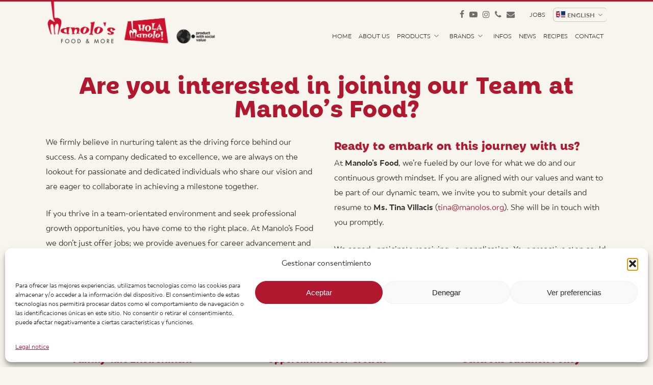

--- FILE ---
content_type: text/html; charset=UTF-8
request_url: https://manolos.org/quieres-trabajar-con-nosotros/
body_size: 19597
content:
<!doctype html>
<html lang="es-ES" class="no-js">
<head>
	<meta charset="UTF-8">
	<meta name="viewport" content="width=device-width, initial-scale=1, maximum-scale=1, user-scalable=0" /><meta name='robots' content='index, follow, max-image-preview:large, max-snippet:-1, max-video-preview:-1' />

	<!-- This site is optimized with the Yoast SEO plugin v26.1.1 - https://yoast.com/wordpress/plugins/seo/ -->
	<title>¿Quieres trabajar con nosotros? - Manolo&#039;s Food</title>
	<link rel="canonical" href="https://manolos.org/quieres-trabajar-con-nosotros/" />
	<meta property="og:locale" content="es_ES" />
	<meta property="og:type" content="article" />
	<meta property="og:title" content="¿Quieres trabajar con nosotros? - Manolo&#039;s Food" />
	<meta property="og:url" content="https://manolos.org/quieres-trabajar-con-nosotros/" />
	<meta property="og:site_name" content="Manolo&#039;s Food" />
	<meta property="article:publisher" content="https://www.facebook.com/andmore4you" />
	<meta property="article:modified_time" content="2024-11-18T18:21:46+00:00" />
	<meta name="twitter:card" content="summary_large_image" />
	<meta name="twitter:label1" content="Tiempo de lectura" />
	<meta name="twitter:data1" content="5 minutos" />
	<script type="application/ld+json" class="yoast-schema-graph">{"@context":"https://schema.org","@graph":[{"@type":"WebPage","@id":"https://manolos.org/quieres-trabajar-con-nosotros/","url":"https://manolos.org/quieres-trabajar-con-nosotros/","name":"¿Quieres trabajar con nosotros? - Manolo&#039;s Food","isPartOf":{"@id":"https://manolos.org/#website"},"datePublished":"2023-10-09T17:09:36+00:00","dateModified":"2024-11-18T18:21:46+00:00","breadcrumb":{"@id":"https://manolos.org/quieres-trabajar-con-nosotros/#breadcrumb"},"inLanguage":"es","potentialAction":[{"@type":"ReadAction","target":["https://manolos.org/quieres-trabajar-con-nosotros/"]}]},{"@type":"BreadcrumbList","@id":"https://manolos.org/quieres-trabajar-con-nosotros/#breadcrumb","itemListElement":[{"@type":"ListItem","position":1,"name":"Portada","item":"https://manolos.org/"},{"@type":"ListItem","position":2,"name":"¿Quieres trabajar con nosotros?"}]},{"@type":"WebSite","@id":"https://manolos.org/#website","url":"https://manolos.org/","name":"Manolo's Food","description":"","publisher":{"@id":"https://manolos.org/#organization"},"potentialAction":[{"@type":"SearchAction","target":{"@type":"EntryPoint","urlTemplate":"https://manolos.org/?s={search_term_string}"},"query-input":{"@type":"PropertyValueSpecification","valueRequired":true,"valueName":"search_term_string"}}],"inLanguage":"es"},{"@type":"Organization","@id":"https://manolos.org/#organization","name":"Manolo's Food","url":"https://manolos.org/","logo":{"@type":"ImageObject","inLanguage":"es","@id":"https://manolos.org/#/schema/logo/image/","url":"https://manolos.org/wp-content/uploads/2024/10/logo-manolo-2.png","contentUrl":"https://manolos.org/wp-content/uploads/2024/10/logo-manolo-2.png","width":287,"height":175,"caption":"Manolo's Food"},"image":{"@id":"https://manolos.org/#/schema/logo/image/"},"sameAs":["https://www.facebook.com/andmore4you","https://www.youtube.com/andmore4you"]}]}</script>
	<!-- / Yoast SEO plugin. -->


<link rel='dns-prefetch' href='//fonts.googleapis.com' />
<link rel="alternate" type="application/rss+xml" title="Manolo&#039;s Food &raquo; Feed" href="https://manolos.org/feed/" />
<link rel="alternate" type="application/rss+xml" title="Manolo&#039;s Food &raquo; Feed de los comentarios" href="https://manolos.org/comments/feed/" />
<link rel="alternate" title="oEmbed (JSON)" type="application/json+oembed" href="https://manolos.org/wp-json/oembed/1.0/embed?url=https%3A%2F%2Fmanolos.org%2Fquieres-trabajar-con-nosotros%2F" />
<link rel="alternate" title="oEmbed (XML)" type="text/xml+oembed" href="https://manolos.org/wp-json/oembed/1.0/embed?url=https%3A%2F%2Fmanolos.org%2Fquieres-trabajar-con-nosotros%2F&#038;format=xml" />
<script type="text/javascript">var $TS_VCSC_CurrentPluginRelease = "5.6.1";var $TS_VCSC_CurrentComposerRelease = "7.8.1";var $TS_VCSC_Lightbox_Activated = true;var $TS_VCSC_Lightbox_Thumbs = "bottom";var $TS_VCSC_Lightbox_Thumbsize = 50;var $TS_VCSC_Lightbox_Animation = "random";var $TS_VCSC_Lightbox_Captions = "data-title";var $TS_VCSC_Lightbox_Closer = true;var $TS_VCSC_Lightbox_Durations = 5000;var $TS_VCSC_Lightbox_Share = false;var $TS_VCSC_Lightbox_Save = false;var $TS_VCSC_Lightbox_LoadAPIs = true;var $TS_VCSC_Lightbox_Social = "fb,tw,gp,pin";var $TS_VCSC_Lightbox_NoTouch = false;var $TS_VCSC_Lightbox_BGClose = true;var $TS_VCSC_Lightbox_NoHashes = true;var $TS_VCSC_Lightbox_Keyboard = true;var $TS_VCSC_Lightbox_FullScreen = true;var $TS_VCSC_Lightbox_Zoom = true;var $TS_VCSC_Lightbox_FXSpeed = 300;var $TS_VCSC_Lightbox_Scheme = "dark";var $TS_VCSC_Lightbox_Controls = "circle";var $TS_VCSC_Lightbox_URLColor = false;var $TS_VCSC_Lightbox_Backlight = "#ffffff";var $TS_VCSC_Lightbox_UseColor = false;var $TS_VCSC_Lightbox_Overlay = "#000000";var $TS_VCSC_Lightbox_Background = "";var $TS_VCSC_Lightbox_Repeat = "no-repeat";var $TS_VCSC_Lightbox_Noise = "";var $TS_VCSC_Lightbox_CORS = false;var $TS_VCSC_Lightbox_Tapping = true;var $TS_VCSC_Lightbox_ScrollBlock = "js";var $TS_VCSC_Lightbox_Protection = "none";var $TS_VCSC_Lightbox_HistoryClose = false;var $TS_VCSC_Lightbox_CustomScroll = true;var $TS_VCSC_Lightbox_HomeURL = "https://manolos.org";var $TS_VCSC_Lightbox_LastScroll = 0;var $TS_VCSC_Lightbox_Showing = false;var $TS_VCSC_Lightbox_PrettyPhoto = false;var $TS_VCSC_Lightbox_AttachAllOther = false;var $TS_VCSC_Hammer_ReleaseNew = true;</script><style id='wp-img-auto-sizes-contain-inline-css' type='text/css'>
img:is([sizes=auto i],[sizes^="auto," i]){contain-intrinsic-size:3000px 1500px}
/*# sourceURL=wp-img-auto-sizes-contain-inline-css */
</style>
<link rel='stylesheet' id='vc_extensions_cqbundle_adminicon-css' href='https://manolos.org/wp-content/plugins/vc-extensions-bundle/css/admin_icon.css?ver=6.9' type='text/css' media='all' />
<link rel='stylesheet' id='wp-block-library-css' href='https://manolos.org/wp-includes/css/dist/block-library/style.min.css?ver=6.9' type='text/css' media='all' />
<style id='global-styles-inline-css' type='text/css'>
:root{--wp--preset--aspect-ratio--square: 1;--wp--preset--aspect-ratio--4-3: 4/3;--wp--preset--aspect-ratio--3-4: 3/4;--wp--preset--aspect-ratio--3-2: 3/2;--wp--preset--aspect-ratio--2-3: 2/3;--wp--preset--aspect-ratio--16-9: 16/9;--wp--preset--aspect-ratio--9-16: 9/16;--wp--preset--color--black: #000000;--wp--preset--color--cyan-bluish-gray: #abb8c3;--wp--preset--color--white: #ffffff;--wp--preset--color--pale-pink: #f78da7;--wp--preset--color--vivid-red: #cf2e2e;--wp--preset--color--luminous-vivid-orange: #ff6900;--wp--preset--color--luminous-vivid-amber: #fcb900;--wp--preset--color--light-green-cyan: #7bdcb5;--wp--preset--color--vivid-green-cyan: #00d084;--wp--preset--color--pale-cyan-blue: #8ed1fc;--wp--preset--color--vivid-cyan-blue: #0693e3;--wp--preset--color--vivid-purple: #9b51e0;--wp--preset--gradient--vivid-cyan-blue-to-vivid-purple: linear-gradient(135deg,rgb(6,147,227) 0%,rgb(155,81,224) 100%);--wp--preset--gradient--light-green-cyan-to-vivid-green-cyan: linear-gradient(135deg,rgb(122,220,180) 0%,rgb(0,208,130) 100%);--wp--preset--gradient--luminous-vivid-amber-to-luminous-vivid-orange: linear-gradient(135deg,rgb(252,185,0) 0%,rgb(255,105,0) 100%);--wp--preset--gradient--luminous-vivid-orange-to-vivid-red: linear-gradient(135deg,rgb(255,105,0) 0%,rgb(207,46,46) 100%);--wp--preset--gradient--very-light-gray-to-cyan-bluish-gray: linear-gradient(135deg,rgb(238,238,238) 0%,rgb(169,184,195) 100%);--wp--preset--gradient--cool-to-warm-spectrum: linear-gradient(135deg,rgb(74,234,220) 0%,rgb(151,120,209) 20%,rgb(207,42,186) 40%,rgb(238,44,130) 60%,rgb(251,105,98) 80%,rgb(254,248,76) 100%);--wp--preset--gradient--blush-light-purple: linear-gradient(135deg,rgb(255,206,236) 0%,rgb(152,150,240) 100%);--wp--preset--gradient--blush-bordeaux: linear-gradient(135deg,rgb(254,205,165) 0%,rgb(254,45,45) 50%,rgb(107,0,62) 100%);--wp--preset--gradient--luminous-dusk: linear-gradient(135deg,rgb(255,203,112) 0%,rgb(199,81,192) 50%,rgb(65,88,208) 100%);--wp--preset--gradient--pale-ocean: linear-gradient(135deg,rgb(255,245,203) 0%,rgb(182,227,212) 50%,rgb(51,167,181) 100%);--wp--preset--gradient--electric-grass: linear-gradient(135deg,rgb(202,248,128) 0%,rgb(113,206,126) 100%);--wp--preset--gradient--midnight: linear-gradient(135deg,rgb(2,3,129) 0%,rgb(40,116,252) 100%);--wp--preset--font-size--small: 13px;--wp--preset--font-size--medium: 20px;--wp--preset--font-size--large: 36px;--wp--preset--font-size--x-large: 42px;--wp--preset--spacing--20: 0.44rem;--wp--preset--spacing--30: 0.67rem;--wp--preset--spacing--40: 1rem;--wp--preset--spacing--50: 1.5rem;--wp--preset--spacing--60: 2.25rem;--wp--preset--spacing--70: 3.38rem;--wp--preset--spacing--80: 5.06rem;--wp--preset--shadow--natural: 6px 6px 9px rgba(0, 0, 0, 0.2);--wp--preset--shadow--deep: 12px 12px 50px rgba(0, 0, 0, 0.4);--wp--preset--shadow--sharp: 6px 6px 0px rgba(0, 0, 0, 0.2);--wp--preset--shadow--outlined: 6px 6px 0px -3px rgb(255, 255, 255), 6px 6px rgb(0, 0, 0);--wp--preset--shadow--crisp: 6px 6px 0px rgb(0, 0, 0);}:root { --wp--style--global--content-size: 1300px;--wp--style--global--wide-size: 1300px; }:where(body) { margin: 0; }.wp-site-blocks > .alignleft { float: left; margin-right: 2em; }.wp-site-blocks > .alignright { float: right; margin-left: 2em; }.wp-site-blocks > .aligncenter { justify-content: center; margin-left: auto; margin-right: auto; }:where(.is-layout-flex){gap: 0.5em;}:where(.is-layout-grid){gap: 0.5em;}.is-layout-flow > .alignleft{float: left;margin-inline-start: 0;margin-inline-end: 2em;}.is-layout-flow > .alignright{float: right;margin-inline-start: 2em;margin-inline-end: 0;}.is-layout-flow > .aligncenter{margin-left: auto !important;margin-right: auto !important;}.is-layout-constrained > .alignleft{float: left;margin-inline-start: 0;margin-inline-end: 2em;}.is-layout-constrained > .alignright{float: right;margin-inline-start: 2em;margin-inline-end: 0;}.is-layout-constrained > .aligncenter{margin-left: auto !important;margin-right: auto !important;}.is-layout-constrained > :where(:not(.alignleft):not(.alignright):not(.alignfull)){max-width: var(--wp--style--global--content-size);margin-left: auto !important;margin-right: auto !important;}.is-layout-constrained > .alignwide{max-width: var(--wp--style--global--wide-size);}body .is-layout-flex{display: flex;}.is-layout-flex{flex-wrap: wrap;align-items: center;}.is-layout-flex > :is(*, div){margin: 0;}body .is-layout-grid{display: grid;}.is-layout-grid > :is(*, div){margin: 0;}body{padding-top: 0px;padding-right: 0px;padding-bottom: 0px;padding-left: 0px;}:root :where(.wp-element-button, .wp-block-button__link){background-color: #32373c;border-width: 0;color: #fff;font-family: inherit;font-size: inherit;font-style: inherit;font-weight: inherit;letter-spacing: inherit;line-height: inherit;padding-top: calc(0.667em + 2px);padding-right: calc(1.333em + 2px);padding-bottom: calc(0.667em + 2px);padding-left: calc(1.333em + 2px);text-decoration: none;text-transform: inherit;}.has-black-color{color: var(--wp--preset--color--black) !important;}.has-cyan-bluish-gray-color{color: var(--wp--preset--color--cyan-bluish-gray) !important;}.has-white-color{color: var(--wp--preset--color--white) !important;}.has-pale-pink-color{color: var(--wp--preset--color--pale-pink) !important;}.has-vivid-red-color{color: var(--wp--preset--color--vivid-red) !important;}.has-luminous-vivid-orange-color{color: var(--wp--preset--color--luminous-vivid-orange) !important;}.has-luminous-vivid-amber-color{color: var(--wp--preset--color--luminous-vivid-amber) !important;}.has-light-green-cyan-color{color: var(--wp--preset--color--light-green-cyan) !important;}.has-vivid-green-cyan-color{color: var(--wp--preset--color--vivid-green-cyan) !important;}.has-pale-cyan-blue-color{color: var(--wp--preset--color--pale-cyan-blue) !important;}.has-vivid-cyan-blue-color{color: var(--wp--preset--color--vivid-cyan-blue) !important;}.has-vivid-purple-color{color: var(--wp--preset--color--vivid-purple) !important;}.has-black-background-color{background-color: var(--wp--preset--color--black) !important;}.has-cyan-bluish-gray-background-color{background-color: var(--wp--preset--color--cyan-bluish-gray) !important;}.has-white-background-color{background-color: var(--wp--preset--color--white) !important;}.has-pale-pink-background-color{background-color: var(--wp--preset--color--pale-pink) !important;}.has-vivid-red-background-color{background-color: var(--wp--preset--color--vivid-red) !important;}.has-luminous-vivid-orange-background-color{background-color: var(--wp--preset--color--luminous-vivid-orange) !important;}.has-luminous-vivid-amber-background-color{background-color: var(--wp--preset--color--luminous-vivid-amber) !important;}.has-light-green-cyan-background-color{background-color: var(--wp--preset--color--light-green-cyan) !important;}.has-vivid-green-cyan-background-color{background-color: var(--wp--preset--color--vivid-green-cyan) !important;}.has-pale-cyan-blue-background-color{background-color: var(--wp--preset--color--pale-cyan-blue) !important;}.has-vivid-cyan-blue-background-color{background-color: var(--wp--preset--color--vivid-cyan-blue) !important;}.has-vivid-purple-background-color{background-color: var(--wp--preset--color--vivid-purple) !important;}.has-black-border-color{border-color: var(--wp--preset--color--black) !important;}.has-cyan-bluish-gray-border-color{border-color: var(--wp--preset--color--cyan-bluish-gray) !important;}.has-white-border-color{border-color: var(--wp--preset--color--white) !important;}.has-pale-pink-border-color{border-color: var(--wp--preset--color--pale-pink) !important;}.has-vivid-red-border-color{border-color: var(--wp--preset--color--vivid-red) !important;}.has-luminous-vivid-orange-border-color{border-color: var(--wp--preset--color--luminous-vivid-orange) !important;}.has-luminous-vivid-amber-border-color{border-color: var(--wp--preset--color--luminous-vivid-amber) !important;}.has-light-green-cyan-border-color{border-color: var(--wp--preset--color--light-green-cyan) !important;}.has-vivid-green-cyan-border-color{border-color: var(--wp--preset--color--vivid-green-cyan) !important;}.has-pale-cyan-blue-border-color{border-color: var(--wp--preset--color--pale-cyan-blue) !important;}.has-vivid-cyan-blue-border-color{border-color: var(--wp--preset--color--vivid-cyan-blue) !important;}.has-vivid-purple-border-color{border-color: var(--wp--preset--color--vivid-purple) !important;}.has-vivid-cyan-blue-to-vivid-purple-gradient-background{background: var(--wp--preset--gradient--vivid-cyan-blue-to-vivid-purple) !important;}.has-light-green-cyan-to-vivid-green-cyan-gradient-background{background: var(--wp--preset--gradient--light-green-cyan-to-vivid-green-cyan) !important;}.has-luminous-vivid-amber-to-luminous-vivid-orange-gradient-background{background: var(--wp--preset--gradient--luminous-vivid-amber-to-luminous-vivid-orange) !important;}.has-luminous-vivid-orange-to-vivid-red-gradient-background{background: var(--wp--preset--gradient--luminous-vivid-orange-to-vivid-red) !important;}.has-very-light-gray-to-cyan-bluish-gray-gradient-background{background: var(--wp--preset--gradient--very-light-gray-to-cyan-bluish-gray) !important;}.has-cool-to-warm-spectrum-gradient-background{background: var(--wp--preset--gradient--cool-to-warm-spectrum) !important;}.has-blush-light-purple-gradient-background{background: var(--wp--preset--gradient--blush-light-purple) !important;}.has-blush-bordeaux-gradient-background{background: var(--wp--preset--gradient--blush-bordeaux) !important;}.has-luminous-dusk-gradient-background{background: var(--wp--preset--gradient--luminous-dusk) !important;}.has-pale-ocean-gradient-background{background: var(--wp--preset--gradient--pale-ocean) !important;}.has-electric-grass-gradient-background{background: var(--wp--preset--gradient--electric-grass) !important;}.has-midnight-gradient-background{background: var(--wp--preset--gradient--midnight) !important;}.has-small-font-size{font-size: var(--wp--preset--font-size--small) !important;}.has-medium-font-size{font-size: var(--wp--preset--font-size--medium) !important;}.has-large-font-size{font-size: var(--wp--preset--font-size--large) !important;}.has-x-large-font-size{font-size: var(--wp--preset--font-size--x-large) !important;}
/*# sourceURL=global-styles-inline-css */
</style>

<link rel='stylesheet' id='contact-form-7-css' href='https://manolos.org/wp-content/plugins/contact-form-7/includes/css/styles.css?ver=6.1.2' type='text/css' media='all' />
<link rel='stylesheet' id='wpml-menu-item-0-css' href='https://manolos.org/wp-content/plugins/sitepress-multilingual-cms/templates/language-switchers/menu-item/style.min.css?ver=1' type='text/css' media='all' />
<link rel='stylesheet' id='cmplz-general-css' href='https://manolos.org/wp-content/plugins/complianz-gdpr/assets/css/cookieblocker.min.css?ver=1758553007' type='text/css' media='all' />
<link rel='stylesheet' id='cms-navigation-style-base-css' href='https://manolos.org/wp-content/plugins/wpml-cms-nav/res/css/cms-navigation-base.css?ver=1.5.6' type='text/css' media='screen' />
<link rel='stylesheet' id='cms-navigation-style-css' href='https://manolos.org/wp-content/plugins/wpml-cms-nav/res/css/cms-navigation.css?ver=1.5.6' type='text/css' media='screen' />
<link rel='stylesheet' id='font-awesome-css' href='https://manolos.org/wp-content/themes/salient/css/font-awesome-legacy.min.css?ver=4.7.1' type='text/css' media='all' />
<link rel='stylesheet' id='salient-grid-system-css' href='https://manolos.org/wp-content/themes/salient/css/build/grid-system.css?ver=17.0.1' type='text/css' media='all' />
<link rel='stylesheet' id='main-styles-css' href='https://manolos.org/wp-content/themes/salient/css/build/style.css?ver=17.0.1' type='text/css' media='all' />
<link rel='stylesheet' id='nectar-header-secondary-nav-css' href='https://manolos.org/wp-content/themes/salient/css/build/header/header-secondary-nav.css?ver=17.0.1' type='text/css' media='all' />
<link rel='stylesheet' id='nectar-cf7-css' href='https://manolos.org/wp-content/themes/salient/css/build/third-party/cf7.css?ver=17.0.1' type='text/css' media='all' />
<link rel='stylesheet' id='nectar_default_font_open_sans-css' href='https://fonts.googleapis.com/css?family=Open+Sans%3A300%2C400%2C600%2C700&#038;subset=latin%2Clatin-ext' type='text/css' media='all' />
<link rel='stylesheet' id='responsive-css' href='https://manolos.org/wp-content/themes/salient/css/build/responsive.css?ver=17.0.1' type='text/css' media='all' />
<link rel='stylesheet' id='skin-material-css' href='https://manolos.org/wp-content/themes/salient/css/build/skin-material.css?ver=17.0.1' type='text/css' media='all' />
<style id='salient-wp-menu-dynamic-fallback-inline-css' type='text/css'>
#header-outer .nectar-ext-menu-item .image-layer-outer,#header-outer .nectar-ext-menu-item .image-layer,#header-outer .nectar-ext-menu-item .color-overlay,#slide-out-widget-area .nectar-ext-menu-item .image-layer-outer,#slide-out-widget-area .nectar-ext-menu-item .color-overlay,#slide-out-widget-area .nectar-ext-menu-item .image-layer{position:absolute;top:0;left:0;width:100%;height:100%;overflow:hidden;}.nectar-ext-menu-item .inner-content{position:relative;z-index:10;width:100%;}.nectar-ext-menu-item .image-layer{background-size:cover;background-position:center;transition:opacity 0.25s ease 0.1s;}.nectar-ext-menu-item .image-layer video{object-fit:cover;width:100%;height:100%;}#header-outer nav .nectar-ext-menu-item .image-layer:not(.loaded){background-image:none!important;}#header-outer nav .nectar-ext-menu-item .image-layer{opacity:0;}#header-outer nav .nectar-ext-menu-item .image-layer.loaded{opacity:1;}.nectar-ext-menu-item span[class*="inherit-h"] + .menu-item-desc{margin-top:0.4rem;}#mobile-menu .nectar-ext-menu-item .title,#slide-out-widget-area .nectar-ext-menu-item .title,.nectar-ext-menu-item .menu-title-text,.nectar-ext-menu-item .menu-item-desc{position:relative;}.nectar-ext-menu-item .menu-item-desc{display:block;line-height:1.4em;}body #slide-out-widget-area .nectar-ext-menu-item .menu-item-desc{line-height:1.4em;}#mobile-menu .nectar-ext-menu-item .title,#slide-out-widget-area .nectar-ext-menu-item:not(.style-img-above-text) .title,.nectar-ext-menu-item:not(.style-img-above-text) .menu-title-text,.nectar-ext-menu-item:not(.style-img-above-text) .menu-item-desc,.nectar-ext-menu-item:not(.style-img-above-text) i:before,.nectar-ext-menu-item:not(.style-img-above-text) .svg-icon{color:#fff;}#mobile-menu .nectar-ext-menu-item.style-img-above-text .title{color:inherit;}.sf-menu li ul li a .nectar-ext-menu-item .menu-title-text:after{display:none;}.menu-item .widget-area-active[data-margin="default"] > div:not(:last-child){margin-bottom:20px;}.nectar-ext-menu-item__button{display:inline-block;padding-top:2em;}#header-outer nav li:not([class*="current"]) > a .nectar-ext-menu-item .inner-content.has-button .title .menu-title-text{background-image:none;}.nectar-ext-menu-item__button .nectar-cta:not([data-color="transparent"]){margin-top:.8em;margin-bottom:.8em;}.nectar-ext-menu-item .color-overlay{transition:opacity 0.5s cubic-bezier(.15,.75,.5,1);}.nectar-ext-menu-item:hover .hover-zoom-in-slow .image-layer{transform:scale(1.15);transition:transform 4s cubic-bezier(0.1,0.2,.7,1);}.nectar-ext-menu-item:hover .hover-zoom-in-slow .color-overlay{transition:opacity 1.5s cubic-bezier(.15,.75,.5,1);}.nectar-ext-menu-item .hover-zoom-in-slow .image-layer{transition:transform 0.5s cubic-bezier(.15,.75,.5,1);}.nectar-ext-menu-item .hover-zoom-in-slow .color-overlay{transition:opacity 0.5s cubic-bezier(.15,.75,.5,1);}.nectar-ext-menu-item:hover .hover-zoom-in .image-layer{transform:scale(1.12);}.nectar-ext-menu-item .hover-zoom-in .image-layer{transition:transform 0.5s cubic-bezier(.15,.75,.5,1);}.nectar-ext-menu-item{display:flex;text-align:left;}#slide-out-widget-area .nectar-ext-menu-item .title,#slide-out-widget-area .nectar-ext-menu-item .menu-item-desc,#slide-out-widget-area .nectar-ext-menu-item .menu-title-text,#mobile-menu .nectar-ext-menu-item .title,#mobile-menu .nectar-ext-menu-item .menu-item-desc,#mobile-menu .nectar-ext-menu-item .menu-title-text{color:inherit!important;}#slide-out-widget-area .nectar-ext-menu-item,#mobile-menu .nectar-ext-menu-item{display:block;}#slide-out-widget-area .nectar-ext-menu-item .inner-content,#mobile-menu .nectar-ext-menu-item .inner-content{width:100%;}#slide-out-widget-area.fullscreen-alt .nectar-ext-menu-item,#slide-out-widget-area.fullscreen .nectar-ext-menu-item{text-align:center;}#header-outer .nectar-ext-menu-item.style-img-above-text .image-layer-outer,#slide-out-widget-area .nectar-ext-menu-item.style-img-above-text .image-layer-outer{position:relative;}#header-outer .nectar-ext-menu-item.style-img-above-text,#slide-out-widget-area .nectar-ext-menu-item.style-img-above-text{flex-direction:column;}#header-outer nav >ul >.megamenu.nectar-megamenu-menu-item.menu-item-181 >.sub-menu{padding:10px;}#header-outer nav >ul >.megamenu.nectar-megamenu-menu-item.menu-item-194 >.sub-menu{padding:10px;}
/*# sourceURL=salient-wp-menu-dynamic-fallback-inline-css */
</style>
<link rel='stylesheet' id='tablepress-default-css' href='https://manolos.org/wp-content/plugins/tablepress/css/build/default.css?ver=3.2.3' type='text/css' media='all' />
<link rel='stylesheet' id='js_composer_front-css' href='https://manolos.org/wp-content/plugins/js_composer_salient/assets/css/js_composer.min.css?ver=7.8.1' type='text/css' media='all' />
<link rel='stylesheet' id='dynamic-css-css' href='https://manolos.org/wp-content/themes/salient/css/salient-dynamic-styles.css?ver=68150' type='text/css' media='all' />
<style id='dynamic-css-inline-css' type='text/css'>
@media only screen and (min-width:1000px){body #ajax-content-wrap.no-scroll{min-height:calc(100vh - 183px);height:calc(100vh - 183px)!important;}}@media only screen and (min-width:1000px){#page-header-wrap.fullscreen-header,#page-header-wrap.fullscreen-header #page-header-bg,html:not(.nectar-box-roll-loaded) .nectar-box-roll > #page-header-bg.fullscreen-header,.nectar_fullscreen_zoom_recent_projects,#nectar_fullscreen_rows:not(.afterLoaded) > div{height:calc(100vh - 182px);}.wpb_row.vc_row-o-full-height.top-level,.wpb_row.vc_row-o-full-height.top-level > .col.span_12{min-height:calc(100vh - 182px);}html:not(.nectar-box-roll-loaded) .nectar-box-roll > #page-header-bg.fullscreen-header{top:183px;}.nectar-slider-wrap[data-fullscreen="true"]:not(.loaded),.nectar-slider-wrap[data-fullscreen="true"]:not(.loaded) .swiper-container{height:calc(100vh - 181px)!important;}.admin-bar .nectar-slider-wrap[data-fullscreen="true"]:not(.loaded),.admin-bar .nectar-slider-wrap[data-fullscreen="true"]:not(.loaded) .swiper-container{height:calc(100vh - 181px - 32px)!important;}}.admin-bar[class*="page-template-template-no-header"] .wpb_row.vc_row-o-full-height.top-level,.admin-bar[class*="page-template-template-no-header"] .wpb_row.vc_row-o-full-height.top-level > .col.span_12{min-height:calc(100vh - 32px);}body[class*="page-template-template-no-header"] .wpb_row.vc_row-o-full-height.top-level,body[class*="page-template-template-no-header"] .wpb_row.vc_row-o-full-height.top-level > .col.span_12{min-height:100vh;}@media only screen and (max-width:999px){.using-mobile-browser #nectar_fullscreen_rows:not(.afterLoaded):not([data-mobile-disable="on"]) > div{height:calc(100vh - 136px);}.using-mobile-browser .wpb_row.vc_row-o-full-height.top-level,.using-mobile-browser .wpb_row.vc_row-o-full-height.top-level > .col.span_12,[data-permanent-transparent="1"].using-mobile-browser .wpb_row.vc_row-o-full-height.top-level,[data-permanent-transparent="1"].using-mobile-browser .wpb_row.vc_row-o-full-height.top-level > .col.span_12{min-height:calc(100vh - 136px);}html:not(.nectar-box-roll-loaded) .nectar-box-roll > #page-header-bg.fullscreen-header,.nectar_fullscreen_zoom_recent_projects,.nectar-slider-wrap[data-fullscreen="true"]:not(.loaded),.nectar-slider-wrap[data-fullscreen="true"]:not(.loaded) .swiper-container,#nectar_fullscreen_rows:not(.afterLoaded):not([data-mobile-disable="on"]) > div{height:calc(100vh - 83px);}.wpb_row.vc_row-o-full-height.top-level,.wpb_row.vc_row-o-full-height.top-level > .col.span_12{min-height:calc(100vh - 83px);}body[data-transparent-header="false"] #ajax-content-wrap.no-scroll{min-height:calc(100vh - 83px);height:calc(100vh - 83px);}}#nectar_fullscreen_rows{background-color:transparent;}#ajax-content-wrap .vc_row.bottom_margin_0px{margin-bottom:0;}@media only screen and (max-width:999px){body .vc_row-fluid:not(.full-width-content) > .span_12 .vc_col-sm-2:not(:last-child):not([class*="vc_col-xs-"]){margin-bottom:25px;}}@media only screen and (min-width :691px) and (max-width :999px){body .vc_col-sm-2{width:31.2%;margin-left:3.1%;}body .full-width-content .vc_col-sm-2{width:33.3%;margin-left:0;}.vc_row-fluid .vc_col-sm-2[class*="vc_col-sm-"]:first-child:not([class*="offset"]),.vc_row-fluid .vc_col-sm-2[class*="vc_col-sm-"]:nth-child(3n+4):not([class*="offset"]){margin-left:0;}}@media only screen and (max-width :690px){body .vc_row-fluid .vc_col-sm-2:not([class*="vc_col-xs"]),body .vc_row-fluid.full-width-content .vc_col-sm-2:not([class*="vc_col-xs"]){width:50%;}.vc_row-fluid .vc_col-sm-2[class*="vc_col-sm-"]:first-child:not([class*="offset"]),.vc_row-fluid .vc_col-sm-2[class*="vc_col-sm-"]:nth-child(2n+3):not([class*="offset"]){margin-left:0;}}.screen-reader-text,.nectar-skip-to-content:not(:focus){border:0;clip:rect(1px,1px,1px,1px);clip-path:inset(50%);height:1px;margin:-1px;overflow:hidden;padding:0;position:absolute!important;width:1px;word-wrap:normal!important;}.row .col img:not([srcset]){width:auto;}.row .col img.img-with-animation.nectar-lazy:not([srcset]){width:100%;}
/*# sourceURL=dynamic-css-inline-css */
</style>
<link rel='stylesheet' id='salient-child-style-css' href='https://manolos.org/wp-content/themes/manolos-child/style.css?ver=17.0.1' type='text/css' media='all' />
<link rel='stylesheet' id='bsf-Defaults-css' href='https://manolos.org/wp-content/uploads/smile_fonts/Defaults/Defaults.css?ver=3.21.1' type='text/css' media='all' />
<script type="text/javascript" id="wpml-cookie-js-extra">
/* <![CDATA[ */
var wpml_cookies = {"wp-wpml_current_language":{"value":"es","expires":1,"path":"/"}};
var wpml_cookies = {"wp-wpml_current_language":{"value":"es","expires":1,"path":"/"}};
//# sourceURL=wpml-cookie-js-extra
/* ]]> */
</script>
<script type="text/javascript" src="https://manolos.org/wp-content/plugins/sitepress-multilingual-cms/res/js/cookies/language-cookie.js?ver=481990" id="wpml-cookie-js" defer="defer" data-wp-strategy="defer"></script>
<script type="text/javascript" src="https://manolos.org/wp-includes/js/jquery/jquery.min.js?ver=3.7.1" id="jquery-core-js"></script>
<script type="text/javascript" src="https://manolos.org/wp-includes/js/jquery/jquery-migrate.min.js?ver=3.4.1" id="jquery-migrate-js"></script>
<script type="text/javascript" id="wpml-browser-redirect-js-extra">
/* <![CDATA[ */
var wpml_browser_redirect_params = {"pageLanguage":"es","languageUrls":{"es_es":"https://manolos.org/quieres-trabajar-con-nosotros/","es":"https://manolos.org/quieres-trabajar-con-nosotros/","de_de":"https://manolos.org/de/werden-sie-teil-unseres-teams/","de":"https://manolos.org/de/werden-sie-teil-unseres-teams/","en_us":"https://manolos.org/en/join-our-team/","en":"https://manolos.org/en/join-our-team/","us":"https://manolos.org/en/join-our-team/"},"cookie":{"name":"_icl_visitor_lang_js","domain":"manolos.org","path":"/","expiration":24}};
//# sourceURL=wpml-browser-redirect-js-extra
/* ]]> */
</script>
<script type="text/javascript" src="https://manolos.org/wp-content/plugins/sitepress-multilingual-cms/dist/js/browser-redirect/app.js?ver=481990" id="wpml-browser-redirect-js"></script>
<script></script><link rel="https://api.w.org/" href="https://manolos.org/wp-json/" /><link rel="alternate" title="JSON" type="application/json" href="https://manolos.org/wp-json/wp/v2/pages/63" /><link rel="EditURI" type="application/rsd+xml" title="RSD" href="https://manolos.org/xmlrpc.php?rsd" />
<meta name="generator" content="WordPress 6.9" />
<link rel='shortlink' href='https://manolos.org/?p=63' />
<meta name="generator" content="WPML ver:4.8.1 stt:1,3,2;" />
			<style>.cmplz-hidden {
					display: none !important;
				}</style><script type="text/javascript"> var root = document.getElementsByTagName( "html" )[0]; root.setAttribute( "class", "js" ); </script><meta name="generator" content="Powered by WPBakery Page Builder - drag and drop page builder for WordPress."/>
<link rel="icon" href="https://manolos.org/wp-content/uploads/2024/10/avatar-150x150.png" sizes="32x32" />
<link rel="icon" href="https://manolos.org/wp-content/uploads/2024/10/avatar-300x300.png" sizes="192x192" />
<link rel="apple-touch-icon" href="https://manolos.org/wp-content/uploads/2024/10/avatar-300x300.png" />
<meta name="msapplication-TileImage" content="https://manolos.org/wp-content/uploads/2024/10/avatar-300x300.png" />
   
   <style>
					
			
			
			
						
			
			
						
						
			
			          

			
			
			
			
			
			</style>

	<style type="text/css" data-type="vc_shortcodes-default-css">.vc_do_custom_heading{margin-bottom:0.625rem;margin-top:0;}.vc_do_custom_heading{margin-bottom:0.625rem;margin-top:0;}</style><noscript><style> .wpb_animate_when_almost_visible { opacity: 1; }</style></noscript><link data-pagespeed-no-defer data-nowprocket data-wpacu-skip data-no-optimize data-noptimize rel='stylesheet' id='main-styles-non-critical-css' href='https://manolos.org/wp-content/themes/salient/css/build/style-non-critical.css?ver=17.0.1' type='text/css' media='all' />
<link data-pagespeed-no-defer data-nowprocket data-wpacu-skip data-no-optimize data-noptimize rel='stylesheet' id='fancyBox-css' href='https://manolos.org/wp-content/themes/salient/css/build/plugins/jquery.fancybox.css?ver=3.3.1' type='text/css' media='all' />
<link rel='stylesheet' id='nectar-smooth-scroll-css' href='https://manolos.org/wp-content/themes/salient/css/build/plugins/lenis.css?ver=17.0.1' type='text/css' media='all' />
<link data-pagespeed-no-defer data-nowprocket data-wpacu-skip data-no-optimize data-noptimize rel='stylesheet' id='nectar-ocm-core-css' href='https://manolos.org/wp-content/themes/salient/css/build/off-canvas/core.css?ver=17.0.1' type='text/css' media='all' />
<link data-pagespeed-no-defer data-nowprocket data-wpacu-skip data-no-optimize data-noptimize rel='stylesheet' id='nectar-ocm-slide-out-right-material-css' href='https://manolos.org/wp-content/themes/salient/css/build/off-canvas/slide-out-right-material.css?ver=17.0.1' type='text/css' media='all' />
<link data-pagespeed-no-defer data-nowprocket data-wpacu-skip data-no-optimize data-noptimize rel='stylesheet' id='nectar-ocm-slide-out-right-hover-css' href='https://manolos.org/wp-content/themes/salient/css/build/off-canvas/slide-out-right-hover.css?ver=17.0.1' type='text/css' media='all' />
</head><body data-cmplz=1 class="wp-singular page-template-default page page-id-63 wp-theme-salient wp-child-theme-manolos-child material trabajos wpb-js-composer js-comp-ver-7.8.1 vc_responsive" data-footer-reveal="false" data-footer-reveal-shadow="none" data-header-format="default" data-body-border="off" data-boxed-style="" data-header-breakpoint="1200" data-dropdown-style="minimal" data-cae="easeOutCubic" data-cad="750" data-megamenu-width="contained" data-aie="none" data-ls="fancybox" data-apte="standard" data-hhun="0" data-fancy-form-rcs="default" data-form-style="default" data-form-submit="regular" data-is="minimal" data-button-style="rounded" data-user-account-button="false" data-flex-cols="true" data-col-gap="40px" data-header-inherit-rc="false" data-header-search="false" data-animated-anchors="true" data-ajax-transitions="false" data-full-width-header="false" data-slide-out-widget-area="true" data-slide-out-widget-area-style="slide-out-from-right" data-user-set-ocm="off" data-loading-animation="none" data-bg-header="false" data-responsive="1" data-ext-responsive="true" data-ext-padding="90" data-header-resize="1" data-header-color="light" data-transparent-header="false" data-cart="false" data-remove-m-parallax="" data-remove-m-video-bgs="" data-m-animate="0" data-force-header-trans-color="light" data-smooth-scrolling="0" data-permanent-transparent="false" >
	
	<script type="text/javascript">
	 (function(window, document) {

		 if(navigator.userAgent.match(/(Android|iPod|iPhone|iPad|BlackBerry|IEMobile|Opera Mini)/)) {
			 document.body.className += " using-mobile-browser mobile ";
		 }
		 if(navigator.userAgent.match(/Mac/) && navigator.maxTouchPoints && navigator.maxTouchPoints > 2) {
			document.body.className += " using-ios-device ";
		}

		 if( !("ontouchstart" in window) ) {

			 var body = document.querySelector("body");
			 var winW = window.innerWidth;
			 var bodyW = body.clientWidth;

			 if (winW > bodyW + 4) {
				 body.setAttribute("style", "--scroll-bar-w: " + (winW - bodyW - 4) + "px");
			 } else {
				 body.setAttribute("style", "--scroll-bar-w: 0px");
			 }
		 }

	 })(window, document);
   </script><a href="#ajax-content-wrap" class="nectar-skip-to-content">Skip to main content</a><div class="ocm-effect-wrap"><div class="ocm-effect-wrap-inner">	
	<div id="header-space" data-secondary-header-display="full" data-header-mobile-fixed='1'></div> 
	
		<div id="header-outer" data-has-menu="true" data-has-buttons="no" data-header-button_style="default" data-using-pr-menu="false" data-mobile-fixed="1" data-ptnm="false" data-lhe="default" data-user-set-bg="#ffffff" data-format="default" data-permanent-transparent="false" data-megamenu-rt="1" data-remove-fixed="0" data-header-resize="1" data-cart="false" data-transparency-option="0" data-box-shadow="none" data-shrink-num="5" data-using-secondary="1" data-using-logo="1" data-logo-height="85" data-m-logo-height="60" data-padding="28" data-full-width="false" data-condense="false" >
			
	<div id="header-secondary-outer" class="default" data-mobile="display_full" data-remove-fixed="0" data-lhe="default" data-secondary-text="false" data-full-width="false" data-mobile-fixed="1" data-permanent-transparent="false" >
		<div class="container">
			<nav>
				<ul id="social"><li><a target="_blank" rel="noopener" href="https://www.facebook.com/andmore4you"><span class="screen-reader-text">facebook</span><i class="fa fa-facebook" aria-hidden="true"></i> </a></li><li><a target="_blank" rel="noopener" href="https://www.youtube.com/andmore4you"><span class="screen-reader-text">youtube</span><i class="fa fa-youtube-play" aria-hidden="true"></i> </a></li><li><a target="_blank" rel="noopener" href="https://www.instagram.com/holamanolofood/"><span class="screen-reader-text">instagram</span><i class="fa fa-instagram" aria-hidden="true"></i> </a></li><li><a  href="tel:+43662840280"><span class="screen-reader-text">phone</span><i class="fa fa-phone" aria-hidden="true"></i> </a></li><li><a  href="http://info@manolos.org"><span class="screen-reader-text">email</span><i class="fa fa-envelope" aria-hidden="true"></i> </a></li></ul>					<ul class="sf-menu">
						<li id="menu-item-259" class="trabajo menu-item menu-item-type-post_type menu-item-object-page current-menu-item page_item page-item-63 current_page_item nectar-regular-menu-item menu-item-259"><a href="https://manolos.org/quieres-trabajar-con-nosotros/" aria-current="page"><span class="menu-title-text">JOBS</span></a></li>
<li id="menu-item-wpml-ls-81-es" class="menu-item wpml-ls-slot-81 wpml-ls-item wpml-ls-item-es wpml-ls-current-language wpml-ls-menu-item wpml-ls-first-item menu-item-type-wpml_ls_menu_item menu-item-object-wpml_ls_menu_item menu-item-has-children nectar-regular-menu-item sf-with-ul menu-item-wpml-ls-81-es"><a title="Cambiar a Español" href="https://manolos.org/quieres-trabajar-con-nosotros/" aria-label="Cambiar a Español" role="menuitem" aria-haspopup="true" aria-expanded="false"><span class="menu-title-text">
            <img
            class="wpml-ls-flag"
            src="https://manolos.org/wp-content/plugins/sitepress-multilingual-cms/res/flags/es.svg"
            alt=""
            
            
    /><span class="wpml-ls-native" lang="es">Español</span></span><span class="sf-sub-indicator"><i class="fa fa-angle-down icon-in-menu" aria-hidden="true"></i></span></a>
<ul class="sub-menu">
	<li id="menu-item-wpml-ls-81-de" class="menu-item wpml-ls-slot-81 wpml-ls-item wpml-ls-item-de wpml-ls-menu-item menu-item-type-wpml_ls_menu_item menu-item-object-wpml_ls_menu_item nectar-regular-menu-item menu-item-wpml-ls-81-de"><a title="Cambiar a Deutsch" href="https://manolos.org/de/werden-sie-teil-unseres-teams/" aria-label="Cambiar a Deutsch" role="menuitem"><span class="menu-title-text">
            <img
            class="wpml-ls-flag"
            src="https://manolos.org/wp-content/uploads/flags/de.png"
            alt=""
            
            
    /><span class="wpml-ls-native" lang="de">Deutsch</span></span></a></li>
	<li id="menu-item-wpml-ls-81-en" class="menu-item wpml-ls-slot-81 wpml-ls-item wpml-ls-item-en wpml-ls-menu-item wpml-ls-last-item menu-item-type-wpml_ls_menu_item menu-item-object-wpml_ls_menu_item nectar-regular-menu-item menu-item-wpml-ls-81-en"><a title="Cambiar a English" href="https://manolos.org/en/join-our-team/" aria-label="Cambiar a English" role="menuitem"><span class="menu-title-text">
            <img
            class="wpml-ls-flag"
            src="https://manolos.org/wp-content/uploads/flags/en.png"
            alt=""
            
            
    /><span class="wpml-ls-native" lang="en">English</span></span></a></li>
</ul>
</li>
					</ul>
									
			</nav>
		</div>
	</div>
	

<div id="search-outer" class="nectar">
	<div id="search">
		<div class="container">
			 <div id="search-box">
				 <div class="inner-wrap">
					 <div class="col span_12">
						  <form role="search" action="https://manolos.org/" method="GET">
														 <input type="text" name="s"  value="" aria-label="Search" placeholder="Search" />
							 
						
												</form>
					</div><!--/span_12-->
				</div><!--/inner-wrap-->
			 </div><!--/search-box-->
			 <div id="close"><a href="#"><span class="screen-reader-text">Close Search</span>
				<span class="close-wrap"> <span class="close-line close-line1"></span> <span class="close-line close-line2"></span> </span>				 </a></div>
		 </div><!--/container-->
	</div><!--/search-->
</div><!--/search-outer-->

<header id="top">
	<div class="container">
		<div class="row">
			<div class="col span_3">
								<a id="logo" href="https://manolos.org" data-supplied-ml-starting-dark="false" data-supplied-ml-starting="false" data-supplied-ml="false" >
					<img class="stnd skip-lazy default-logo dark-version" width="694" height="175" alt="Manolo&#039;s Food" src="https://manolos.org/wp-content/uploads/2024/10/logo-manolo.png" srcset="https://manolos.org/wp-content/uploads/2024/10/logo-manolo.png 1x, https://manolos.org/wp-content/uploads/2024/10/logo-manolo-R.png 2x" />				</a>
							</div><!--/span_3-->

			<div class="col span_9 col_last">
									<div class="nectar-mobile-only mobile-header"><div class="inner"></div></div>
													<div class="slide-out-widget-area-toggle mobile-icon slide-out-from-right" data-custom-color="false" data-icon-animation="simple-transform">
						<div> <a href="#slide-out-widget-area" role="button" aria-label="Navigation Menu" aria-expanded="false" class="closed">
							<span class="screen-reader-text">Menu</span><span aria-hidden="true"> <i class="lines-button x2"> <i class="lines"></i> </i> </span>						</a></div>
					</div>
				
									<nav aria-label="Main Menu">
													<ul class="sf-menu">
								<li id="menu-item-179" class="menu-item menu-item-type-post_type menu-item-object-page menu-item-home nectar-regular-menu-item menu-item-179"><a href="https://manolos.org/"><span class="menu-title-text">Inicio</span></a></li>
<li id="menu-item-180" class="menu-item menu-item-type-post_type menu-item-object-page nectar-regular-menu-item menu-item-180"><a href="https://manolos.org/nosotros/"><span class="menu-title-text">Nosotros</span></a></li>
<li id="menu-item-181" class="menu-item menu-item-type-post_type menu-item-object-page menu-item-has-children nectar-regular-menu-item megamenu nectar-megamenu-menu-item align-left width-50 sf-with-ul menu-item-181"><a href="https://manolos.org/productos/" aria-haspopup="true" aria-expanded="false"><span class="menu-title-text">Productos</span><span class="sf-sub-indicator"><i class="fa fa-angle-down icon-in-menu" aria-hidden="true"></i></span></a>
<ul class="sub-menu">
	<li id="menu-item-193" class="titular-menu productos menu-item menu-item-type-custom menu-item-object-custom menu-item-has-children nectar-regular-menu-item menu-item-193"><a href="#" aria-haspopup="true" aria-expanded="false"><span class="menu-title-text">Productos</span><span class="sf-sub-indicator"><i class="fa fa-angle-right icon-in-menu" aria-hidden="true"></i></span></a>
	<ul class="sub-menu">
		<li id="menu-item-208" class="menu-item menu-item-type-custom menu-item-object-custom nectar-regular-menu-item menu-item-208"><a href="https://manolos.org/productos/#aceites"><span class="menu-title-text">Aceites y Vinagres</span></a></li>
		<li id="menu-item-209" class="menu-item menu-item-type-custom menu-item-object-custom nectar-regular-menu-item menu-item-209"><a href="https://manolos.org/productos/#aceitunas"><span class="menu-title-text">Aceitunas y Encurtidos</span></a></li>
		<li id="menu-item-210" class="menu-item menu-item-type-custom menu-item-object-custom nectar-regular-menu-item menu-item-210"><a href="https://manolos.org/productos/#arroces"><span class="menu-title-text">Arroces</span></a></li>
		<li id="menu-item-212" class="menu-item menu-item-type-custom menu-item-object-custom nectar-regular-menu-item menu-item-212"><a href="https://manolos.org/productos/#baking"><span class="menu-title-text">Baking</span></a></li>
		<li id="menu-item-213" class="menu-item menu-item-type-custom menu-item-object-custom nectar-regular-menu-item menu-item-213"><a href="https://manolos.org/productos/#conservas"><span class="menu-title-text">Conservas de Pescado</span></a></li>
		<li id="menu-item-214" class="menu-item menu-item-type-custom menu-item-object-custom nectar-regular-menu-item menu-item-214"><a href="https://manolos.org/productos/#pates"><span class="menu-title-text">Patés</span></a></li>
		<li id="menu-item-215" class="menu-item menu-item-type-custom menu-item-object-custom nectar-regular-menu-item menu-item-215"><a href="https://manolos.org/productos/#dulce"><span class="menu-title-text">Dulce</span></a></li>
		<li id="menu-item-216" class="menu-item menu-item-type-custom menu-item-object-custom nectar-regular-menu-item menu-item-216"><a href="https://manolos.org/productos/#sales"><span class="menu-title-text">Sales y especias</span></a></li>
		<li id="menu-item-217" class="menu-item menu-item-type-custom menu-item-object-custom nectar-regular-menu-item menu-item-217"><a href="https://manolos.org/productos/#salsas"><span class="menu-title-text">Salsas &#038; Mermeladas &#038; Chutneys</span></a></li>
		<li id="menu-item-218" class="menu-item menu-item-type-custom menu-item-object-custom nectar-regular-menu-item menu-item-218"><a href="https://manolos.org/productos/#snacks"><span class="menu-title-text">Snacks</span></a></li>
		<li id="menu-item-219" class="menu-item menu-item-type-custom menu-item-object-custom nectar-regular-menu-item menu-item-219"><a href="https://manolos.org/productos/#tex-mex"><span class="menu-title-text">Tex-Mex</span></a></li>
		<li id="menu-item-220" class="menu-item menu-item-type-custom menu-item-object-custom nectar-regular-menu-item menu-item-220"><a href="https://manolos.org/productos/#tomate"><span class="menu-title-text">Tomate &#038; Gazpacho &#038; conservas de verduras</span></a></li>
		<li id="menu-item-221" class="menu-item menu-item-type-custom menu-item-object-custom nectar-regular-menu-item menu-item-221"><a href="https://manolos.org/productos/#trufas"><span class="menu-title-text">Producto de trufas</span></a></li>
		<li id="menu-item-222" class="menu-item menu-item-type-custom menu-item-object-custom nectar-regular-menu-item menu-item-222"><a href="https://manolos.org/productos/#momentos"><span class="menu-title-text">Momentos especiales</span></a></li>
	</ul>
</li>
</ul>
</li>
<li id="menu-item-194" class="menu-item menu-item-type-custom menu-item-object-custom menu-item-has-children nectar-regular-menu-item megamenu nectar-megamenu-menu-item align-left width-75 sf-with-ul menu-item-194"><a aria-haspopup="true" aria-expanded="false"><span class="menu-title-text">Marcas</span><span class="sf-sub-indicator"><i class="fa fa-angle-down icon-in-menu" aria-hidden="true"></i></span></a>
<ul class="sub-menu">
	<li id="menu-item-195" class="titular-menu nuestras menu-item menu-item-type-custom menu-item-object-custom menu-item-has-children nectar-regular-menu-item menu-item-195"><a aria-haspopup="true" aria-expanded="false"><span class="menu-title-text">Nuestras marcas</span><span class="sf-sub-indicator"><i class="fa fa-angle-right icon-in-menu" aria-hidden="true"></i></span></a>
	<ul class="sub-menu">
		<li id="menu-item-183" class="menu-item menu-item-type-post_type menu-item-object-page nectar-regular-menu-item menu-item-183"><a href="https://manolos.org/productos/la-fiesta/"><span class="menu-title-text">La Fiesta Mexico</span></a></li>
		<li id="menu-item-1691" class="menu-item menu-item-type-post_type menu-item-object-page nectar-regular-menu-item menu-item-1691"><a href="https://manolos.org/productos/soyou-some/"><span class="menu-title-text">SO YOU SO ME</span></a></li>
		<li id="menu-item-182" class="menu-item menu-item-type-post_type menu-item-object-page nectar-regular-menu-item menu-item-182"><a href="https://manolos.org/productos/hola-manolos/"><span class="menu-title-text">¡Hola! Manolo’s</span></a></li>
		<li id="menu-item-187" class="menu-item menu-item-type-post_type menu-item-object-page nectar-regular-menu-item menu-item-187"><a href="https://manolos.org/productos/puro-mundo/"><span class="menu-title-text">Puro Mundo</span></a></li>
		<li id="menu-item-186" class="menu-item menu-item-type-post_type menu-item-object-page nectar-regular-menu-item menu-item-186"><a href="https://manolos.org/productos/andmore/"><span class="menu-title-text">&#038;More</span></a></li>
		<li id="menu-item-184" class="menu-item menu-item-type-post_type menu-item-object-page nectar-regular-menu-item menu-item-184"><a href="https://manolos.org/productos/ordelaterra/"><span class="menu-title-text">Or de la terra</span></a></li>
		<li id="menu-item-185" class="menu-item menu-item-type-post_type menu-item-object-page nectar-regular-menu-item menu-item-185"><a href="https://manolos.org/productos/oro-del-mare/"><span class="menu-title-text">Oro del Mare</span></a></li>
	</ul>
</li>
	<li id="menu-item-188" class="titular-menu representadas menu-item menu-item-type-post_type menu-item-object-page menu-item-has-children nectar-regular-menu-item menu-item-188"><a href="https://manolos.org/productos/marcas-representadas/" aria-haspopup="true" aria-expanded="false"><span class="menu-title-text">Marcas representadas</span><span class="sf-sub-indicator"><i class="fa fa-angle-right icon-in-menu" aria-hidden="true"></i></span></a>
	<ul class="sub-menu">
		<li id="menu-item-223" class="menu-item menu-item-type-custom menu-item-object-custom nectar-regular-menu-item menu-item-223"><a href="https://manolos.org/productos/marcas-representadas/#antoniotomas"><span class="menu-title-text">Antonio Tomás</span></a></li>
		<li id="menu-item-3471" class="menu-item menu-item-type-custom menu-item-object-custom nectar-regular-menu-item menu-item-3471"><a href="https://manolos.org/productos/marcas-representadas/#capell"><span class="menu-title-text">Capell</span></a></li>
		<li id="menu-item-3472" class="menu-item menu-item-type-custom menu-item-object-custom nectar-regular-menu-item menu-item-3472"><a href="https://manolos.org/productos/marcas-representadas/#casagrande"><span class="menu-title-text">Casagrande</span></a></li>
		<li id="menu-item-3473" class="menu-item menu-item-type-custom menu-item-object-custom nectar-regular-menu-item menu-item-3473"><a href="https://manolos.org/productos/marcas-representadas/#delicat"><span class="menu-title-text">Delicat</span></a></li>
		<li id="menu-item-224" class="menu-item menu-item-type-custom menu-item-object-custom nectar-regular-menu-item menu-item-224"><a href="https://manolos.org/productos/marcas-representadas/#elavion"><span class="menu-title-text">El Avión</span></a></li>
		<li id="menu-item-225" class="menu-item menu-item-type-custom menu-item-object-custom nectar-regular-menu-item menu-item-225"><a href="https://manolos.org/productos/marcas-representadas/#grancapirete"><span class="menu-title-text">Gran Capirete</span></a></li>
		<li id="menu-item-226" class="menu-item menu-item-type-custom menu-item-object-custom nectar-regular-menu-item menu-item-226"><a href="https://manolos.org/productos/marcas-representadas/#gullon"><span class="menu-title-text">Gullón</span></a></li>
		<li id="menu-item-227" class="menu-item menu-item-type-custom menu-item-object-custom nectar-regular-menu-item menu-item-227"><a href="https://manolos.org/productos/marcas-representadas/#havanna"><span class="menu-title-text">Havanna</span></a></li>
		<li id="menu-item-228" class="menu-item menu-item-type-custom menu-item-object-custom nectar-regular-menu-item menu-item-228"><a href="https://manolos.org/productos/marcas-representadas/#hida"><span class="menu-title-text">Hida</span></a></li>
		<li id="menu-item-3518" class="menu-item menu-item-type-custom menu-item-object-custom nectar-regular-menu-item menu-item-3518"><a href="https://manolos.org/productos/marcas-representadas/#laespanola"><span class="menu-title-text">La Española</span></a></li>
		<li id="menu-item-230" class="menu-item menu-item-type-custom menu-item-object-custom nectar-regular-menu-item menu-item-230"><a href="https://manolos.org/productos/marcas-representadas/#lamaja"><span class="menu-title-text">La Maja</span></a></li>
		<li id="menu-item-231" class="menu-item menu-item-type-custom menu-item-object-custom nectar-regular-menu-item menu-item-231"><a href="https://manolos.org/productos/marcas-representadas/#lapreferida"><span class="menu-title-text">La Preferida</span></a></li>
		<li id="menu-item-229" class="menu-item menu-item-type-custom menu-item-object-custom nectar-regular-menu-item menu-item-229"><a href="https://manolos.org/productos/marcas-representadas/#laexplanada"><span class="menu-title-text">La Explanada Gourmet</span></a></li>
		<li id="menu-item-233" class="menu-item menu-item-type-custom menu-item-object-custom nectar-regular-menu-item menu-item-233"><a href="https://manolos.org/productos/marcas-representadas/#losleones"><span class="menu-title-text">Los Leones</span></a></li>
		<li id="menu-item-234" class="menu-item menu-item-type-custom menu-item-object-custom nectar-regular-menu-item menu-item-234"><a href="https://manolos.org/productos/marcas-representadas/#mendesgoncalves"><span class="menu-title-text">Mendes Goncalves</span></a></li>
		<li id="menu-item-235" class="menu-item menu-item-type-custom menu-item-object-custom nectar-regular-menu-item menu-item-235"><a href="https://manolos.org/productos/marcas-representadas/#millas"><span class="menu-title-text">Millas</span></a></li>
		<li id="menu-item-236" class="menu-item menu-item-type-custom menu-item-object-custom nectar-regular-menu-item menu-item-236"><a href="https://manolos.org/productos/marcas-representadas/#montsia"><span class="menu-title-text">Montsià</span></a></li>
		<li id="menu-item-237" class="menu-item menu-item-type-custom menu-item-object-custom nectar-regular-menu-item menu-item-237"><a href="https://manolos.org/productos/marcas-representadas/#nahon"><span class="menu-title-text">Nahon</span></a></li>
		<li id="menu-item-238" class="menu-item menu-item-type-custom menu-item-object-custom nectar-regular-menu-item menu-item-238"><a href="https://manolos.org/productos/marcas-representadas/#ondoliva"><span class="menu-title-text">Ondoliva</span></a></li>
		<li id="menu-item-239" class="menu-item menu-item-type-custom menu-item-object-custom nectar-regular-menu-item menu-item-239"><a href="https://manolos.org/productos/marcas-representadas/#ortiz"><span class="menu-title-text">Ortiz</span></a></li>
		<li id="menu-item-240" class="menu-item menu-item-type-custom menu-item-object-custom nectar-regular-menu-item menu-item-240"><a href="https://manolos.org/productos/marcas-representadas/#pesasur"><span class="menu-title-text">Pesasur</span></a></li>
		<li id="menu-item-241" class="menu-item menu-item-type-custom menu-item-object-custom nectar-regular-menu-item menu-item-241"><a href="https://manolos.org/productos/marcas-representadas/#plantin"><span class="menu-title-text">Plantín</span></a></li>
		<li id="menu-item-3474" class="menu-item menu-item-type-custom menu-item-object-custom nectar-regular-menu-item menu-item-3474"><a href="https://manolos.org/productos/marcas-representadas/#rey"><span class="menu-title-text">Rey</span></a></li>
		<li id="menu-item-243" class="menu-item menu-item-type-custom menu-item-object-custom nectar-regular-menu-item menu-item-243"><a href="https://manolos.org/productos/marcas-representadas/#saldeibiza"><span class="menu-title-text">Sal de Ibiza</span></a></li>
		<li id="menu-item-244" class="menu-item menu-item-type-custom menu-item-object-custom nectar-regular-menu-item menu-item-244"><a href="https://manolos.org/productos/marcas-representadas/#serpis"><span class="menu-title-text">Serpis</span></a></li>
		<li id="menu-item-245" class="menu-item menu-item-type-custom menu-item-object-custom nectar-regular-menu-item menu-item-245"><a href="https://manolos.org/productos/marcas-representadas/#thesauceman"><span class="menu-title-text">The Sauceman</span></a></li>
		<li id="menu-item-246" class="menu-item menu-item-type-custom menu-item-object-custom nectar-regular-menu-item menu-item-246"><a href="https://manolos.org/productos/marcas-representadas/#ventadelbaron"><span class="menu-title-text">Venta del Barón</span></a></li>
		<li id="menu-item-247" class="menu-item menu-item-type-custom menu-item-object-custom nectar-regular-menu-item menu-item-247"><a href="https://manolos.org/productos/marcas-representadas/#yopongo"><span class="menu-title-text">Yo Pongo</span></a></li>
		<li id="menu-item-248" class="menu-item menu-item-type-custom menu-item-object-custom nectar-regular-menu-item menu-item-248"><a href="https://manolos.org/productos/marcas-representadas/#zubia"><span class="menu-title-text">Zubia</span></a></li>
	</ul>
</li>
</ul>
</li>
<li id="menu-item-189" class="menu-item menu-item-type-post_type menu-item-object-page nectar-regular-menu-item menu-item-189"><a href="https://manolos.org/infos/"><span class="menu-title-text">Infos</span></a></li>
<li id="menu-item-190" class="menu-item menu-item-type-post_type menu-item-object-page nectar-regular-menu-item menu-item-190"><a href="https://manolos.org/recetas/"><span class="menu-title-text">Recetas</span></a></li>
<li id="menu-item-249" class="menu-item menu-item-type-post_type menu-item-object-page nectar-regular-menu-item menu-item-249"><a href="https://manolos.org/noticias/"><span class="menu-title-text">Noticias</span></a></li>
<li id="menu-item-192" class="job menu-item menu-item-type-post_type menu-item-object-page current-menu-item page_item page-item-63 current_page_item nectar-regular-menu-item menu-item-192"><a href="https://manolos.org/quieres-trabajar-con-nosotros/" aria-current="page"><span class="menu-title-text">Jobs</span></a></li>
<li id="menu-item-191" class="menu-item menu-item-type-post_type menu-item-object-page nectar-regular-menu-item menu-item-191"><a href="https://manolos.org/contacto/"><span class="menu-title-text">Contacto</span></a></li>
<li id="menu-item-wpml-ls-79-es" class="menu-item wpml-ls-slot-79 wpml-ls-item wpml-ls-item-es wpml-ls-current-language wpml-ls-menu-item wpml-ls-first-item menu-item-type-wpml_ls_menu_item menu-item-object-wpml_ls_menu_item nectar-regular-menu-item menu-item-wpml-ls-79-es"><a title="Cambiar a " href="https://manolos.org/quieres-trabajar-con-nosotros/" aria-label="Cambiar a " role="menuitem"><span class="menu-title-text">
            <img
            class="wpml-ls-flag"
            src="https://manolos.org/wp-content/plugins/sitepress-multilingual-cms/res/flags/es.svg"
            alt="Español"
            
            
    /></span></a></li>
<li id="menu-item-wpml-ls-79-de" class="menu-item wpml-ls-slot-79 wpml-ls-item wpml-ls-item-de wpml-ls-menu-item menu-item-type-wpml_ls_menu_item menu-item-object-wpml_ls_menu_item nectar-regular-menu-item menu-item-wpml-ls-79-de"><a title="Cambiar a " href="https://manolos.org/de/werden-sie-teil-unseres-teams/" aria-label="Cambiar a " role="menuitem"><span class="menu-title-text">
            <img
            class="wpml-ls-flag"
            src="https://manolos.org/wp-content/uploads/flags/de.png"
            alt="Alemán"
            
            
    /></span></a></li>
<li id="menu-item-wpml-ls-79-en" class="menu-item wpml-ls-slot-79 wpml-ls-item wpml-ls-item-en wpml-ls-menu-item wpml-ls-last-item menu-item-type-wpml_ls_menu_item menu-item-object-wpml_ls_menu_item nectar-regular-menu-item menu-item-wpml-ls-79-en"><a title="Cambiar a " href="https://manolos.org/en/join-our-team/" aria-label="Cambiar a " role="menuitem"><span class="menu-title-text">
            <img
            class="wpml-ls-flag"
            src="https://manolos.org/wp-content/uploads/flags/en.png"
            alt="Inglés"
            
            
    /></span></a></li>
							</ul>
													<ul class="buttons sf-menu" data-user-set-ocm="off">

								
							</ul>
						
					</nav>

					
				</div><!--/span_9-->

				
			</div><!--/row-->
					</div><!--/container-->
	</header>		
	</div>
		<div id="ajax-content-wrap">
<div class="container-wrap">
	<div class="container main-content" role="main">
		<div class="row">
			
		<div id="treball-titol"  data-column-margin="default" data-midnight="dark"  class="wpb_row vc_row-fluid vc_row top-level vc_row-o-equal-height vc_row-flex  bottom_margin_0px"  style="padding-top: 50px; padding-bottom: 50px; "><div class="row-bg-wrap" data-bg-animation="none" data-bg-animation-delay="" data-bg-overlay="false"><div class="inner-wrap row-bg-layer" ><div class="row-bg viewport-desktop"  style=""></div></div></div><div class="row_col_wrap_12 col span_12 dark left">
	<div  class="vc_col-sm-12 wpb_column column_container vc_column_container col no-extra-padding inherit_tablet inherit_phone "  data-padding-pos="all" data-has-bg-color="false" data-bg-color="" data-bg-opacity="1" data-animation="" data-delay="0" >
		<div class="vc_column-inner" >
			<div class="wpb_wrapper">
				
<div class="wpb_text_column wpb_content_element  titol-caract" >
	<div class="wpb_wrapper">
		<h2 style="text-align: center;">¿Estás interesado en trabajar con nosotros?</h2>
	</div>
</div>




<div class="wpb_text_column wpb_content_element  dos-columnes" >
	<div class="wpb_wrapper">
		<p>En <strong>Manolo&#8217;s Food</strong> creemos en el talento como el motor de nuestro éxito. Somos una empresa comprometida con la excelencia y estamos constantemente en búsqueda de personas apasionadas y dedicadas que deseen unirse a nuestro equipo para entre todos llegar a nuevas metas.</p>
<p>Si te apasiona el trabajo en equipo y buscas un ambiente laboral que fomente el crecimiento profesional, estás en el lugar adecuado. Aquí, no solo ofrecemos empleo, sino oportunidades para desarrollar tu carrera y marcar la diferencia en la industria alimentaria.</p>
<h5>¿Quieres trabajar con nosotros?</h5>
<p>En <strong>Manolo&#8217;s Food</strong> amamos lo que hacemos y estamos en constante crecimiento. Si compartes nuestra pasión y deseas formar parte de nuestro equipo, te invitamos a que compartas tus detalles y tu currículum con la <strong>Sra. Tina Villacis</strong> (<a href="mailto:tina@manolos.org" target="_new" rel="noopener">tina@manolos.org</a>) y ella se pondrá en contacto contigo.</p>
<p>Esperamos con interés recibir tu solicitud. Tu iniciativa puede ser el comienzo de una emocionante colaboración.</p>
	</div>
</div>




			</div> 
		</div>
	</div> 
</div></div>
		<div id="fws_696d85117e6ee"  data-column-margin="default" data-midnight="dark"  class="wpb_row vc_row-fluid vc_row full-width-section vc_row-o-equal-height vc_row-flex jobs-caract"  style="padding-top: 0px; padding-bottom: 50px; "><div class="row-bg-wrap" data-bg-animation="none" data-bg-animation-delay="" data-bg-overlay="false"><div class="inner-wrap row-bg-layer" ><div class="row-bg viewport-desktop"  style=""></div></div></div><div class="row_col_wrap_12 col span_12 dark left">
	<div  class="vc_col-sm-4 wpb_column column_container vc_column_container col no-extra-padding inherit_tablet inherit_phone "  data-padding-pos="all" data-has-bg-color="false" data-bg-color="" data-bg-opacity="1" data-animation="" data-delay="0" >
		<div class="vc_column-inner" >
			<div class="wpb_wrapper">
				<div class="img-with-aniamtion-wrap center" data-max-width="100%" data-max-width-mobile="default" data-shadow="none" data-animation="none"  style="margin-bottom: 25px; ">
      <div class="inner">
        <div class="hover-wrap"> 
          <div class="hover-wrap-inner">
            <img fetchpriority="high" decoding="async" class="img-with-animation icono-caract skip-lazy nectar-lazy" data-delay="0" height="500" width="500" data-animation="none" data-nectar-img-src="https://manolos.org/wp-content/uploads/2024/11/ic-familiar.png" src="data:image/svg+xml;charset=utf-8,%3Csvg%20xmlns%3D'http%3A%2F%2Fwww.w3.org%2F2000%2Fsvg'%20viewBox%3D'0%200%20500%20500'%2F%3E" alt="" data-nectar-img-srcset="https://manolos.org/wp-content/uploads/2024/11/ic-familiar.png 500w, https://manolos.org/wp-content/uploads/2024/11/ic-familiar-300x300.png 300w, https://manolos.org/wp-content/uploads/2024/11/ic-familiar-150x150.png 150w, https://manolos.org/wp-content/uploads/2024/11/ic-familiar-140x140.png 140w, https://manolos.org/wp-content/uploads/2024/11/ic-familiar-100x100.png 100w, https://manolos.org/wp-content/uploads/2024/11/ic-familiar-350x350.png 350w, https://manolos.org/wp-content/uploads/2024/11/ic-familiar-120x120.png 120w" sizes="(max-width: 500px) 100vw, 500px" />
          </div>
        </div>
      </div>
    </div><h6 style="text-align: center" class="vc_custom_heading vc_do_custom_heading" >Ambiente familiar</h6><p style="font-size: 14px;line-height: 17px;text-align: center" class="vc_custom_heading vc_do_custom_heading" >Somos como una pequeña familia donde todos son escuchados y respetados de igual manera.</p>
			</div> 
		</div>
	</div> 

	<div  class="vc_col-sm-4 wpb_column column_container vc_column_container col no-extra-padding inherit_tablet inherit_phone "  data-padding-pos="all" data-has-bg-color="false" data-bg-color="" data-bg-opacity="1" data-animation="" data-delay="0" >
		<div class="vc_column-inner" >
			<div class="wpb_wrapper">
				<div class="img-with-aniamtion-wrap center" data-max-width="100%" data-max-width-mobile="default" data-shadow="none" data-animation="none"  style="margin-bottom: 25px; ">
      <div class="inner">
        <div class="hover-wrap"> 
          <div class="hover-wrap-inner">
            <img decoding="async" class="img-with-animation icono-caract skip-lazy nectar-lazy" data-delay="0" height="500" width="500" data-animation="none" data-nectar-img-src="https://manolos.org/wp-content/uploads/2024/11/ic-crecimiento.png" src="data:image/svg+xml;charset=utf-8,%3Csvg%20xmlns%3D'http%3A%2F%2Fwww.w3.org%2F2000%2Fsvg'%20viewBox%3D'0%200%20500%20500'%2F%3E" alt="" data-nectar-img-srcset="https://manolos.org/wp-content/uploads/2024/11/ic-crecimiento.png 500w, https://manolos.org/wp-content/uploads/2024/11/ic-crecimiento-300x300.png 300w, https://manolos.org/wp-content/uploads/2024/11/ic-crecimiento-150x150.png 150w, https://manolos.org/wp-content/uploads/2024/11/ic-crecimiento-140x140.png 140w, https://manolos.org/wp-content/uploads/2024/11/ic-crecimiento-100x100.png 100w, https://manolos.org/wp-content/uploads/2024/11/ic-crecimiento-350x350.png 350w, https://manolos.org/wp-content/uploads/2024/11/ic-crecimiento-120x120.png 120w" sizes="(max-width: 500px) 100vw, 500px" />
          </div>
        </div>
      </div>
    </div><h6 style="text-align: center" class="vc_custom_heading vc_do_custom_heading" >Oportunidades de desarrollo</h6><p style="font-size: 14px;line-height: 17px;text-align: center" class="vc_custom_heading vc_do_custom_heading" >Te ayudamos a alcanzar tu máximo potencial en un proceso continuo de aprendizaje.</p>
			</div> 
		</div>
	</div> 

	<div  class="vc_col-sm-4 wpb_column column_container vc_column_container col no-extra-padding inherit_tablet inherit_phone "  data-padding-pos="all" data-has-bg-color="false" data-bg-color="" data-bg-opacity="1" data-animation="" data-delay="0" >
		<div class="vc_column-inner" >
			<div class="wpb_wrapper">
				<div class="img-with-aniamtion-wrap center" data-max-width="100%" data-max-width-mobile="default" data-shadow="none" data-animation="none"  style="margin-bottom: 25px; ">
      <div class="inner">
        <div class="hover-wrap"> 
          <div class="hover-wrap-inner">
            <img decoding="async" class="img-with-animation icono-caract skip-lazy nectar-lazy" data-delay="0" height="500" width="500" data-animation="none" data-nectar-img-src="https://manolos.org/wp-content/uploads/2024/11/ic-vacaciones.png" src="data:image/svg+xml;charset=utf-8,%3Csvg%20xmlns%3D'http%3A%2F%2Fwww.w3.org%2F2000%2Fsvg'%20viewBox%3D'0%200%20500%20500'%2F%3E" alt="" data-nectar-img-srcset="https://manolos.org/wp-content/uploads/2024/11/ic-vacaciones.png 500w, https://manolos.org/wp-content/uploads/2024/11/ic-vacaciones-300x300.png 300w, https://manolos.org/wp-content/uploads/2024/11/ic-vacaciones-150x150.png 150w, https://manolos.org/wp-content/uploads/2024/11/ic-vacaciones-140x140.png 140w, https://manolos.org/wp-content/uploads/2024/11/ic-vacaciones-100x100.png 100w, https://manolos.org/wp-content/uploads/2024/11/ic-vacaciones-350x350.png 350w, https://manolos.org/wp-content/uploads/2024/11/ic-vacaciones-120x120.png 120w" sizes="(max-width: 500px) 100vw, 500px" />
          </div>
        </div>
      </div>
    </div><h6 style="text-align: center" class="vc_custom_heading vc_do_custom_heading" >6 semanas de vacaciones al año</h6><p style="font-size: 14px;line-height: 17px;text-align: center" class="vc_custom_heading vc_do_custom_heading" >Creemos que el equilibrio entre vida personal y actividades laborales es muy importante.</p>
			</div> 
		</div>
	</div> 
</div></div>
		<div id="fws_696d85118424f"  data-column-margin="default" data-midnight="dark"  class="wpb_row vc_row-fluid vc_row full-width-section vc_row-o-equal-height vc_row-flex jobs-caract"  style="padding-top: 0px; padding-bottom: 50px; "><div class="row-bg-wrap" data-bg-animation="none" data-bg-animation-delay="" data-bg-overlay="false"><div class="inner-wrap row-bg-layer" ><div class="row-bg viewport-desktop"  style=""></div></div></div><div class="row_col_wrap_12 col span_12 dark left">
	<div  class="vc_col-sm-4 wpb_column column_container vc_column_container col no-extra-padding inherit_tablet inherit_phone "  data-padding-pos="all" data-has-bg-color="false" data-bg-color="" data-bg-opacity="1" data-animation="" data-delay="0" >
		<div class="vc_column-inner" >
			<div class="wpb_wrapper">
				<div class="img-with-aniamtion-wrap center" data-max-width="100%" data-max-width-mobile="default" data-shadow="none" data-animation="none"  style="margin-bottom: 25px; ">
      <div class="inner">
        <div class="hover-wrap"> 
          <div class="hover-wrap-inner">
            <img decoding="async" class="img-with-animation icono-caract skip-lazy nectar-lazy" data-delay="0" height="500" width="500" data-animation="none" data-nectar-img-src="https://manolos.org/wp-content/uploads/2024/11/ic-contrato.png" src="data:image/svg+xml;charset=utf-8,%3Csvg%20xmlns%3D'http%3A%2F%2Fwww.w3.org%2F2000%2Fsvg'%20viewBox%3D'0%200%20500%20500'%2F%3E" alt="" data-nectar-img-srcset="https://manolos.org/wp-content/uploads/2024/11/ic-contrato.png 500w, https://manolos.org/wp-content/uploads/2024/11/ic-contrato-300x300.png 300w, https://manolos.org/wp-content/uploads/2024/11/ic-contrato-150x150.png 150w, https://manolos.org/wp-content/uploads/2024/11/ic-contrato-140x140.png 140w, https://manolos.org/wp-content/uploads/2024/11/ic-contrato-100x100.png 100w, https://manolos.org/wp-content/uploads/2024/11/ic-contrato-350x350.png 350w, https://manolos.org/wp-content/uploads/2024/11/ic-contrato-120x120.png 120w" sizes="(max-width: 500px) 100vw, 500px" />
          </div>
        </div>
      </div>
    </div><h6 style="text-align: center" class="vc_custom_heading vc_do_custom_heading" >Contrato indefinido</h6><p style="font-size: 14px;line-height: 17px;text-align: center" class="vc_custom_heading vc_do_custom_heading" >Te ofrecemos estabilidad laboral garantizada.</p>
			</div> 
		</div>
	</div> 

	<div  class="vc_col-sm-4 wpb_column column_container vc_column_container col no-extra-padding inherit_tablet inherit_phone "  data-padding-pos="all" data-has-bg-color="false" data-bg-color="" data-bg-opacity="1" data-animation="" data-delay="0" >
		<div class="vc_column-inner" >
			<div class="wpb_wrapper">
				<div class="img-with-aniamtion-wrap center" data-max-width="100%" data-max-width-mobile="default" data-shadow="none" data-animation="none"  style="margin-bottom: 25px; ">
      <div class="inner">
        <div class="hover-wrap"> 
          <div class="hover-wrap-inner">
            <img decoding="async" class="img-with-animation icono-caract skip-lazy nectar-lazy" data-delay="0" height="500" width="500" data-animation="none" data-nectar-img-src="https://manolos.org/wp-content/uploads/2024/11/ic-transporte.png" src="data:image/svg+xml;charset=utf-8,%3Csvg%20xmlns%3D'http%3A%2F%2Fwww.w3.org%2F2000%2Fsvg'%20viewBox%3D'0%200%20500%20500'%2F%3E" alt="" data-nectar-img-srcset="https://manolos.org/wp-content/uploads/2024/11/ic-transporte.png 500w, https://manolos.org/wp-content/uploads/2024/11/ic-transporte-300x300.png 300w, https://manolos.org/wp-content/uploads/2024/11/ic-transporte-150x150.png 150w, https://manolos.org/wp-content/uploads/2024/11/ic-transporte-140x140.png 140w, https://manolos.org/wp-content/uploads/2024/11/ic-transporte-100x100.png 100w, https://manolos.org/wp-content/uploads/2024/11/ic-transporte-350x350.png 350w, https://manolos.org/wp-content/uploads/2024/11/ic-transporte-120x120.png 120w" sizes="(max-width: 500px) 100vw, 500px" />
          </div>
        </div>
      </div>
    </div><h6 style="text-align: center" class="vc_custom_heading vc_do_custom_heading" >Ticket de transporte público de movilidad “Klimaticket”</h6><p style="font-size: 14px;line-height: 17px;text-align: center" class="vc_custom_heading vc_do_custom_heading" >además del bono por desplazamiento del Gobierno de Austria ”Pendlerpauschale“</p>
			</div> 
		</div>
	</div> 

	<div  class="vc_col-sm-4 wpb_column column_container vc_column_container col no-extra-padding inherit_tablet inherit_phone "  data-padding-pos="all" data-has-bg-color="false" data-bg-color="" data-bg-opacity="1" data-animation="" data-delay="0" >
		<div class="vc_column-inner" >
			<div class="wpb_wrapper">
				<div class="img-with-aniamtion-wrap center" data-max-width="100%" data-max-width-mobile="default" data-shadow="none" data-animation="none"  style="margin-bottom: 25px; ">
      <div class="inner">
        <div class="hover-wrap"> 
          <div class="hover-wrap-inner">
            <img decoding="async" class="img-with-animation icono-caract skip-lazy nectar-lazy" data-delay="0" height="500" width="500" data-animation="none" data-nectar-img-src="https://manolos.org/wp-content/uploads/2024/11/ic-calendar.png" src="data:image/svg+xml;charset=utf-8,%3Csvg%20xmlns%3D'http%3A%2F%2Fwww.w3.org%2F2000%2Fsvg'%20viewBox%3D'0%200%20500%20500'%2F%3E" alt="" data-nectar-img-srcset="https://manolos.org/wp-content/uploads/2024/11/ic-calendar.png 500w, https://manolos.org/wp-content/uploads/2024/11/ic-calendar-300x300.png 300w, https://manolos.org/wp-content/uploads/2024/11/ic-calendar-150x150.png 150w, https://manolos.org/wp-content/uploads/2024/11/ic-calendar-140x140.png 140w, https://manolos.org/wp-content/uploads/2024/11/ic-calendar-100x100.png 100w, https://manolos.org/wp-content/uploads/2024/11/ic-calendar-350x350.png 350w, https://manolos.org/wp-content/uploads/2024/11/ic-calendar-120x120.png 120w" sizes="(max-width: 500px) 100vw, 500px" />
          </div>
        </div>
      </div>
    </div><h6 style="text-align: center" class="vc_custom_heading vc_do_custom_heading" >Vacaciones de empresa</h6><p style="font-size: 14px;line-height: 17px;text-align: center" class="vc_custom_heading vc_do_custom_heading" >disfruta de las vacaciones de empresa de la semana natural 52 y de la semana natural 01.</p>
			</div> 
		</div>
	</div> 
</div></div>
		<div id="fws_696d851188b6c"  data-column-margin="default" data-midnight="dark"  class="wpb_row vc_row-fluid vc_row full-width-section vc_row-o-equal-height vc_row-flex"  style="padding-top: 0px; padding-bottom: 50px; "><div class="row-bg-wrap" data-bg-animation="none" data-bg-animation-delay="" data-bg-overlay="false"><div class="inner-wrap row-bg-layer" ><div class="row-bg viewport-desktop"  style=""></div></div></div><div class="row_col_wrap_12 col span_12 dark left">
	<div  class="vc_col-sm-2 wpb_column column_container vc_column_container col no-extra-padding inherit_tablet inherit_phone "  data-padding-pos="all" data-has-bg-color="false" data-bg-color="" data-bg-opacity="1" data-animation="" data-delay="0" >
		<div class="vc_column-inner" >
			<div class="wpb_wrapper">
				<div class="img-with-aniamtion-wrap center" data-max-width="100%" data-max-width-mobile="default" data-shadow="none" data-animation="none"  style="margin-bottom: 25px; ">
      <div class="inner">
        <div class="hover-wrap"> 
          <div class="hover-wrap-inner">
            <img decoding="async" class="img-with-animation icono-caract skip-lazy nectar-lazy" data-delay="0" height="250" width="500" data-animation="none" data-nectar-img-src="https://manolos.org/wp-content/uploads/2024/11/ic-manzana.png" src="data:image/svg+xml;charset=utf-8,%3Csvg%20xmlns%3D'http%3A%2F%2Fwww.w3.org%2F2000%2Fsvg'%20viewBox%3D'0%200%20500%20250'%2F%3E" alt="" data-nectar-img-srcset="https://manolos.org/wp-content/uploads/2024/11/ic-manzana.png 500w, https://manolos.org/wp-content/uploads/2024/11/ic-manzana-300x150.png 300w" sizes="(max-width: 500px) 100vw, 500px" />
          </div>
        </div>
      </div>
    </div><h6 style="font-size: 16px;line-height: 18px;text-align: center" class="vc_custom_heading vc_do_custom_heading" >Catering y cocina común</h6><p style="font-size: 14px;line-height: 17px;text-align: center" class="vc_custom_heading vc_do_custom_heading" >disfruta de la comodidad de nuestra cocina totalmente equipada, donde podras abastecerte de bebidas gratuitas, fruta fresca, té y café aromatizado durante todo el día.</p>
			</div> 
		</div>
	</div> 

	<div  class="vc_col-sm-2 wpb_column column_container vc_column_container col no-extra-padding inherit_tablet inherit_phone "  data-padding-pos="all" data-has-bg-color="false" data-bg-color="" data-bg-opacity="1" data-animation="" data-delay="0" >
		<div class="vc_column-inner" >
			<div class="wpb_wrapper">
				<div class="img-with-aniamtion-wrap center" data-max-width="100%" data-max-width-mobile="default" data-shadow="none" data-animation="none"  style="margin-bottom: 25px; ">
      <div class="inner">
        <div class="hover-wrap"> 
          <div class="hover-wrap-inner">
            <img decoding="async" class="img-with-animation icono-caract skip-lazy nectar-lazy" data-delay="0" height="250" width="500" data-animation="none" data-nectar-img-src="https://manolos.org/wp-content/uploads/2024/11/ic-teambuilding.png" src="data:image/svg+xml;charset=utf-8,%3Csvg%20xmlns%3D'http%3A%2F%2Fwww.w3.org%2F2000%2Fsvg'%20viewBox%3D'0%200%20500%20250'%2F%3E" alt="" data-nectar-img-srcset="https://manolos.org/wp-content/uploads/2024/11/ic-teambuilding.png 500w, https://manolos.org/wp-content/uploads/2024/11/ic-teambuilding-300x150.png 300w" sizes="(max-width: 500px) 100vw, 500px" />
          </div>
        </div>
      </div>
    </div><h6 style="font-size: 16px;line-height: 18px;text-align: center" class="vc_custom_heading vc_do_custom_heading" >Actividades de Team Building</h6><p style="font-size: 14px;line-height: 17px;text-align: center" class="vc_custom_heading vc_do_custom_heading" >Valoramos mucho las relaciones interpersonales sólidas y organizamos periódicamente actividades de trabajo en equipo para fomentar la camaradería y la cooperación entre nuestros empleados, como en una familia.</p>
			</div> 
		</div>
	</div> 

	<div  class="vc_col-sm-2 wpb_column column_container vc_column_container col no-extra-padding inherit_tablet inherit_phone "  data-padding-pos="all" data-has-bg-color="false" data-bg-color="" data-bg-opacity="1" data-animation="" data-delay="0" >
		<div class="vc_column-inner" >
			<div class="wpb_wrapper">
				<div class="img-with-aniamtion-wrap center" data-max-width="100%" data-max-width-mobile="default" data-shadow="none" data-animation="none"  style="margin-bottom: 25px; ">
      <div class="inner">
        <div class="hover-wrap"> 
          <div class="hover-wrap-inner">
            <img decoding="async" class="img-with-animation icono-caract skip-lazy nectar-lazy" data-delay="0" height="250" width="500" data-animation="none" data-nectar-img-src="https://manolos.org/wp-content/uploads/2024/11/ic-eventos.png" src="data:image/svg+xml;charset=utf-8,%3Csvg%20xmlns%3D'http%3A%2F%2Fwww.w3.org%2F2000%2Fsvg'%20viewBox%3D'0%200%20500%20250'%2F%3E" alt="" data-nectar-img-srcset="https://manolos.org/wp-content/uploads/2024/11/ic-eventos.png 500w, https://manolos.org/wp-content/uploads/2024/11/ic-eventos-300x150.png 300w" sizes="(max-width: 500px) 100vw, 500px" />
          </div>
        </div>
      </div>
    </div><h6 style="font-size: 16px;line-height: 18px;text-align: center" class="vc_custom_heading vc_do_custom_heading" >Eventos anuales</h6><p style="font-size: 14px;line-height: 17px;text-align: center" class="vc_custom_heading vc_do_custom_heading" >Participa en emocionantes eventos anuales, como excursiones de empresa y fiestas navideñas, donde podras relajarte y celebrar con tus compañeros.</p>
			</div> 
		</div>
	</div> 

	<div  class="vc_col-sm-2 wpb_column column_container vc_column_container col no-extra-padding inherit_tablet inherit_phone "  data-padding-pos="all" data-has-bg-color="false" data-bg-color="" data-bg-opacity="1" data-animation="" data-delay="0" >
		<div class="vc_column-inner" >
			<div class="wpb_wrapper">
				<div class="img-with-aniamtion-wrap center" data-max-width="100%" data-max-width-mobile="default" data-shadow="none" data-animation="none"  style="margin-bottom: 25px; ">
      <div class="inner">
        <div class="hover-wrap"> 
          <div class="hover-wrap-inner">
            <img decoding="async" class="img-with-animation icono-caract skip-lazy nectar-lazy" data-delay="0" height="250" width="500" data-animation="none" data-nectar-img-src="https://manolos.org/wp-content/uploads/2024/11/ic-aniversario.png" src="data:image/svg+xml;charset=utf-8,%3Csvg%20xmlns%3D'http%3A%2F%2Fwww.w3.org%2F2000%2Fsvg'%20viewBox%3D'0%200%20500%20250'%2F%3E" alt="" data-nectar-img-srcset="https://manolos.org/wp-content/uploads/2024/11/ic-aniversario.png 500w, https://manolos.org/wp-content/uploads/2024/11/ic-aniversario-300x150.png 300w" sizes="(max-width: 500px) 100vw, 500px" />
          </div>
        </div>
      </div>
    </div><h6 style="font-size: 16px;line-height: 18px;text-align: center" class="vc_custom_heading vc_do_custom_heading" >Día libre retribuido</h6><p style="font-size: 14px;line-height: 17px;text-align: center" class="vc_custom_heading vc_do_custom_heading" >Celebra tu día especial con un día libre retribuido en tu cumpleaños, que te permitirá pasar tiempo con tus seres queridos y realizar actividades personales.</p>
			</div> 
		</div>
	</div> 

	<div  class="vc_col-sm-2 wpb_column column_container vc_column_container col no-extra-padding inherit_tablet inherit_phone "  data-padding-pos="all" data-has-bg-color="false" data-bg-color="" data-bg-opacity="1" data-animation="" data-delay="0" >
		<div class="vc_column-inner" >
			<div class="wpb_wrapper">
				<div class="img-with-aniamtion-wrap center" data-max-width="100%" data-max-width-mobile="default" data-shadow="none" data-animation="none"  style="margin-bottom: 25px; ">
      <div class="inner">
        <div class="hover-wrap"> 
          <div class="hover-wrap-inner">
            <img decoding="async" class="img-with-animation icono-caract skip-lazy nectar-lazy" data-delay="0" height="250" width="500" data-animation="none" data-nectar-img-src="https://manolos.org/wp-content/uploads/2024/11/ic-bici.png" src="data:image/svg+xml;charset=utf-8,%3Csvg%20xmlns%3D'http%3A%2F%2Fwww.w3.org%2F2000%2Fsvg'%20viewBox%3D'0%200%20500%20250'%2F%3E" alt="" data-nectar-img-srcset="https://manolos.org/wp-content/uploads/2024/11/ic-bici.png 500w, https://manolos.org/wp-content/uploads/2024/11/ic-bici-300x150.png 300w" sizes="(max-width: 500px) 100vw, 500px" />
          </div>
        </div>
      </div>
    </div><h6 style="font-size: 16px;line-height: 18px;text-align: center" class="vc_custom_heading vc_do_custom_heading" >Leasing de bicicletas</h6><p style="font-size: 14px;line-height: 17px;text-align: center" class="vc_custom_heading vc_do_custom_heading" >Aprovecha nuestro programa de alquiler de bicicletas para desplazarte al trabajo de forma respetuosa con el medio ambiente y fomenta las opciones de transporte sostenible para un futuro más ecológico.</p>
			</div> 
		</div>
	</div> 

	<div  class="vc_col-sm-2 wpb_column column_container vc_column_container col no-extra-padding inherit_tablet inherit_phone "  data-padding-pos="all" data-has-bg-color="false" data-bg-color="" data-bg-opacity="1" data-animation="" data-delay="0" >
		<div class="vc_column-inner" >
			<div class="wpb_wrapper">
				<div class="img-with-aniamtion-wrap center" data-max-width="100%" data-max-width-mobile="default" data-shadow="none" data-animation="none"  style="margin-bottom: 25px; ">
      <div class="inner">
        <div class="hover-wrap"> 
          <div class="hover-wrap-inner">
            <img decoding="async" class="img-with-animation icono-caract skip-lazy nectar-lazy" data-delay="0" height="250" width="500" data-animation="none" data-nectar-img-src="https://manolos.org/wp-content/uploads/2024/11/ic-gift.png" src="data:image/svg+xml;charset=utf-8,%3Csvg%20xmlns%3D'http%3A%2F%2Fwww.w3.org%2F2000%2Fsvg'%20viewBox%3D'0%200%20500%20250'%2F%3E" alt="" data-nectar-img-srcset="https://manolos.org/wp-content/uploads/2024/11/ic-gift.png 500w, https://manolos.org/wp-content/uploads/2024/11/ic-gift-300x150.png 300w" sizes="(max-width: 500px) 100vw, 500px" />
          </div>
        </div>
      </div>
    </div><h6 style="font-size: 16px;line-height: 18px;text-align: center" class="vc_custom_heading vc_do_custom_heading" >Paquetes de regalo</h6><p style="font-size: 14px;line-height: 17px;text-align: center" class="vc_custom_heading vc_do_custom_heading" >Siéntete valorado con atentos paquetes de regalo para cumpleaños, Navidad, aniversarios de empresa y otras ocasiones importantes.</p>
			</div> 
		</div>
	</div> 
</div></div>
		</div>
	</div>
	</div>

<div id="footer-outer" data-midnight="light" data-cols="3" data-custom-color="true" data-disable-copyright="false" data-matching-section-color="false" data-copyright-line="true" data-using-bg-img="false" data-bg-img-overlay="0.8" data-full-width="false" data-using-widget-area="true" data-link-hover="default">
	
		
	<div id="footer-widgets" data-has-widgets="true" data-cols="3">
		
		<div class="container">
			
						
			<div class="row">
				
								
				<div class="col span_4">
					<div id="text-2" class="widget-odd widget-last widget-first widget-1 widget widget_text"><h4>Manolo&#8217;s</h4>			<div class="textwidget"><p>+43 662 840 280<br />
Heinrich Haubner Str, 11<br />
A-5020 Salzburgo. Austria<br />
info@manolos.org</p>
</div>
		</div>					</div>
					
											
						<div class="col span_4">
							<div id="text-3" class="widget-odd widget-first widget-1 titol-masinfo widget widget_text"><h4>Más info</h4>			<div class="textwidget"></div>
		</div><div id="nav_menu-2" class="widget-even widget-last widget-4 menu-footer widget widget_nav_menu"><div class="menu-menu-footer-container"><ul id="menu-menu-footer" class="menu"><li id="menu-item-250" class="menu-item menu-item-type-post_type menu-item-object-page menu-item-home menu-item-250"><a href="https://manolos.org/">Inicio</a></li>
<li id="menu-item-251" class="menu-item menu-item-type-post_type menu-item-object-page menu-item-251"><a href="https://manolos.org/nosotros/">Nosotros</a></li>
<li id="menu-item-252" class="menu-item menu-item-type-post_type menu-item-object-page menu-item-252"><a href="https://manolos.org/productos/">Productos</a></li>
<li id="menu-item-253" class="menu-item menu-item-type-post_type menu-item-object-page menu-item-253"><a href="https://manolos.org/infos/">Infos</a></li>
<li id="menu-item-254" class="menu-item menu-item-type-post_type menu-item-object-page menu-item-254"><a href="https://manolos.org/noticias/">Noticias</a></li>
<li id="menu-item-255" class="menu-item menu-item-type-post_type menu-item-object-page menu-item-255"><a href="https://manolos.org/recetas/">Recetas</a></li>
<li id="menu-item-256" class="menu-item menu-item-type-post_type menu-item-object-page menu-item-256"><a href="https://manolos.org/contacto/">Contacto</a></li>
<li id="menu-item-257" class="menu-item menu-item-type-post_type menu-item-object-page current-menu-item page_item page-item-63 current_page_item menu-item-257"><a href="https://manolos.org/quieres-trabajar-con-nosotros/" aria-current="page">Trabaja con nosotros</a></li>
<li id="menu-item-258" class="menu-item menu-item-type-post_type menu-item-object-page menu-item-privacy-policy menu-item-258"><a rel="privacy-policy" href="https://manolos.org/aviso-legal/">Aviso legal</a></li>
<li id="menu-item-3258" class="menu-item menu-item-type-custom menu-item-object-custom menu-item-3258"><a href="https://www.manolos.org/docs/Manolos-Condiciones-Compra-ES.pdf">Condiciones generales de compra</a></li>
</ul></div></div>								
							</div>
							
												
						
													<div class="col span_4">
								<div id="media_image-5" class="widget-odd widget-first widget-1 plastic-footer widget widget_media_image"><a href="https://plasticbank.com/"><img width="300" height="92" src="https://manolos.org/wp-content/uploads/2024/10/Plasticbank-footer-300x92.png" class="image wp-image-167  attachment-medium size-medium" alt="" style="max-width: 100%; height: auto;" decoding="async" srcset="https://manolos.org/wp-content/uploads/2024/10/Plasticbank-footer-300x92.png 300w, https://manolos.org/wp-content/uploads/2024/10/Plasticbank-footer.png 484w" sizes="(max-width: 300px) 100vw, 300px" /></a></div><div id="media_image-3" class="widget-odd widget-3 plastic-footer widget widget_media_image"><a href="https://www.msf.es/"><img width="300" height="149" src="https://manolos.org/wp-content/uploads/2024/10/medicos-footer-es-300x149.png" class="image wp-image-173  attachment-medium size-medium" alt="" style="max-width: 100%; height: auto;" decoding="async" srcset="https://manolos.org/wp-content/uploads/2024/10/medicos-footer-es-300x149.png 300w, https://manolos.org/wp-content/uploads/2024/10/medicos-footer-es.png 484w" sizes="(max-width: 300px) 100vw, 300px" /></a></div>									
								</div>
														
															
							</div>
													</div><!--/container-->
					</div><!--/footer-widgets-->
					
					
  <div class="row" id="copyright" data-layout="default">
	
	<div class="container">
	   
				<div class="col span_5">
		   
			<p>&copy; 2026 Manolo&#039;s Food. Todos los derechos reservados.</p>
		</div><!--/span_5-->
			   
	  <div class="col span_7 col_last">
      <ul class="social">
        <li><a target="_blank" rel="noopener" href="https://www.facebook.com/andmore4you"><span class="screen-reader-text">facebook</span><i class="fa fa-facebook" aria-hidden="true"></i></a></li><li><a target="_blank" rel="noopener" href="https://www.youtube.com/andmore4you"><span class="screen-reader-text">youtube</span><i class="fa fa-youtube-play" aria-hidden="true"></i></a></li><li><a target="_blank" rel="noopener" href="https://www.instagram.com/holamanolofood/"><span class="screen-reader-text">instagram</span><i class="fa fa-instagram" aria-hidden="true"></i></a></li><li><a  href="tel:+43662840280"><span class="screen-reader-text">phone</span><i class="fa fa-phone" aria-hidden="true"></i></a></li><li><a  href="http://info@manolos.org"><span class="screen-reader-text">email</span><i class="fa fa-envelope" aria-hidden="true"></i></a></li>      </ul>
	  </div><!--/span_7-->
    
	  	
	</div><!--/container-->
  </div><!--/row-->
		
</div><!--/footer-outer-->


	<div id="slide-out-widget-area-bg" class="slide-out-from-right dark">
				</div>

		<div id="slide-out-widget-area" class="slide-out-from-right" data-dropdown-func="separate-dropdown-parent-link" data-back-txt="Back">

			<div class="inner-wrap">
			<div class="inner" data-prepend-menu-mobile="false">

				<a class="slide_out_area_close" href="#"><span class="screen-reader-text">Close Menu</span>
					<span class="close-wrap"> <span class="close-line close-line1"></span> <span class="close-line close-line2"></span> </span>				</a>


									<div class="off-canvas-menu-container mobile-only" role="navigation">

						
						<ul class="menu">
							<li class="menu-item menu-item-type-post_type menu-item-object-page menu-item-home menu-item-179"><a href="https://manolos.org/">Inicio</a></li>
<li class="menu-item menu-item-type-post_type menu-item-object-page menu-item-180"><a href="https://manolos.org/nosotros/">Nosotros</a></li>
<li class="menu-item menu-item-type-post_type menu-item-object-page menu-item-has-children menu-item-181"><a href="https://manolos.org/productos/" aria-haspopup="true" aria-expanded="false">Productos</a>
<ul class="sub-menu">
	<li class="titular-menu productos menu-item menu-item-type-custom menu-item-object-custom menu-item-has-children menu-item-193"><a href="#" aria-haspopup="true" aria-expanded="false">Productos</a>
	<ul class="sub-menu">
		<li class="menu-item menu-item-type-custom menu-item-object-custom menu-item-208"><a href="https://manolos.org/productos/#aceites">Aceites y Vinagres</a></li>
		<li class="menu-item menu-item-type-custom menu-item-object-custom menu-item-209"><a href="https://manolos.org/productos/#aceitunas">Aceitunas y Encurtidos</a></li>
		<li class="menu-item menu-item-type-custom menu-item-object-custom menu-item-210"><a href="https://manolos.org/productos/#arroces">Arroces</a></li>
		<li class="menu-item menu-item-type-custom menu-item-object-custom menu-item-212"><a href="https://manolos.org/productos/#baking">Baking</a></li>
		<li class="menu-item menu-item-type-custom menu-item-object-custom menu-item-213"><a href="https://manolos.org/productos/#conservas">Conservas de Pescado</a></li>
		<li class="menu-item menu-item-type-custom menu-item-object-custom menu-item-214"><a href="https://manolos.org/productos/#pates">Patés</a></li>
		<li class="menu-item menu-item-type-custom menu-item-object-custom menu-item-215"><a href="https://manolos.org/productos/#dulce">Dulce</a></li>
		<li class="menu-item menu-item-type-custom menu-item-object-custom menu-item-216"><a href="https://manolos.org/productos/#sales">Sales y especias</a></li>
		<li class="menu-item menu-item-type-custom menu-item-object-custom menu-item-217"><a href="https://manolos.org/productos/#salsas">Salsas &#038; Mermeladas &#038; Chutneys</a></li>
		<li class="menu-item menu-item-type-custom menu-item-object-custom menu-item-218"><a href="https://manolos.org/productos/#snacks">Snacks</a></li>
		<li class="menu-item menu-item-type-custom menu-item-object-custom menu-item-219"><a href="https://manolos.org/productos/#tex-mex">Tex-Mex</a></li>
		<li class="menu-item menu-item-type-custom menu-item-object-custom menu-item-220"><a href="https://manolos.org/productos/#tomate">Tomate &#038; Gazpacho &#038; conservas de verduras</a></li>
		<li class="menu-item menu-item-type-custom menu-item-object-custom menu-item-221"><a href="https://manolos.org/productos/#trufas">Producto de trufas</a></li>
		<li class="menu-item menu-item-type-custom menu-item-object-custom menu-item-222"><a href="https://manolos.org/productos/#momentos">Momentos especiales</a></li>
	</ul>
</li>
</ul>
</li>
<li class="menu-item menu-item-type-custom menu-item-object-custom menu-item-has-children menu-item-194"><a aria-haspopup="true" aria-expanded="false">Marcas</a>
<ul class="sub-menu">
	<li class="titular-menu nuestras menu-item menu-item-type-custom menu-item-object-custom menu-item-has-children menu-item-195"><a aria-haspopup="true" aria-expanded="false">Nuestras marcas</a>
	<ul class="sub-menu">
		<li class="menu-item menu-item-type-post_type menu-item-object-page menu-item-183"><a href="https://manolos.org/productos/la-fiesta/">La Fiesta Mexico</a></li>
		<li class="menu-item menu-item-type-post_type menu-item-object-page menu-item-1691"><a href="https://manolos.org/productos/soyou-some/">SO YOU SO ME</a></li>
		<li class="menu-item menu-item-type-post_type menu-item-object-page menu-item-182"><a href="https://manolos.org/productos/hola-manolos/">¡Hola! Manolo’s</a></li>
		<li class="menu-item menu-item-type-post_type menu-item-object-page menu-item-187"><a href="https://manolos.org/productos/puro-mundo/">Puro Mundo</a></li>
		<li class="menu-item menu-item-type-post_type menu-item-object-page menu-item-186"><a href="https://manolos.org/productos/andmore/">&#038;More</a></li>
		<li class="menu-item menu-item-type-post_type menu-item-object-page menu-item-184"><a href="https://manolos.org/productos/ordelaterra/">Or de la terra</a></li>
		<li class="menu-item menu-item-type-post_type menu-item-object-page menu-item-185"><a href="https://manolos.org/productos/oro-del-mare/">Oro del Mare</a></li>
	</ul>
</li>
	<li class="titular-menu representadas menu-item menu-item-type-post_type menu-item-object-page menu-item-has-children menu-item-188"><a href="https://manolos.org/productos/marcas-representadas/" aria-haspopup="true" aria-expanded="false">Marcas representadas</a>
	<ul class="sub-menu">
		<li class="menu-item menu-item-type-custom menu-item-object-custom menu-item-223"><a href="https://manolos.org/productos/marcas-representadas/#antoniotomas">Antonio Tomás</a></li>
		<li class="menu-item menu-item-type-custom menu-item-object-custom menu-item-3471"><a href="https://manolos.org/productos/marcas-representadas/#capell">Capell</a></li>
		<li class="menu-item menu-item-type-custom menu-item-object-custom menu-item-3472"><a href="https://manolos.org/productos/marcas-representadas/#casagrande">Casagrande</a></li>
		<li class="menu-item menu-item-type-custom menu-item-object-custom menu-item-3473"><a href="https://manolos.org/productos/marcas-representadas/#delicat">Delicat</a></li>
		<li class="menu-item menu-item-type-custom menu-item-object-custom menu-item-224"><a href="https://manolos.org/productos/marcas-representadas/#elavion">El Avión</a></li>
		<li class="menu-item menu-item-type-custom menu-item-object-custom menu-item-225"><a href="https://manolos.org/productos/marcas-representadas/#grancapirete">Gran Capirete</a></li>
		<li class="menu-item menu-item-type-custom menu-item-object-custom menu-item-226"><a href="https://manolos.org/productos/marcas-representadas/#gullon">Gullón</a></li>
		<li class="menu-item menu-item-type-custom menu-item-object-custom menu-item-227"><a href="https://manolos.org/productos/marcas-representadas/#havanna">Havanna</a></li>
		<li class="menu-item menu-item-type-custom menu-item-object-custom menu-item-228"><a href="https://manolos.org/productos/marcas-representadas/#hida">Hida</a></li>
		<li class="menu-item menu-item-type-custom menu-item-object-custom menu-item-3518"><a href="https://manolos.org/productos/marcas-representadas/#laespanola">La Española</a></li>
		<li class="menu-item menu-item-type-custom menu-item-object-custom menu-item-230"><a href="https://manolos.org/productos/marcas-representadas/#lamaja">La Maja</a></li>
		<li class="menu-item menu-item-type-custom menu-item-object-custom menu-item-231"><a href="https://manolos.org/productos/marcas-representadas/#lapreferida">La Preferida</a></li>
		<li class="menu-item menu-item-type-custom menu-item-object-custom menu-item-229"><a href="https://manolos.org/productos/marcas-representadas/#laexplanada">La Explanada Gourmet</a></li>
		<li class="menu-item menu-item-type-custom menu-item-object-custom menu-item-233"><a href="https://manolos.org/productos/marcas-representadas/#losleones">Los Leones</a></li>
		<li class="menu-item menu-item-type-custom menu-item-object-custom menu-item-234"><a href="https://manolos.org/productos/marcas-representadas/#mendesgoncalves">Mendes Goncalves</a></li>
		<li class="menu-item menu-item-type-custom menu-item-object-custom menu-item-235"><a href="https://manolos.org/productos/marcas-representadas/#millas">Millas</a></li>
		<li class="menu-item menu-item-type-custom menu-item-object-custom menu-item-236"><a href="https://manolos.org/productos/marcas-representadas/#montsia">Montsià</a></li>
		<li class="menu-item menu-item-type-custom menu-item-object-custom menu-item-237"><a href="https://manolos.org/productos/marcas-representadas/#nahon">Nahon</a></li>
		<li class="menu-item menu-item-type-custom menu-item-object-custom menu-item-238"><a href="https://manolos.org/productos/marcas-representadas/#ondoliva">Ondoliva</a></li>
		<li class="menu-item menu-item-type-custom menu-item-object-custom menu-item-239"><a href="https://manolos.org/productos/marcas-representadas/#ortiz">Ortiz</a></li>
		<li class="menu-item menu-item-type-custom menu-item-object-custom menu-item-240"><a href="https://manolos.org/productos/marcas-representadas/#pesasur">Pesasur</a></li>
		<li class="menu-item menu-item-type-custom menu-item-object-custom menu-item-241"><a href="https://manolos.org/productos/marcas-representadas/#plantin">Plantín</a></li>
		<li class="menu-item menu-item-type-custom menu-item-object-custom menu-item-3474"><a href="https://manolos.org/productos/marcas-representadas/#rey">Rey</a></li>
		<li class="menu-item menu-item-type-custom menu-item-object-custom menu-item-243"><a href="https://manolos.org/productos/marcas-representadas/#saldeibiza">Sal de Ibiza</a></li>
		<li class="menu-item menu-item-type-custom menu-item-object-custom menu-item-244"><a href="https://manolos.org/productos/marcas-representadas/#serpis">Serpis</a></li>
		<li class="menu-item menu-item-type-custom menu-item-object-custom menu-item-245"><a href="https://manolos.org/productos/marcas-representadas/#thesauceman">The Sauceman</a></li>
		<li class="menu-item menu-item-type-custom menu-item-object-custom menu-item-246"><a href="https://manolos.org/productos/marcas-representadas/#ventadelbaron">Venta del Barón</a></li>
		<li class="menu-item menu-item-type-custom menu-item-object-custom menu-item-247"><a href="https://manolos.org/productos/marcas-representadas/#yopongo">Yo Pongo</a></li>
		<li class="menu-item menu-item-type-custom menu-item-object-custom menu-item-248"><a href="https://manolos.org/productos/marcas-representadas/#zubia">Zubia</a></li>
	</ul>
</li>
</ul>
</li>
<li class="menu-item menu-item-type-post_type menu-item-object-page menu-item-189"><a href="https://manolos.org/infos/">Infos</a></li>
<li class="menu-item menu-item-type-post_type menu-item-object-page menu-item-190"><a href="https://manolos.org/recetas/">Recetas</a></li>
<li class="menu-item menu-item-type-post_type menu-item-object-page menu-item-249"><a href="https://manolos.org/noticias/">Noticias</a></li>
<li class="job menu-item menu-item-type-post_type menu-item-object-page current-menu-item page_item page-item-63 current_page_item menu-item-192"><a href="https://manolos.org/quieres-trabajar-con-nosotros/" aria-current="page">Jobs</a></li>
<li class="menu-item menu-item-type-post_type menu-item-object-page menu-item-191"><a href="https://manolos.org/contacto/">Contacto</a></li>
<li class="menu-item wpml-ls-slot-79 wpml-ls-item wpml-ls-item-es wpml-ls-current-language wpml-ls-menu-item wpml-ls-first-item menu-item-type-wpml_ls_menu_item menu-item-object-wpml_ls_menu_item menu-item-wpml-ls-79-es"><a href="https://manolos.org/quieres-trabajar-con-nosotros/" title="Cambiar a " aria-label="Cambiar a " role="menuitem"><img
            class="wpml-ls-flag"
            src="https://manolos.org/wp-content/plugins/sitepress-multilingual-cms/res/flags/es.svg"
            alt="Español"
            
            
    /></a></li>
<li class="menu-item wpml-ls-slot-79 wpml-ls-item wpml-ls-item-de wpml-ls-menu-item menu-item-type-wpml_ls_menu_item menu-item-object-wpml_ls_menu_item menu-item-wpml-ls-79-de"><a href="https://manolos.org/de/werden-sie-teil-unseres-teams/" title="Cambiar a " aria-label="Cambiar a " role="menuitem"><img
            class="wpml-ls-flag"
            src="https://manolos.org/wp-content/uploads/flags/de.png"
            alt="Alemán"
            
            
    /></a></li>
<li class="menu-item wpml-ls-slot-79 wpml-ls-item wpml-ls-item-en wpml-ls-menu-item wpml-ls-last-item menu-item-type-wpml_ls_menu_item menu-item-object-wpml_ls_menu_item menu-item-wpml-ls-79-en"><a href="https://manolos.org/en/join-our-team/" title="Cambiar a " aria-label="Cambiar a " role="menuitem"><img
            class="wpml-ls-flag"
            src="https://manolos.org/wp-content/uploads/flags/en.png"
            alt="Inglés"
            
            
    /></a></li>

						</ul>

						<ul class="menu secondary-header-items">
													</ul>
					</div>
					
				</div>

				<div class="bottom-meta-wrap"><ul class="off-canvas-social-links mobile-only"><li><a target="_blank" rel="noopener" href="https://www.facebook.com/andmore4you"><span class="screen-reader-text">facebook</span><i class="fa fa-facebook" aria-hidden="true"></i> </a></li><li><a target="_blank" rel="noopener" href="https://www.youtube.com/andmore4you"><span class="screen-reader-text">youtube</span><i class="fa fa-youtube-play" aria-hidden="true"></i> </a></li><li><a target="_blank" rel="noopener" href="https://www.instagram.com/holamanolofood/"><span class="screen-reader-text">instagram</span><i class="fa fa-instagram" aria-hidden="true"></i> </a></li><li><a  href="tel:+43662840280"><span class="screen-reader-text">phone</span><i class="fa fa-phone" aria-hidden="true"></i> </a></li><li><a  href="http://info@manolos.org"><span class="screen-reader-text">email</span><i class="fa fa-envelope" aria-hidden="true"></i> </a></li></ul></div><!--/bottom-meta-wrap--></div> <!--/inner-wrap-->
				</div>
		
</div> <!--/ajax-content-wrap-->

</div></div><!--/ocm-effect-wrap--><script type="speculationrules">
{"prefetch":[{"source":"document","where":{"and":[{"href_matches":"/*"},{"not":{"href_matches":["/wp-*.php","/wp-admin/*","/wp-content/uploads/*","/wp-content/*","/wp-content/plugins/*","/wp-content/themes/manolos-child/*","/wp-content/themes/salient/*","/*\\?(.+)"]}},{"not":{"selector_matches":"a[rel~=\"nofollow\"]"}},{"not":{"selector_matches":".no-prefetch, .no-prefetch a"}}]},"eagerness":"conservative"}]}
</script>

<!-- Consent Management powered by Complianz | GDPR/CCPA Cookie Consent https://wordpress.org/plugins/complianz-gdpr -->
<div id="cmplz-cookiebanner-container"><div class="cmplz-cookiebanner cmplz-hidden banner-1 banner-a optin cmplz-bottom cmplz-categories-type-view-preferences" aria-modal="true" data-nosnippet="true" role="dialog" aria-live="polite" aria-labelledby="cmplz-header-1-optin" aria-describedby="cmplz-message-1-optin">
	<div class="cmplz-header">
		<div class="cmplz-logo"></div>
		<div class="cmplz-title" id="cmplz-header-1-optin">Gestionar consentimiento</div>
		<div class="cmplz-close" tabindex="0" role="button" aria-label="Cerrar ventana">
			<svg aria-hidden="true" focusable="false" data-prefix="fas" data-icon="times" class="svg-inline--fa fa-times fa-w-11" role="img" xmlns="http://www.w3.org/2000/svg" viewBox="0 0 352 512"><path fill="currentColor" d="M242.72 256l100.07-100.07c12.28-12.28 12.28-32.19 0-44.48l-22.24-22.24c-12.28-12.28-32.19-12.28-44.48 0L176 189.28 75.93 89.21c-12.28-12.28-32.19-12.28-44.48 0L9.21 111.45c-12.28 12.28-12.28 32.19 0 44.48L109.28 256 9.21 356.07c-12.28 12.28-12.28 32.19 0 44.48l22.24 22.24c12.28 12.28 32.2 12.28 44.48 0L176 322.72l100.07 100.07c12.28 12.28 32.2 12.28 44.48 0l22.24-22.24c12.28-12.28 12.28-32.19 0-44.48L242.72 256z"></path></svg>
		</div>
	</div>

	<div class="cmplz-divider cmplz-divider-header"></div>
	<div class="cmplz-body">
		<div class="cmplz-message" id="cmplz-message-1-optin">Para ofrecer las mejores experiencias, utilizamos tecnologías como las cookies para almacenar y/o acceder a la información del dispositivo. El consentimiento de estas tecnologías nos permitirá procesar datos como el comportamiento de navegación o las identificaciones únicas en este sitio. No consentir o retirar el consentimiento, puede afectar negativamente a ciertas características y funciones.</div>
		<!-- categories start -->
		<div class="cmplz-categories">
			<details class="cmplz-category cmplz-functional" >
				<summary>
						<span class="cmplz-category-header">
							<span class="cmplz-category-title">Funcional</span>
							<span class='cmplz-always-active'>
								<span class="cmplz-banner-checkbox">
									<input type="checkbox"
										   id="cmplz-functional-optin"
										   data-category="cmplz_functional"
										   class="cmplz-consent-checkbox cmplz-functional"
										   size="40"
										   value="1"/>
									<label class="cmplz-label" for="cmplz-functional-optin"><span class="screen-reader-text">Funcional</span></label>
								</span>
								Siempre activo							</span>
							<span class="cmplz-icon cmplz-open">
								<svg xmlns="http://www.w3.org/2000/svg" viewBox="0 0 448 512"  height="18" ><path d="M224 416c-8.188 0-16.38-3.125-22.62-9.375l-192-192c-12.5-12.5-12.5-32.75 0-45.25s32.75-12.5 45.25 0L224 338.8l169.4-169.4c12.5-12.5 32.75-12.5 45.25 0s12.5 32.75 0 45.25l-192 192C240.4 412.9 232.2 416 224 416z"/></svg>
							</span>
						</span>
				</summary>
				<div class="cmplz-description">
					<span class="cmplz-description-functional">El almacenamiento o acceso técnico es estrictamente necesario para el propósito legítimo de permitir el uso de un servicio específico explícitamente solicitado por el abonado o usuario, o con el único propósito de llevar a cabo la transmisión de una comunicación a través de una red de comunicaciones electrónicas.</span>
				</div>
			</details>

			<details class="cmplz-category cmplz-preferences" >
				<summary>
						<span class="cmplz-category-header">
							<span class="cmplz-category-title">Preferencias</span>
							<span class="cmplz-banner-checkbox">
								<input type="checkbox"
									   id="cmplz-preferences-optin"
									   data-category="cmplz_preferences"
									   class="cmplz-consent-checkbox cmplz-preferences"
									   size="40"
									   value="1"/>
								<label class="cmplz-label" for="cmplz-preferences-optin"><span class="screen-reader-text">Preferencias</span></label>
							</span>
							<span class="cmplz-icon cmplz-open">
								<svg xmlns="http://www.w3.org/2000/svg" viewBox="0 0 448 512"  height="18" ><path d="M224 416c-8.188 0-16.38-3.125-22.62-9.375l-192-192c-12.5-12.5-12.5-32.75 0-45.25s32.75-12.5 45.25 0L224 338.8l169.4-169.4c12.5-12.5 32.75-12.5 45.25 0s12.5 32.75 0 45.25l-192 192C240.4 412.9 232.2 416 224 416z"/></svg>
							</span>
						</span>
				</summary>
				<div class="cmplz-description">
					<span class="cmplz-description-preferences">El almacenamiento o acceso técnico es necesario para la finalidad legítima de almacenar preferencias no solicitadas por el abonado o usuario.</span>
				</div>
			</details>

			<details class="cmplz-category cmplz-statistics" >
				<summary>
						<span class="cmplz-category-header">
							<span class="cmplz-category-title">Estadísticas</span>
							<span class="cmplz-banner-checkbox">
								<input type="checkbox"
									   id="cmplz-statistics-optin"
									   data-category="cmplz_statistics"
									   class="cmplz-consent-checkbox cmplz-statistics"
									   size="40"
									   value="1"/>
								<label class="cmplz-label" for="cmplz-statistics-optin"><span class="screen-reader-text">Estadísticas</span></label>
							</span>
							<span class="cmplz-icon cmplz-open">
								<svg xmlns="http://www.w3.org/2000/svg" viewBox="0 0 448 512"  height="18" ><path d="M224 416c-8.188 0-16.38-3.125-22.62-9.375l-192-192c-12.5-12.5-12.5-32.75 0-45.25s32.75-12.5 45.25 0L224 338.8l169.4-169.4c12.5-12.5 32.75-12.5 45.25 0s12.5 32.75 0 45.25l-192 192C240.4 412.9 232.2 416 224 416z"/></svg>
							</span>
						</span>
				</summary>
				<div class="cmplz-description">
					<span class="cmplz-description-statistics">El almacenamiento o acceso técnico que es utilizado exclusivamente con fines estadísticos.</span>
					<span class="cmplz-description-statistics-anonymous">El almacenamiento o acceso técnico que se utiliza exclusivamente con fines estadísticos anónimos. Sin un requerimiento, el cumplimiento voluntario por parte de tu proveedor de servicios de Internet, o los registros adicionales de un tercero, la información almacenada o recuperada sólo para este propósito no se puede utilizar para identificarte.</span>
				</div>
			</details>
			<details class="cmplz-category cmplz-marketing" >
				<summary>
						<span class="cmplz-category-header">
							<span class="cmplz-category-title">Marketing</span>
							<span class="cmplz-banner-checkbox">
								<input type="checkbox"
									   id="cmplz-marketing-optin"
									   data-category="cmplz_marketing"
									   class="cmplz-consent-checkbox cmplz-marketing"
									   size="40"
									   value="1"/>
								<label class="cmplz-label" for="cmplz-marketing-optin"><span class="screen-reader-text">Marketing</span></label>
							</span>
							<span class="cmplz-icon cmplz-open">
								<svg xmlns="http://www.w3.org/2000/svg" viewBox="0 0 448 512"  height="18" ><path d="M224 416c-8.188 0-16.38-3.125-22.62-9.375l-192-192c-12.5-12.5-12.5-32.75 0-45.25s32.75-12.5 45.25 0L224 338.8l169.4-169.4c12.5-12.5 32.75-12.5 45.25 0s12.5 32.75 0 45.25l-192 192C240.4 412.9 232.2 416 224 416z"/></svg>
							</span>
						</span>
				</summary>
				<div class="cmplz-description">
					<span class="cmplz-description-marketing">El almacenamiento o acceso técnico es necesario para crear perfiles de usuario para enviar publicidad, o para rastrear al usuario en una web o en varias web con fines de marketing similares.</span>
				</div>
			</details>
		</div><!-- categories end -->
			</div>

	<div class="cmplz-links cmplz-information">
		<a class="cmplz-link cmplz-manage-options cookie-statement" href="#" data-relative_url="#cmplz-manage-consent-container">Administrar opciones</a>
		<a class="cmplz-link cmplz-manage-third-parties cookie-statement" href="#" data-relative_url="#cmplz-cookies-overview">Gestionar los servicios</a>
		<a class="cmplz-link cmplz-manage-vendors tcf cookie-statement" href="#" data-relative_url="#cmplz-tcf-wrapper">Gestionar {vendor_count} proveedores</a>
		<a class="cmplz-link cmplz-external cmplz-read-more-purposes tcf" target="_blank" rel="noopener noreferrer nofollow" href="https://cookiedatabase.org/tcf/purposes/">Leer más sobre estos propósitos</a>
			</div>

	<div class="cmplz-divider cmplz-footer"></div>

	<div class="cmplz-buttons">
		<button class="cmplz-btn cmplz-accept">Aceptar</button>
		<button class="cmplz-btn cmplz-deny">Denegar</button>
		<button class="cmplz-btn cmplz-view-preferences">Ver preferencias</button>
		<button class="cmplz-btn cmplz-save-preferences">Guardar preferencias</button>
		<a class="cmplz-btn cmplz-manage-options tcf cookie-statement" href="#" data-relative_url="#cmplz-manage-consent-container">Ver preferencias</a>
			</div>

	<div class="cmplz-links cmplz-documents">
		<a class="cmplz-link cookie-statement" href="#" data-relative_url="">{title}</a>
		<a class="cmplz-link privacy-statement" href="#" data-relative_url="">{title}</a>
		<a class="cmplz-link impressum" href="#" data-relative_url="">{title}</a>
			</div>

</div>
</div>
					<div id="cmplz-manage-consent" data-nosnippet="true"><button class="cmplz-btn cmplz-hidden cmplz-manage-consent manage-consent-1">Gestionar consentimiento</button>

</div><script type="text/html" id="wpb-modifications"> window.wpbCustomElement = 1; </script><script type="text/javascript" src="https://manolos.org/wp-includes/js/dist/hooks.min.js?ver=dd5603f07f9220ed27f1" id="wp-hooks-js"></script>
<script type="text/javascript" src="https://manolos.org/wp-includes/js/dist/i18n.min.js?ver=c26c3dc7bed366793375" id="wp-i18n-js"></script>
<script type="text/javascript" id="wp-i18n-js-after">
/* <![CDATA[ */
wp.i18n.setLocaleData( { 'text direction\u0004ltr': [ 'ltr' ] } );
//# sourceURL=wp-i18n-js-after
/* ]]> */
</script>
<script type="text/javascript" src="https://manolos.org/wp-content/plugins/contact-form-7/includes/swv/js/index.js?ver=6.1.2" id="swv-js"></script>
<script type="text/javascript" id="contact-form-7-js-translations">
/* <![CDATA[ */
( function( domain, translations ) {
	var localeData = translations.locale_data[ domain ] || translations.locale_data.messages;
	localeData[""].domain = domain;
	wp.i18n.setLocaleData( localeData, domain );
} )( "contact-form-7", {"translation-revision-date":"2025-09-30 06:27:56+0000","generator":"GlotPress\/4.0.1","domain":"messages","locale_data":{"messages":{"":{"domain":"messages","plural-forms":"nplurals=2; plural=n != 1;","lang":"es"},"This contact form is placed in the wrong place.":["Este formulario de contacto est\u00e1 situado en el lugar incorrecto."],"Error:":["Error:"]}},"comment":{"reference":"includes\/js\/index.js"}} );
//# sourceURL=contact-form-7-js-translations
/* ]]> */
</script>
<script type="text/javascript" id="contact-form-7-js-before">
/* <![CDATA[ */
var wpcf7 = {
    "api": {
        "root": "https:\/\/manolos.org\/wp-json\/",
        "namespace": "contact-form-7\/v1"
    }
};
//# sourceURL=contact-form-7-js-before
/* ]]> */
</script>
<script type="text/javascript" src="https://manolos.org/wp-content/plugins/contact-form-7/includes/js/index.js?ver=6.1.2" id="contact-form-7-js"></script>
<script type="text/javascript" src="https://manolos.org/wp-content/themes/salient/js/build/third-party/jquery.easing.min.js?ver=1.3" id="jquery-easing-js"></script>
<script type="text/javascript" src="https://manolos.org/wp-content/themes/salient/js/build/third-party/jquery.mousewheel.min.js?ver=3.1.13" id="jquery-mousewheel-js"></script>
<script type="text/javascript" src="https://manolos.org/wp-content/themes/salient/js/build/priority.js?ver=17.0.1" id="nectar_priority-js"></script>
<script type="text/javascript" src="https://manolos.org/wp-content/themes/salient/js/build/third-party/transit.min.js?ver=0.9.9" id="nectar-transit-js"></script>
<script type="text/javascript" src="https://manolos.org/wp-content/themes/salient/js/build/third-party/waypoints.js?ver=4.0.2" id="nectar-waypoints-js"></script>
<script type="text/javascript" src="https://manolos.org/wp-content/plugins/salient-portfolio/js/third-party/imagesLoaded.min.js?ver=4.1.4" id="imagesLoaded-js"></script>
<script type="text/javascript" src="https://manolos.org/wp-content/themes/salient/js/build/third-party/hoverintent.min.js?ver=1.9" id="hoverintent-js"></script>
<script type="text/javascript" src="https://manolos.org/wp-content/themes/salient/js/build/third-party/jquery.fancybox.js?ver=3.3.9" id="fancyBox-js"></script>
<script type="text/javascript" src="https://manolos.org/wp-content/themes/salient/js/build/third-party/anime.min.js?ver=4.5.1" id="anime-js"></script>
<script type="text/javascript" src="https://manolos.org/wp-content/themes/salient/js/build/third-party/superfish.js?ver=1.5.8" id="superfish-js"></script>
<script type="text/javascript" id="nectar-frontend-js-extra">
/* <![CDATA[ */
var nectarLove = {"ajaxurl":"https://manolos.org/wp-admin/admin-ajax.php","postID":"63","rooturl":"https://manolos.org","disqusComments":"false","loveNonce":"436c529b33","mapApiKey":""};
var nectarOptions = {"delay_js":"false","smooth_scroll":"true","quick_search":"false","react_compat":"disabled","header_entrance":"false","body_border_func":"default","body_border_mobile":"0","dropdown_hover_intent":"","simplify_ocm_mobile":"0","mobile_header_format":"default","ocm_btn_position":"default","left_header_dropdown_func":"default","ajax_add_to_cart":"0","ocm_remove_ext_menu_items":"remove_images","woo_product_filter_toggle":"0","woo_sidebar_toggles":"true","woo_sticky_sidebar":"0","woo_minimal_product_hover":"default","woo_minimal_product_effect":"default","woo_related_upsell_carousel":"false","woo_product_variable_select":"default","woo_using_cart_addons":"false","view_transitions_effect":""};
var nectar_front_i18n = {"menu":"Menu","next":"Next","previous":"Previous","close":"Close"};
//# sourceURL=nectar-frontend-js-extra
/* ]]> */
</script>
<script type="text/javascript" src="https://manolos.org/wp-content/themes/salient/js/build/init.js?ver=17.0.1" id="nectar-frontend-js"></script>
<script type="text/javascript" src="https://manolos.org/wp-content/themes/salient/js/build/nectar-smooth-scroll.js?ver=17.0.1" id="nectar-smooth-scroll-js"></script>
<script type="text/javascript" src="https://manolos.org/wp-content/plugins/salient-core/js/third-party/touchswipe.min.js?ver=1.0" id="touchswipe-js"></script>
<script type="text/javascript" id="cmplz-cookiebanner-js-extra">
/* <![CDATA[ */
var complianz = {"prefix":"cmplz_","user_banner_id":"1","set_cookies":[],"block_ajax_content":"","banner_version":"23","version":"7.4.2","store_consent":"","do_not_track_enabled":"1","consenttype":"optin","region":"eu","geoip":"","dismiss_timeout":"","disable_cookiebanner":"","soft_cookiewall":"","dismiss_on_scroll":"","cookie_expiry":"365","url":"https://manolos.org/wp-json/complianz/v1/","locale":"lang=es&locale=es_ES","set_cookies_on_root":"","cookie_domain":"","current_policy_id":"34","cookie_path":"/","categories":{"statistics":"estad\u00edsticas","marketing":"m\u00e1rketing"},"tcf_active":"","placeholdertext":"Haz clic para aceptar cookies de marketing y permitir este contenido","css_file":"https://manolos.org/wp-content/uploads/complianz/css/banner-{banner_id}-{type}.css?v=23","page_links":{"eu":{"cookie-statement":{"title":"","url":"https://manolos.org/concurso-footballs-biggest-night-2026-a-traves-de-neuimladen/"},"impressum":{"title":"Aviso legal","url":"https://manolos.org/aviso-legal/"}},"us":{"impressum":{"title":"Aviso legal","url":"https://manolos.org/aviso-legal/"}},"uk":{"impressum":{"title":"Aviso legal","url":"https://manolos.org/aviso-legal/"}},"ca":{"impressum":{"title":"Aviso legal","url":"https://manolos.org/aviso-legal/"}},"au":{"impressum":{"title":"Aviso legal","url":"https://manolos.org/aviso-legal/"}},"za":{"impressum":{"title":"Aviso legal","url":"https://manolos.org/aviso-legal/"}},"br":{"impressum":{"title":"Aviso legal","url":"https://manolos.org/aviso-legal/"}}},"tm_categories":"","forceEnableStats":"","preview":"","clean_cookies":"","aria_label":"Haz clic para aceptar cookies de marketing y permitir este contenido"};
//# sourceURL=cmplz-cookiebanner-js-extra
/* ]]> */
</script>
<script defer type="text/javascript" src="https://manolos.org/wp-content/plugins/complianz-gdpr/cookiebanner/js/complianz.min.js?ver=1758553007" id="cmplz-cookiebanner-js"></script>
<script type="text/javascript" src="https://manolos.org/wp-content/plugins/js_composer_salient/assets/js/dist/js_composer_front.min.js?ver=7.8.1" id="wpb_composer_front_js-js"></script>
<script></script></body>
</html>

--- FILE ---
content_type: text/html; charset=UTF-8
request_url: https://manolos.org/en/join-our-team/
body_size: 19212
content:
<!doctype html>
<html lang="en-US" class="no-js">
<head>
	<meta charset="UTF-8">
	<meta name="viewport" content="width=device-width, initial-scale=1, maximum-scale=1, user-scalable=0" /><meta name='robots' content='index, follow, max-image-preview:large, max-snippet:-1, max-video-preview:-1' />

	<!-- This site is optimized with the Yoast SEO plugin v26.1.1 - https://yoast.com/wordpress/plugins/seo/ -->
	<title>Join our Team - Manolo&#039;s Food</title>
	<link rel="canonical" href="https://manolos.org/en/join-our-team/" />
	<meta property="og:locale" content="en_US" />
	<meta property="og:type" content="article" />
	<meta property="og:title" content="Join our Team - Manolo&#039;s Food" />
	<meta property="og:url" content="https://manolos.org/en/join-our-team/" />
	<meta property="og:site_name" content="Manolo&#039;s Food" />
	<meta property="article:publisher" content="https://www.facebook.com/andmore4you" />
	<meta property="article:modified_time" content="2024-11-18T18:27:24+00:00" />
	<meta name="twitter:card" content="summary_large_image" />
	<meta name="twitter:label1" content="Est. reading time" />
	<meta name="twitter:data1" content="5 minutes" />
	<script type="application/ld+json" class="yoast-schema-graph">{"@context":"https://schema.org","@graph":[{"@type":"WebPage","@id":"https://manolos.org/en/join-our-team/","url":"https://manolos.org/en/join-our-team/","name":"Join our Team - Manolo&#039;s Food","isPartOf":{"@id":"https://manolos.org/en/#website"},"datePublished":"2023-10-09T17:09:36+00:00","dateModified":"2024-11-18T18:27:24+00:00","breadcrumb":{"@id":"https://manolos.org/en/join-our-team/#breadcrumb"},"inLanguage":"en-US","potentialAction":[{"@type":"ReadAction","target":["https://manolos.org/en/join-our-team/"]}]},{"@type":"BreadcrumbList","@id":"https://manolos.org/en/join-our-team/#breadcrumb","itemListElement":[{"@type":"ListItem","position":1,"name":"Portada","item":"https://manolos.org/en/"},{"@type":"ListItem","position":2,"name":"Join our Team"}]},{"@type":"WebSite","@id":"https://manolos.org/en/#website","url":"https://manolos.org/en/","name":"Manolo's Food","description":"","publisher":{"@id":"https://manolos.org/en/#organization"},"potentialAction":[{"@type":"SearchAction","target":{"@type":"EntryPoint","urlTemplate":"https://manolos.org/en/?s={search_term_string}"},"query-input":{"@type":"PropertyValueSpecification","valueRequired":true,"valueName":"search_term_string"}}],"inLanguage":"en-US"},{"@type":"Organization","@id":"https://manolos.org/en/#organization","name":"Manolo's Food","url":"https://manolos.org/en/","logo":{"@type":"ImageObject","inLanguage":"en-US","@id":"https://manolos.org/en/#/schema/logo/image/","url":"https://manolos.org/wp-content/uploads/2024/10/logo-manolo-2.png","contentUrl":"https://manolos.org/wp-content/uploads/2024/10/logo-manolo-2.png","width":287,"height":175,"caption":"Manolo's Food"},"image":{"@id":"https://manolos.org/en/#/schema/logo/image/"},"sameAs":["https://www.facebook.com/andmore4you","https://www.youtube.com/andmore4you"]}]}</script>
	<!-- / Yoast SEO plugin. -->


<link rel='dns-prefetch' href='//fonts.googleapis.com' />
<link rel="alternate" type="application/rss+xml" title="Manolo&#039;s Food &raquo; Feed" href="https://manolos.org/en/feed/" />
<link rel="alternate" type="application/rss+xml" title="Manolo&#039;s Food &raquo; Comments Feed" href="https://manolos.org/en/comments/feed/" />
<link rel="alternate" title="oEmbed (JSON)" type="application/json+oembed" href="https://manolos.org/en/wp-json/oembed/1.0/embed?url=https%3A%2F%2Fmanolos.org%2Fen%2Fjoin-our-team%2F" />
<link rel="alternate" title="oEmbed (XML)" type="text/xml+oembed" href="https://manolos.org/en/wp-json/oembed/1.0/embed?url=https%3A%2F%2Fmanolos.org%2Fen%2Fjoin-our-team%2F&#038;format=xml" />
<script type="text/javascript">var $TS_VCSC_CurrentPluginRelease = "5.6.1";var $TS_VCSC_CurrentComposerRelease = "7.8.1";var $TS_VCSC_Lightbox_Activated = true;var $TS_VCSC_Lightbox_Thumbs = "bottom";var $TS_VCSC_Lightbox_Thumbsize = 50;var $TS_VCSC_Lightbox_Animation = "random";var $TS_VCSC_Lightbox_Captions = "data-title";var $TS_VCSC_Lightbox_Closer = true;var $TS_VCSC_Lightbox_Durations = 5000;var $TS_VCSC_Lightbox_Share = false;var $TS_VCSC_Lightbox_Save = false;var $TS_VCSC_Lightbox_LoadAPIs = true;var $TS_VCSC_Lightbox_Social = "fb,tw,gp,pin";var $TS_VCSC_Lightbox_NoTouch = false;var $TS_VCSC_Lightbox_BGClose = true;var $TS_VCSC_Lightbox_NoHashes = true;var $TS_VCSC_Lightbox_Keyboard = true;var $TS_VCSC_Lightbox_FullScreen = true;var $TS_VCSC_Lightbox_Zoom = true;var $TS_VCSC_Lightbox_FXSpeed = 300;var $TS_VCSC_Lightbox_Scheme = "dark";var $TS_VCSC_Lightbox_Controls = "circle";var $TS_VCSC_Lightbox_URLColor = false;var $TS_VCSC_Lightbox_Backlight = "#ffffff";var $TS_VCSC_Lightbox_UseColor = false;var $TS_VCSC_Lightbox_Overlay = "#000000";var $TS_VCSC_Lightbox_Background = "";var $TS_VCSC_Lightbox_Repeat = "no-repeat";var $TS_VCSC_Lightbox_Noise = "";var $TS_VCSC_Lightbox_CORS = false;var $TS_VCSC_Lightbox_Tapping = true;var $TS_VCSC_Lightbox_ScrollBlock = "js";var $TS_VCSC_Lightbox_Protection = "none";var $TS_VCSC_Lightbox_HistoryClose = false;var $TS_VCSC_Lightbox_CustomScroll = true;var $TS_VCSC_Lightbox_HomeURL = "https://manolos.org/en/";var $TS_VCSC_Lightbox_LastScroll = 0;var $TS_VCSC_Lightbox_Showing = false;var $TS_VCSC_Lightbox_PrettyPhoto = false;var $TS_VCSC_Lightbox_AttachAllOther = false;var $TS_VCSC_Hammer_ReleaseNew = true;</script><style id='wp-img-auto-sizes-contain-inline-css' type='text/css'>
img:is([sizes=auto i],[sizes^="auto," i]){contain-intrinsic-size:3000px 1500px}
/*# sourceURL=wp-img-auto-sizes-contain-inline-css */
</style>
<link rel='stylesheet' id='vc_extensions_cqbundle_adminicon-css' href='https://manolos.org/wp-content/plugins/vc-extensions-bundle/css/admin_icon.css?ver=6.9' type='text/css' media='all' />
<link rel='stylesheet' id='wp-block-library-css' href='https://manolos.org/wp-includes/css/dist/block-library/style.min.css?ver=6.9' type='text/css' media='all' />
<style id='global-styles-inline-css' type='text/css'>
:root{--wp--preset--aspect-ratio--square: 1;--wp--preset--aspect-ratio--4-3: 4/3;--wp--preset--aspect-ratio--3-4: 3/4;--wp--preset--aspect-ratio--3-2: 3/2;--wp--preset--aspect-ratio--2-3: 2/3;--wp--preset--aspect-ratio--16-9: 16/9;--wp--preset--aspect-ratio--9-16: 9/16;--wp--preset--color--black: #000000;--wp--preset--color--cyan-bluish-gray: #abb8c3;--wp--preset--color--white: #ffffff;--wp--preset--color--pale-pink: #f78da7;--wp--preset--color--vivid-red: #cf2e2e;--wp--preset--color--luminous-vivid-orange: #ff6900;--wp--preset--color--luminous-vivid-amber: #fcb900;--wp--preset--color--light-green-cyan: #7bdcb5;--wp--preset--color--vivid-green-cyan: #00d084;--wp--preset--color--pale-cyan-blue: #8ed1fc;--wp--preset--color--vivid-cyan-blue: #0693e3;--wp--preset--color--vivid-purple: #9b51e0;--wp--preset--gradient--vivid-cyan-blue-to-vivid-purple: linear-gradient(135deg,rgb(6,147,227) 0%,rgb(155,81,224) 100%);--wp--preset--gradient--light-green-cyan-to-vivid-green-cyan: linear-gradient(135deg,rgb(122,220,180) 0%,rgb(0,208,130) 100%);--wp--preset--gradient--luminous-vivid-amber-to-luminous-vivid-orange: linear-gradient(135deg,rgb(252,185,0) 0%,rgb(255,105,0) 100%);--wp--preset--gradient--luminous-vivid-orange-to-vivid-red: linear-gradient(135deg,rgb(255,105,0) 0%,rgb(207,46,46) 100%);--wp--preset--gradient--very-light-gray-to-cyan-bluish-gray: linear-gradient(135deg,rgb(238,238,238) 0%,rgb(169,184,195) 100%);--wp--preset--gradient--cool-to-warm-spectrum: linear-gradient(135deg,rgb(74,234,220) 0%,rgb(151,120,209) 20%,rgb(207,42,186) 40%,rgb(238,44,130) 60%,rgb(251,105,98) 80%,rgb(254,248,76) 100%);--wp--preset--gradient--blush-light-purple: linear-gradient(135deg,rgb(255,206,236) 0%,rgb(152,150,240) 100%);--wp--preset--gradient--blush-bordeaux: linear-gradient(135deg,rgb(254,205,165) 0%,rgb(254,45,45) 50%,rgb(107,0,62) 100%);--wp--preset--gradient--luminous-dusk: linear-gradient(135deg,rgb(255,203,112) 0%,rgb(199,81,192) 50%,rgb(65,88,208) 100%);--wp--preset--gradient--pale-ocean: linear-gradient(135deg,rgb(255,245,203) 0%,rgb(182,227,212) 50%,rgb(51,167,181) 100%);--wp--preset--gradient--electric-grass: linear-gradient(135deg,rgb(202,248,128) 0%,rgb(113,206,126) 100%);--wp--preset--gradient--midnight: linear-gradient(135deg,rgb(2,3,129) 0%,rgb(40,116,252) 100%);--wp--preset--font-size--small: 13px;--wp--preset--font-size--medium: 20px;--wp--preset--font-size--large: 36px;--wp--preset--font-size--x-large: 42px;--wp--preset--spacing--20: 0.44rem;--wp--preset--spacing--30: 0.67rem;--wp--preset--spacing--40: 1rem;--wp--preset--spacing--50: 1.5rem;--wp--preset--spacing--60: 2.25rem;--wp--preset--spacing--70: 3.38rem;--wp--preset--spacing--80: 5.06rem;--wp--preset--shadow--natural: 6px 6px 9px rgba(0, 0, 0, 0.2);--wp--preset--shadow--deep: 12px 12px 50px rgba(0, 0, 0, 0.4);--wp--preset--shadow--sharp: 6px 6px 0px rgba(0, 0, 0, 0.2);--wp--preset--shadow--outlined: 6px 6px 0px -3px rgb(255, 255, 255), 6px 6px rgb(0, 0, 0);--wp--preset--shadow--crisp: 6px 6px 0px rgb(0, 0, 0);}:root { --wp--style--global--content-size: 1300px;--wp--style--global--wide-size: 1300px; }:where(body) { margin: 0; }.wp-site-blocks > .alignleft { float: left; margin-right: 2em; }.wp-site-blocks > .alignright { float: right; margin-left: 2em; }.wp-site-blocks > .aligncenter { justify-content: center; margin-left: auto; margin-right: auto; }:where(.is-layout-flex){gap: 0.5em;}:where(.is-layout-grid){gap: 0.5em;}.is-layout-flow > .alignleft{float: left;margin-inline-start: 0;margin-inline-end: 2em;}.is-layout-flow > .alignright{float: right;margin-inline-start: 2em;margin-inline-end: 0;}.is-layout-flow > .aligncenter{margin-left: auto !important;margin-right: auto !important;}.is-layout-constrained > .alignleft{float: left;margin-inline-start: 0;margin-inline-end: 2em;}.is-layout-constrained > .alignright{float: right;margin-inline-start: 2em;margin-inline-end: 0;}.is-layout-constrained > .aligncenter{margin-left: auto !important;margin-right: auto !important;}.is-layout-constrained > :where(:not(.alignleft):not(.alignright):not(.alignfull)){max-width: var(--wp--style--global--content-size);margin-left: auto !important;margin-right: auto !important;}.is-layout-constrained > .alignwide{max-width: var(--wp--style--global--wide-size);}body .is-layout-flex{display: flex;}.is-layout-flex{flex-wrap: wrap;align-items: center;}.is-layout-flex > :is(*, div){margin: 0;}body .is-layout-grid{display: grid;}.is-layout-grid > :is(*, div){margin: 0;}body{padding-top: 0px;padding-right: 0px;padding-bottom: 0px;padding-left: 0px;}:root :where(.wp-element-button, .wp-block-button__link){background-color: #32373c;border-width: 0;color: #fff;font-family: inherit;font-size: inherit;font-style: inherit;font-weight: inherit;letter-spacing: inherit;line-height: inherit;padding-top: calc(0.667em + 2px);padding-right: calc(1.333em + 2px);padding-bottom: calc(0.667em + 2px);padding-left: calc(1.333em + 2px);text-decoration: none;text-transform: inherit;}.has-black-color{color: var(--wp--preset--color--black) !important;}.has-cyan-bluish-gray-color{color: var(--wp--preset--color--cyan-bluish-gray) !important;}.has-white-color{color: var(--wp--preset--color--white) !important;}.has-pale-pink-color{color: var(--wp--preset--color--pale-pink) !important;}.has-vivid-red-color{color: var(--wp--preset--color--vivid-red) !important;}.has-luminous-vivid-orange-color{color: var(--wp--preset--color--luminous-vivid-orange) !important;}.has-luminous-vivid-amber-color{color: var(--wp--preset--color--luminous-vivid-amber) !important;}.has-light-green-cyan-color{color: var(--wp--preset--color--light-green-cyan) !important;}.has-vivid-green-cyan-color{color: var(--wp--preset--color--vivid-green-cyan) !important;}.has-pale-cyan-blue-color{color: var(--wp--preset--color--pale-cyan-blue) !important;}.has-vivid-cyan-blue-color{color: var(--wp--preset--color--vivid-cyan-blue) !important;}.has-vivid-purple-color{color: var(--wp--preset--color--vivid-purple) !important;}.has-black-background-color{background-color: var(--wp--preset--color--black) !important;}.has-cyan-bluish-gray-background-color{background-color: var(--wp--preset--color--cyan-bluish-gray) !important;}.has-white-background-color{background-color: var(--wp--preset--color--white) !important;}.has-pale-pink-background-color{background-color: var(--wp--preset--color--pale-pink) !important;}.has-vivid-red-background-color{background-color: var(--wp--preset--color--vivid-red) !important;}.has-luminous-vivid-orange-background-color{background-color: var(--wp--preset--color--luminous-vivid-orange) !important;}.has-luminous-vivid-amber-background-color{background-color: var(--wp--preset--color--luminous-vivid-amber) !important;}.has-light-green-cyan-background-color{background-color: var(--wp--preset--color--light-green-cyan) !important;}.has-vivid-green-cyan-background-color{background-color: var(--wp--preset--color--vivid-green-cyan) !important;}.has-pale-cyan-blue-background-color{background-color: var(--wp--preset--color--pale-cyan-blue) !important;}.has-vivid-cyan-blue-background-color{background-color: var(--wp--preset--color--vivid-cyan-blue) !important;}.has-vivid-purple-background-color{background-color: var(--wp--preset--color--vivid-purple) !important;}.has-black-border-color{border-color: var(--wp--preset--color--black) !important;}.has-cyan-bluish-gray-border-color{border-color: var(--wp--preset--color--cyan-bluish-gray) !important;}.has-white-border-color{border-color: var(--wp--preset--color--white) !important;}.has-pale-pink-border-color{border-color: var(--wp--preset--color--pale-pink) !important;}.has-vivid-red-border-color{border-color: var(--wp--preset--color--vivid-red) !important;}.has-luminous-vivid-orange-border-color{border-color: var(--wp--preset--color--luminous-vivid-orange) !important;}.has-luminous-vivid-amber-border-color{border-color: var(--wp--preset--color--luminous-vivid-amber) !important;}.has-light-green-cyan-border-color{border-color: var(--wp--preset--color--light-green-cyan) !important;}.has-vivid-green-cyan-border-color{border-color: var(--wp--preset--color--vivid-green-cyan) !important;}.has-pale-cyan-blue-border-color{border-color: var(--wp--preset--color--pale-cyan-blue) !important;}.has-vivid-cyan-blue-border-color{border-color: var(--wp--preset--color--vivid-cyan-blue) !important;}.has-vivid-purple-border-color{border-color: var(--wp--preset--color--vivid-purple) !important;}.has-vivid-cyan-blue-to-vivid-purple-gradient-background{background: var(--wp--preset--gradient--vivid-cyan-blue-to-vivid-purple) !important;}.has-light-green-cyan-to-vivid-green-cyan-gradient-background{background: var(--wp--preset--gradient--light-green-cyan-to-vivid-green-cyan) !important;}.has-luminous-vivid-amber-to-luminous-vivid-orange-gradient-background{background: var(--wp--preset--gradient--luminous-vivid-amber-to-luminous-vivid-orange) !important;}.has-luminous-vivid-orange-to-vivid-red-gradient-background{background: var(--wp--preset--gradient--luminous-vivid-orange-to-vivid-red) !important;}.has-very-light-gray-to-cyan-bluish-gray-gradient-background{background: var(--wp--preset--gradient--very-light-gray-to-cyan-bluish-gray) !important;}.has-cool-to-warm-spectrum-gradient-background{background: var(--wp--preset--gradient--cool-to-warm-spectrum) !important;}.has-blush-light-purple-gradient-background{background: var(--wp--preset--gradient--blush-light-purple) !important;}.has-blush-bordeaux-gradient-background{background: var(--wp--preset--gradient--blush-bordeaux) !important;}.has-luminous-dusk-gradient-background{background: var(--wp--preset--gradient--luminous-dusk) !important;}.has-pale-ocean-gradient-background{background: var(--wp--preset--gradient--pale-ocean) !important;}.has-electric-grass-gradient-background{background: var(--wp--preset--gradient--electric-grass) !important;}.has-midnight-gradient-background{background: var(--wp--preset--gradient--midnight) !important;}.has-small-font-size{font-size: var(--wp--preset--font-size--small) !important;}.has-medium-font-size{font-size: var(--wp--preset--font-size--medium) !important;}.has-large-font-size{font-size: var(--wp--preset--font-size--large) !important;}.has-x-large-font-size{font-size: var(--wp--preset--font-size--x-large) !important;}
/*# sourceURL=global-styles-inline-css */
</style>

<link rel='stylesheet' id='contact-form-7-css' href='https://manolos.org/wp-content/plugins/contact-form-7/includes/css/styles.css?ver=6.1.2' type='text/css' media='all' />
<link rel='stylesheet' id='wpml-menu-item-0-css' href='https://manolos.org/wp-content/plugins/sitepress-multilingual-cms/templates/language-switchers/menu-item/style.min.css?ver=1' type='text/css' media='all' />
<link rel='stylesheet' id='cmplz-general-css' href='https://manolos.org/wp-content/plugins/complianz-gdpr/assets/css/cookieblocker.min.css?ver=1758553007' type='text/css' media='all' />
<link rel='stylesheet' id='cms-navigation-style-base-css' href='https://manolos.org/wp-content/plugins/wpml-cms-nav/res/css/cms-navigation-base.css?ver=1.5.6' type='text/css' media='screen' />
<link rel='stylesheet' id='cms-navigation-style-css' href='https://manolos.org/wp-content/plugins/wpml-cms-nav/res/css/cms-navigation.css?ver=1.5.6' type='text/css' media='screen' />
<link rel='stylesheet' id='font-awesome-css' href='https://manolos.org/wp-content/themes/salient/css/font-awesome-legacy.min.css?ver=4.7.1' type='text/css' media='all' />
<link rel='stylesheet' id='salient-grid-system-css' href='https://manolos.org/wp-content/themes/salient/css/build/grid-system.css?ver=17.0.1' type='text/css' media='all' />
<link rel='stylesheet' id='main-styles-css' href='https://manolos.org/wp-content/themes/salient/css/build/style.css?ver=17.0.1' type='text/css' media='all' />
<link rel='stylesheet' id='nectar-header-secondary-nav-css' href='https://manolos.org/wp-content/themes/salient/css/build/header/header-secondary-nav.css?ver=17.0.1' type='text/css' media='all' />
<link rel='stylesheet' id='nectar-cf7-css' href='https://manolos.org/wp-content/themes/salient/css/build/third-party/cf7.css?ver=17.0.1' type='text/css' media='all' />
<link rel='stylesheet' id='nectar_default_font_open_sans-css' href='https://fonts.googleapis.com/css?family=Open+Sans%3A300%2C400%2C600%2C700&#038;subset=latin%2Clatin-ext' type='text/css' media='all' />
<link rel='stylesheet' id='responsive-css' href='https://manolos.org/wp-content/themes/salient/css/build/responsive.css?ver=17.0.1' type='text/css' media='all' />
<link rel='stylesheet' id='skin-material-css' href='https://manolos.org/wp-content/themes/salient/css/build/skin-material.css?ver=17.0.1' type='text/css' media='all' />
<style id='salient-wp-menu-dynamic-fallback-inline-css' type='text/css'>
#header-outer .nectar-ext-menu-item .image-layer-outer,#header-outer .nectar-ext-menu-item .image-layer,#header-outer .nectar-ext-menu-item .color-overlay,#slide-out-widget-area .nectar-ext-menu-item .image-layer-outer,#slide-out-widget-area .nectar-ext-menu-item .color-overlay,#slide-out-widget-area .nectar-ext-menu-item .image-layer{position:absolute;top:0;left:0;width:100%;height:100%;overflow:hidden;}.nectar-ext-menu-item .inner-content{position:relative;z-index:10;width:100%;}.nectar-ext-menu-item .image-layer{background-size:cover;background-position:center;transition:opacity 0.25s ease 0.1s;}.nectar-ext-menu-item .image-layer video{object-fit:cover;width:100%;height:100%;}#header-outer nav .nectar-ext-menu-item .image-layer:not(.loaded){background-image:none!important;}#header-outer nav .nectar-ext-menu-item .image-layer{opacity:0;}#header-outer nav .nectar-ext-menu-item .image-layer.loaded{opacity:1;}.nectar-ext-menu-item span[class*="inherit-h"] + .menu-item-desc{margin-top:0.4rem;}#mobile-menu .nectar-ext-menu-item .title,#slide-out-widget-area .nectar-ext-menu-item .title,.nectar-ext-menu-item .menu-title-text,.nectar-ext-menu-item .menu-item-desc{position:relative;}.nectar-ext-menu-item .menu-item-desc{display:block;line-height:1.4em;}body #slide-out-widget-area .nectar-ext-menu-item .menu-item-desc{line-height:1.4em;}#mobile-menu .nectar-ext-menu-item .title,#slide-out-widget-area .nectar-ext-menu-item:not(.style-img-above-text) .title,.nectar-ext-menu-item:not(.style-img-above-text) .menu-title-text,.nectar-ext-menu-item:not(.style-img-above-text) .menu-item-desc,.nectar-ext-menu-item:not(.style-img-above-text) i:before,.nectar-ext-menu-item:not(.style-img-above-text) .svg-icon{color:#fff;}#mobile-menu .nectar-ext-menu-item.style-img-above-text .title{color:inherit;}.sf-menu li ul li a .nectar-ext-menu-item .menu-title-text:after{display:none;}.menu-item .widget-area-active[data-margin="default"] > div:not(:last-child){margin-bottom:20px;}.nectar-ext-menu-item__button{display:inline-block;padding-top:2em;}#header-outer nav li:not([class*="current"]) > a .nectar-ext-menu-item .inner-content.has-button .title .menu-title-text{background-image:none;}.nectar-ext-menu-item__button .nectar-cta:not([data-color="transparent"]){margin-top:.8em;margin-bottom:.8em;}.nectar-ext-menu-item .color-overlay{transition:opacity 0.5s cubic-bezier(.15,.75,.5,1);}.nectar-ext-menu-item:hover .hover-zoom-in-slow .image-layer{transform:scale(1.15);transition:transform 4s cubic-bezier(0.1,0.2,.7,1);}.nectar-ext-menu-item:hover .hover-zoom-in-slow .color-overlay{transition:opacity 1.5s cubic-bezier(.15,.75,.5,1);}.nectar-ext-menu-item .hover-zoom-in-slow .image-layer{transition:transform 0.5s cubic-bezier(.15,.75,.5,1);}.nectar-ext-menu-item .hover-zoom-in-slow .color-overlay{transition:opacity 0.5s cubic-bezier(.15,.75,.5,1);}.nectar-ext-menu-item:hover .hover-zoom-in .image-layer{transform:scale(1.12);}.nectar-ext-menu-item .hover-zoom-in .image-layer{transition:transform 0.5s cubic-bezier(.15,.75,.5,1);}.nectar-ext-menu-item{display:flex;text-align:left;}#slide-out-widget-area .nectar-ext-menu-item .title,#slide-out-widget-area .nectar-ext-menu-item .menu-item-desc,#slide-out-widget-area .nectar-ext-menu-item .menu-title-text,#mobile-menu .nectar-ext-menu-item .title,#mobile-menu .nectar-ext-menu-item .menu-item-desc,#mobile-menu .nectar-ext-menu-item .menu-title-text{color:inherit!important;}#slide-out-widget-area .nectar-ext-menu-item,#mobile-menu .nectar-ext-menu-item{display:block;}#slide-out-widget-area .nectar-ext-menu-item .inner-content,#mobile-menu .nectar-ext-menu-item .inner-content{width:100%;}#slide-out-widget-area.fullscreen-alt .nectar-ext-menu-item,#slide-out-widget-area.fullscreen .nectar-ext-menu-item{text-align:center;}#header-outer .nectar-ext-menu-item.style-img-above-text .image-layer-outer,#slide-out-widget-area .nectar-ext-menu-item.style-img-above-text .image-layer-outer{position:relative;}#header-outer .nectar-ext-menu-item.style-img-above-text,#slide-out-widget-area .nectar-ext-menu-item.style-img-above-text{flex-direction:column;}#header-outer nav >ul >.megamenu.nectar-megamenu-menu-item.menu-item-521 >.sub-menu{padding:10px;}#header-outer nav >ul >.megamenu.nectar-megamenu-menu-item.menu-item-538 >.sub-menu{padding:10px;}
/*# sourceURL=salient-wp-menu-dynamic-fallback-inline-css */
</style>
<link rel='stylesheet' id='tablepress-default-css' href='https://manolos.org/wp-content/plugins/tablepress/css/build/default.css?ver=3.2.3' type='text/css' media='all' />
<link rel='stylesheet' id='js_composer_front-css' href='https://manolos.org/wp-content/plugins/js_composer_salient/assets/css/js_composer.min.css?ver=7.8.1' type='text/css' media='all' />
<link rel='stylesheet' id='dynamic-css-css' href='https://manolos.org/wp-content/themes/salient/css/salient-dynamic-styles.css?ver=68150' type='text/css' media='all' />
<style id='dynamic-css-inline-css' type='text/css'>
@media only screen and (min-width:1000px){body #ajax-content-wrap.no-scroll{min-height:calc(100vh - 183px);height:calc(100vh - 183px)!important;}}@media only screen and (min-width:1000px){#page-header-wrap.fullscreen-header,#page-header-wrap.fullscreen-header #page-header-bg,html:not(.nectar-box-roll-loaded) .nectar-box-roll > #page-header-bg.fullscreen-header,.nectar_fullscreen_zoom_recent_projects,#nectar_fullscreen_rows:not(.afterLoaded) > div{height:calc(100vh - 182px);}.wpb_row.vc_row-o-full-height.top-level,.wpb_row.vc_row-o-full-height.top-level > .col.span_12{min-height:calc(100vh - 182px);}html:not(.nectar-box-roll-loaded) .nectar-box-roll > #page-header-bg.fullscreen-header{top:183px;}.nectar-slider-wrap[data-fullscreen="true"]:not(.loaded),.nectar-slider-wrap[data-fullscreen="true"]:not(.loaded) .swiper-container{height:calc(100vh - 181px)!important;}.admin-bar .nectar-slider-wrap[data-fullscreen="true"]:not(.loaded),.admin-bar .nectar-slider-wrap[data-fullscreen="true"]:not(.loaded) .swiper-container{height:calc(100vh - 181px - 32px)!important;}}.admin-bar[class*="page-template-template-no-header"] .wpb_row.vc_row-o-full-height.top-level,.admin-bar[class*="page-template-template-no-header"] .wpb_row.vc_row-o-full-height.top-level > .col.span_12{min-height:calc(100vh - 32px);}body[class*="page-template-template-no-header"] .wpb_row.vc_row-o-full-height.top-level,body[class*="page-template-template-no-header"] .wpb_row.vc_row-o-full-height.top-level > .col.span_12{min-height:100vh;}@media only screen and (max-width:999px){.using-mobile-browser #nectar_fullscreen_rows:not(.afterLoaded):not([data-mobile-disable="on"]) > div{height:calc(100vh - 136px);}.using-mobile-browser .wpb_row.vc_row-o-full-height.top-level,.using-mobile-browser .wpb_row.vc_row-o-full-height.top-level > .col.span_12,[data-permanent-transparent="1"].using-mobile-browser .wpb_row.vc_row-o-full-height.top-level,[data-permanent-transparent="1"].using-mobile-browser .wpb_row.vc_row-o-full-height.top-level > .col.span_12{min-height:calc(100vh - 136px);}html:not(.nectar-box-roll-loaded) .nectar-box-roll > #page-header-bg.fullscreen-header,.nectar_fullscreen_zoom_recent_projects,.nectar-slider-wrap[data-fullscreen="true"]:not(.loaded),.nectar-slider-wrap[data-fullscreen="true"]:not(.loaded) .swiper-container,#nectar_fullscreen_rows:not(.afterLoaded):not([data-mobile-disable="on"]) > div{height:calc(100vh - 83px);}.wpb_row.vc_row-o-full-height.top-level,.wpb_row.vc_row-o-full-height.top-level > .col.span_12{min-height:calc(100vh - 83px);}body[data-transparent-header="false"] #ajax-content-wrap.no-scroll{min-height:calc(100vh - 83px);height:calc(100vh - 83px);}}#nectar_fullscreen_rows{background-color:transparent;}#ajax-content-wrap .vc_row.bottom_margin_0px{margin-bottom:0;}@media only screen and (max-width:999px){body .vc_row-fluid:not(.full-width-content) > .span_12 .vc_col-sm-2:not(:last-child):not([class*="vc_col-xs-"]){margin-bottom:25px;}}@media only screen and (min-width :691px) and (max-width :999px){body .vc_col-sm-2{width:31.2%;margin-left:3.1%;}body .full-width-content .vc_col-sm-2{width:33.3%;margin-left:0;}.vc_row-fluid .vc_col-sm-2[class*="vc_col-sm-"]:first-child:not([class*="offset"]),.vc_row-fluid .vc_col-sm-2[class*="vc_col-sm-"]:nth-child(3n+4):not([class*="offset"]){margin-left:0;}}@media only screen and (max-width :690px){body .vc_row-fluid .vc_col-sm-2:not([class*="vc_col-xs"]),body .vc_row-fluid.full-width-content .vc_col-sm-2:not([class*="vc_col-xs"]){width:50%;}.vc_row-fluid .vc_col-sm-2[class*="vc_col-sm-"]:first-child:not([class*="offset"]),.vc_row-fluid .vc_col-sm-2[class*="vc_col-sm-"]:nth-child(2n+3):not([class*="offset"]){margin-left:0;}}.screen-reader-text,.nectar-skip-to-content:not(:focus){border:0;clip:rect(1px,1px,1px,1px);clip-path:inset(50%);height:1px;margin:-1px;overflow:hidden;padding:0;position:absolute!important;width:1px;word-wrap:normal!important;}.row .col img:not([srcset]){width:auto;}.row .col img.img-with-animation.nectar-lazy:not([srcset]){width:100%;}
/*# sourceURL=dynamic-css-inline-css */
</style>
<link rel='stylesheet' id='salient-child-style-css' href='https://manolos.org/wp-content/themes/manolos-child/style.css?ver=17.0.1' type='text/css' media='all' />
<link rel='stylesheet' id='bsf-Defaults-css' href='https://manolos.org/wp-content/uploads/smile_fonts/Defaults/Defaults.css?ver=3.21.1' type='text/css' media='all' />
<script type="text/javascript" id="wpml-cookie-js-extra">
/* <![CDATA[ */
var wpml_cookies = {"wp-wpml_current_language":{"value":"en","expires":1,"path":"/"}};
var wpml_cookies = {"wp-wpml_current_language":{"value":"en","expires":1,"path":"/"}};
//# sourceURL=wpml-cookie-js-extra
/* ]]> */
</script>
<script type="text/javascript" src="https://manolos.org/wp-content/plugins/sitepress-multilingual-cms/res/js/cookies/language-cookie.js?ver=481990" id="wpml-cookie-js" defer="defer" data-wp-strategy="defer"></script>
<script type="text/javascript" src="https://manolos.org/wp-includes/js/jquery/jquery.min.js?ver=3.7.1" id="jquery-core-js"></script>
<script type="text/javascript" src="https://manolos.org/wp-includes/js/jquery/jquery-migrate.min.js?ver=3.4.1" id="jquery-migrate-js"></script>
<script type="text/javascript" id="wpml-browser-redirect-js-extra">
/* <![CDATA[ */
var wpml_browser_redirect_params = {"pageLanguage":"en","languageUrls":{"es_es":"https://manolos.org/quieres-trabajar-con-nosotros/","es":"https://manolos.org/quieres-trabajar-con-nosotros/","de_de":"https://manolos.org/de/werden-sie-teil-unseres-teams/","de":"https://manolos.org/de/werden-sie-teil-unseres-teams/","en_us":"https://manolos.org/en/join-our-team/","en":"https://manolos.org/en/join-our-team/","us":"https://manolos.org/en/join-our-team/"},"cookie":{"name":"_icl_visitor_lang_js","domain":"manolos.org","path":"/","expiration":24}};
//# sourceURL=wpml-browser-redirect-js-extra
/* ]]> */
</script>
<script type="text/javascript" src="https://manolos.org/wp-content/plugins/sitepress-multilingual-cms/dist/js/browser-redirect/app.js?ver=481990" id="wpml-browser-redirect-js"></script>
<script></script><link rel="https://api.w.org/" href="https://manolos.org/en/wp-json/" /><link rel="alternate" title="JSON" type="application/json" href="https://manolos.org/en/wp-json/wp/v2/pages/478" /><link rel="EditURI" type="application/rsd+xml" title="RSD" href="https://manolos.org/xmlrpc.php?rsd" />
<meta name="generator" content="WordPress 6.9" />
<link rel='shortlink' href='https://manolos.org/en/?p=478' />
<meta name="generator" content="WPML ver:4.8.1 stt:1,3,2;" />
			<style>.cmplz-hidden {
					display: none !important;
				}</style><script type="text/javascript"> var root = document.getElementsByTagName( "html" )[0]; root.setAttribute( "class", "js" ); </script><meta name="generator" content="Powered by WPBakery Page Builder - drag and drop page builder for WordPress."/>
<link rel="icon" href="https://manolos.org/wp-content/uploads/2024/10/avatar-150x150.png" sizes="32x32" />
<link rel="icon" href="https://manolos.org/wp-content/uploads/2024/10/avatar-300x300.png" sizes="192x192" />
<link rel="apple-touch-icon" href="https://manolos.org/wp-content/uploads/2024/10/avatar-300x300.png" />
<meta name="msapplication-TileImage" content="https://manolos.org/wp-content/uploads/2024/10/avatar-300x300.png" />
   
   <style>
					
			
			
			
						
			
			
						
						
			
			          

			
			
			
			
			
			</style>

	<style type="text/css" data-type="vc_shortcodes-default-css">.vc_do_custom_heading{margin-bottom:0.625rem;margin-top:0;}.vc_do_custom_heading{margin-bottom:0.625rem;margin-top:0;}</style><noscript><style> .wpb_animate_when_almost_visible { opacity: 1; }</style></noscript><link data-pagespeed-no-defer data-nowprocket data-wpacu-skip data-no-optimize data-noptimize rel='stylesheet' id='main-styles-non-critical-css' href='https://manolos.org/wp-content/themes/salient/css/build/style-non-critical.css?ver=17.0.1' type='text/css' media='all' />
<link data-pagespeed-no-defer data-nowprocket data-wpacu-skip data-no-optimize data-noptimize rel='stylesheet' id='fancyBox-css' href='https://manolos.org/wp-content/themes/salient/css/build/plugins/jquery.fancybox.css?ver=3.3.1' type='text/css' media='all' />
<link rel='stylesheet' id='nectar-smooth-scroll-css' href='https://manolos.org/wp-content/themes/salient/css/build/plugins/lenis.css?ver=17.0.1' type='text/css' media='all' />
<link data-pagespeed-no-defer data-nowprocket data-wpacu-skip data-no-optimize data-noptimize rel='stylesheet' id='nectar-ocm-core-css' href='https://manolos.org/wp-content/themes/salient/css/build/off-canvas/core.css?ver=17.0.1' type='text/css' media='all' />
<link data-pagespeed-no-defer data-nowprocket data-wpacu-skip data-no-optimize data-noptimize rel='stylesheet' id='nectar-ocm-slide-out-right-material-css' href='https://manolos.org/wp-content/themes/salient/css/build/off-canvas/slide-out-right-material.css?ver=17.0.1' type='text/css' media='all' />
<link data-pagespeed-no-defer data-nowprocket data-wpacu-skip data-no-optimize data-noptimize rel='stylesheet' id='nectar-ocm-slide-out-right-hover-css' href='https://manolos.org/wp-content/themes/salient/css/build/off-canvas/slide-out-right-hover.css?ver=17.0.1' type='text/css' media='all' />
</head><body data-cmplz=1 class="wp-singular page-template-default page page-id-478 wp-theme-salient wp-child-theme-manolos-child material trabajos wpb-js-composer js-comp-ver-7.8.1 vc_responsive" data-footer-reveal="false" data-footer-reveal-shadow="none" data-header-format="default" data-body-border="off" data-boxed-style="" data-header-breakpoint="1200" data-dropdown-style="minimal" data-cae="easeOutCubic" data-cad="750" data-megamenu-width="contained" data-aie="none" data-ls="fancybox" data-apte="standard" data-hhun="0" data-fancy-form-rcs="default" data-form-style="default" data-form-submit="regular" data-is="minimal" data-button-style="rounded" data-user-account-button="false" data-flex-cols="true" data-col-gap="40px" data-header-inherit-rc="false" data-header-search="false" data-animated-anchors="true" data-ajax-transitions="false" data-full-width-header="false" data-slide-out-widget-area="true" data-slide-out-widget-area-style="slide-out-from-right" data-user-set-ocm="off" data-loading-animation="none" data-bg-header="false" data-responsive="1" data-ext-responsive="true" data-ext-padding="90" data-header-resize="1" data-header-color="light" data-transparent-header="false" data-cart="false" data-remove-m-parallax="" data-remove-m-video-bgs="" data-m-animate="0" data-force-header-trans-color="light" data-smooth-scrolling="0" data-permanent-transparent="false" >
	
	<script type="text/javascript">
	 (function(window, document) {

		 if(navigator.userAgent.match(/(Android|iPod|iPhone|iPad|BlackBerry|IEMobile|Opera Mini)/)) {
			 document.body.className += " using-mobile-browser mobile ";
		 }
		 if(navigator.userAgent.match(/Mac/) && navigator.maxTouchPoints && navigator.maxTouchPoints > 2) {
			document.body.className += " using-ios-device ";
		}

		 if( !("ontouchstart" in window) ) {

			 var body = document.querySelector("body");
			 var winW = window.innerWidth;
			 var bodyW = body.clientWidth;

			 if (winW > bodyW + 4) {
				 body.setAttribute("style", "--scroll-bar-w: " + (winW - bodyW - 4) + "px");
			 } else {
				 body.setAttribute("style", "--scroll-bar-w: 0px");
			 }
		 }

	 })(window, document);
   </script><a href="#ajax-content-wrap" class="nectar-skip-to-content">Skip to main content</a><div class="ocm-effect-wrap"><div class="ocm-effect-wrap-inner">	
	<div id="header-space" data-secondary-header-display="full" data-header-mobile-fixed='1'></div> 
	
		<div id="header-outer" data-has-menu="true" data-has-buttons="no" data-header-button_style="default" data-using-pr-menu="false" data-mobile-fixed="1" data-ptnm="false" data-lhe="default" data-user-set-bg="#ffffff" data-format="default" data-permanent-transparent="false" data-megamenu-rt="1" data-remove-fixed="0" data-header-resize="1" data-cart="false" data-transparency-option="0" data-box-shadow="none" data-shrink-num="5" data-using-secondary="1" data-using-logo="1" data-logo-height="85" data-m-logo-height="60" data-padding="28" data-full-width="false" data-condense="false" >
			
	<div id="header-secondary-outer" class="default" data-mobile="display_full" data-remove-fixed="0" data-lhe="default" data-secondary-text="false" data-full-width="false" data-mobile-fixed="1" data-permanent-transparent="false" >
		<div class="container">
			<nav>
				<ul id="social"><li><a target="_blank" rel="noopener" href="https://www.facebook.com/andmore4you"><span class="screen-reader-text">facebook</span><i class="fa fa-facebook" aria-hidden="true"></i> </a></li><li><a target="_blank" rel="noopener" href="https://www.youtube.com/andmore4you"><span class="screen-reader-text">youtube</span><i class="fa fa-youtube-play" aria-hidden="true"></i> </a></li><li><a target="_blank" rel="noopener" href="https://www.instagram.com/holamanolofood/"><span class="screen-reader-text">instagram</span><i class="fa fa-instagram" aria-hidden="true"></i> </a></li><li><a  href="tel:+43662840280"><span class="screen-reader-text">phone</span><i class="fa fa-phone" aria-hidden="true"></i> </a></li><li><a  href="http://info@manolos.org"><span class="screen-reader-text">email</span><i class="fa fa-envelope" aria-hidden="true"></i> </a></li></ul>					<ul class="sf-menu">
						<li id="menu-item-655" class="trabajo menu-item menu-item-type-post_type menu-item-object-page current-menu-item page_item page-item-478 current_page_item nectar-regular-menu-item menu-item-655"><a href="https://manolos.org/en/join-our-team/" aria-current="page"><span class="menu-title-text">JOBS</span></a></li>
<li id="menu-item-wpml-ls-81-en" class="menu-item wpml-ls-slot-81 wpml-ls-item wpml-ls-item-en wpml-ls-current-language wpml-ls-menu-item wpml-ls-last-item menu-item-type-wpml_ls_menu_item menu-item-object-wpml_ls_menu_item menu-item-has-children nectar-regular-menu-item sf-with-ul menu-item-wpml-ls-81-en"><a title="Switch to English" href="https://manolos.org/en/join-our-team/" aria-label="Switch to English" role="menuitem" aria-haspopup="true" aria-expanded="false"><span class="menu-title-text">
            <img
            class="wpml-ls-flag"
            src="https://manolos.org/wp-content/uploads/flags/en.png"
            alt=""
            
            
    /><span class="wpml-ls-native" lang="en">English</span></span><span class="sf-sub-indicator"><i class="fa fa-angle-down icon-in-menu" aria-hidden="true"></i></span></a>
<ul class="sub-menu">
	<li id="menu-item-wpml-ls-81-es" class="menu-item wpml-ls-slot-81 wpml-ls-item wpml-ls-item-es wpml-ls-menu-item wpml-ls-first-item menu-item-type-wpml_ls_menu_item menu-item-object-wpml_ls_menu_item nectar-regular-menu-item menu-item-wpml-ls-81-es"><a title="Switch to Español" href="https://manolos.org/quieres-trabajar-con-nosotros/" aria-label="Switch to Español" role="menuitem"><span class="menu-title-text">
            <img
            class="wpml-ls-flag"
            src="https://manolos.org/wp-content/plugins/sitepress-multilingual-cms/res/flags/es.svg"
            alt=""
            
            
    /><span class="wpml-ls-native" lang="es">Español</span></span></a></li>
	<li id="menu-item-wpml-ls-81-de" class="menu-item wpml-ls-slot-81 wpml-ls-item wpml-ls-item-de wpml-ls-menu-item menu-item-type-wpml_ls_menu_item menu-item-object-wpml_ls_menu_item nectar-regular-menu-item menu-item-wpml-ls-81-de"><a title="Switch to Deutsch" href="https://manolos.org/de/werden-sie-teil-unseres-teams/" aria-label="Switch to Deutsch" role="menuitem"><span class="menu-title-text">
            <img
            class="wpml-ls-flag"
            src="https://manolos.org/wp-content/uploads/flags/de.png"
            alt=""
            
            
    /><span class="wpml-ls-native" lang="de">Deutsch</span></span></a></li>
</ul>
</li>
					</ul>
									
			</nav>
		</div>
	</div>
	

<div id="search-outer" class="nectar">
	<div id="search">
		<div class="container">
			 <div id="search-box">
				 <div class="inner-wrap">
					 <div class="col span_12">
						  <form role="search" action="https://manolos.org/en/" method="GET">
														 <input type="text" name="s"  value="" aria-label="Search" placeholder="Search" />
							 
						
												</form>
					</div><!--/span_12-->
				</div><!--/inner-wrap-->
			 </div><!--/search-box-->
			 <div id="close"><a href="#"><span class="screen-reader-text">Close Search</span>
				<span class="close-wrap"> <span class="close-line close-line1"></span> <span class="close-line close-line2"></span> </span>				 </a></div>
		 </div><!--/container-->
	</div><!--/search-->
</div><!--/search-outer-->

<header id="top">
	<div class="container">
		<div class="row">
			<div class="col span_3">
								<a id="logo" href="https://manolos.org/en/" data-supplied-ml-starting-dark="false" data-supplied-ml-starting="false" data-supplied-ml="false" >
					<img class="stnd skip-lazy default-logo dark-version" width="694" height="175" alt="Manolo&#039;s Food" src="https://manolos.org/wp-content/uploads/2024/10/logo-manolo.png" srcset="https://manolos.org/wp-content/uploads/2024/10/logo-manolo.png 1x, https://manolos.org/wp-content/uploads/2024/10/logo-manolo-R.png 2x" />				</a>
							</div><!--/span_3-->

			<div class="col span_9 col_last">
									<div class="nectar-mobile-only mobile-header"><div class="inner"></div></div>
													<div class="slide-out-widget-area-toggle mobile-icon slide-out-from-right" data-custom-color="false" data-icon-animation="simple-transform">
						<div> <a href="#slide-out-widget-area" role="button" aria-label="Navigation Menu" aria-expanded="false" class="closed">
							<span class="screen-reader-text">Menu</span><span aria-hidden="true"> <i class="lines-button x2"> <i class="lines"></i> </i> </span>						</a></div>
					</div>
				
									<nav aria-label="Main Menu">
													<ul class="sf-menu">
								<li id="menu-item-519" class="menu-item menu-item-type-post_type menu-item-object-page menu-item-home nectar-regular-menu-item menu-item-519"><a href="https://manolos.org/en/"><span class="menu-title-text">Home</span></a></li>
<li id="menu-item-520" class="menu-item menu-item-type-post_type menu-item-object-page nectar-regular-menu-item menu-item-520"><a href="https://manolos.org/en/about-us/"><span class="menu-title-text">About us</span></a></li>
<li id="menu-item-521" class="menu-item menu-item-type-post_type menu-item-object-page menu-item-has-children nectar-regular-menu-item megamenu nectar-megamenu-menu-item align-left width-50 sf-with-ul menu-item-521"><a href="https://manolos.org/en/products/" aria-haspopup="true" aria-expanded="false"><span class="menu-title-text">Products</span><span class="sf-sub-indicator"><i class="fa fa-angle-down icon-in-menu" aria-hidden="true"></i></span></a>
<ul class="sub-menu">
	<li id="menu-item-522" class="titular-menu productos menu-item menu-item-type-custom menu-item-object-custom menu-item-has-children nectar-regular-menu-item menu-item-522"><a href="#" aria-haspopup="true" aria-expanded="false"><span class="menu-title-text">Products</span><span class="sf-sub-indicator"><i class="fa fa-angle-right icon-in-menu" aria-hidden="true"></i></span></a>
	<ul class="sub-menu">
		<li id="menu-item-523" class="menu-item menu-item-type-custom menu-item-object-custom nectar-regular-menu-item menu-item-523"><a href="https://manolos.org/en/productos/#aceites"><span class="menu-title-text">Oils and vinegars</span></a></li>
		<li id="menu-item-524" class="menu-item menu-item-type-custom menu-item-object-custom nectar-regular-menu-item menu-item-524"><a href="https://manolos.org/en/#aceitunas"><span class="menu-title-text">Olives and pickles</span></a></li>
		<li id="menu-item-525" class="menu-item menu-item-type-custom menu-item-object-custom nectar-regular-menu-item menu-item-525"><a><span class="menu-title-text">Rice</span></a></li>
		<li id="menu-item-527" class="menu-item menu-item-type-custom menu-item-object-custom nectar-regular-menu-item menu-item-527"><a href="https://manolos.org/en/productos/#baking"><span class="menu-title-text">Baking</span></a></li>
		<li id="menu-item-528" class="menu-item menu-item-type-custom menu-item-object-custom nectar-regular-menu-item menu-item-528"><a href="https://manolos.org/en/productos/#conservas"><span class="menu-title-text">Canned fish</span></a></li>
		<li id="menu-item-529" class="menu-item menu-item-type-custom menu-item-object-custom nectar-regular-menu-item menu-item-529"><a href="https://manolos.org/en/productos/#pates"><span class="menu-title-text">Pâtés</span></a></li>
		<li id="menu-item-530" class="menu-item menu-item-type-custom menu-item-object-custom nectar-regular-menu-item menu-item-530"><a href="https://manolos.org/en/productos/#dulce"><span class="menu-title-text">Sweets</span></a></li>
		<li id="menu-item-531" class="menu-item menu-item-type-custom menu-item-object-custom nectar-regular-menu-item menu-item-531"><a href="https://manolos.org/en/productos/#sales"><span class="menu-title-text">Salts and spices</span></a></li>
		<li id="menu-item-532" class="menu-item menu-item-type-custom menu-item-object-custom nectar-regular-menu-item menu-item-532"><a href="https://manolos.org/en/productos/#salsas"><span class="menu-title-text">Sauces &#038; Jams &#038; Chutneys</span></a></li>
		<li id="menu-item-533" class="menu-item menu-item-type-custom menu-item-object-custom nectar-regular-menu-item menu-item-533"><a href="https://manolos.org/en/productos/#snacks"><span class="menu-title-text">Snacks</span></a></li>
		<li id="menu-item-534" class="menu-item menu-item-type-custom menu-item-object-custom nectar-regular-menu-item menu-item-534"><a href="https://manolos.org/en/productos/#tex-mex"><span class="menu-title-text">Tex-Mex</span></a></li>
		<li id="menu-item-535" class="menu-item menu-item-type-custom menu-item-object-custom nectar-regular-menu-item menu-item-535"><a href="https://manolos.org/en/productos/#tomate"><span class="menu-title-text">Tomato &#038; Gazpacho &#038; canned vegetables</span></a></li>
		<li id="menu-item-536" class="menu-item menu-item-type-custom menu-item-object-custom nectar-regular-menu-item menu-item-536"><a href="https://manolos.org/en/productos/#trufas"><span class="menu-title-text">Truffle products</span></a></li>
		<li id="menu-item-537" class="menu-item menu-item-type-custom menu-item-object-custom nectar-regular-menu-item menu-item-537"><a href="https://manolos.org/en/productos/#momentos"><span class="menu-title-text">Special moments</span></a></li>
	</ul>
</li>
</ul>
</li>
<li id="menu-item-538" class="menu-item menu-item-type-custom menu-item-object-custom menu-item-has-children nectar-regular-menu-item megamenu nectar-megamenu-menu-item align-left width-75 sf-with-ul menu-item-538"><a aria-haspopup="true" aria-expanded="false"><span class="menu-title-text">Brands</span><span class="sf-sub-indicator"><i class="fa fa-angle-down icon-in-menu" aria-hidden="true"></i></span></a>
<ul class="sub-menu">
	<li id="menu-item-539" class="titular-menu nuestras menu-item menu-item-type-custom menu-item-object-custom menu-item-has-children nectar-regular-menu-item menu-item-539"><a aria-haspopup="true" aria-expanded="false"><span class="menu-title-text">Our brands</span><span class="sf-sub-indicator"><i class="fa fa-angle-right icon-in-menu" aria-hidden="true"></i></span></a>
	<ul class="sub-menu">
		<li id="menu-item-540" class="menu-item menu-item-type-post_type menu-item-object-page nectar-regular-menu-item menu-item-540"><a href="https://manolos.org/en/products/la-fiesta/"><span class="menu-title-text">La Fiesta Mexico</span></a></li>
		<li id="menu-item-1689" class="menu-item menu-item-type-post_type menu-item-object-page nectar-regular-menu-item menu-item-1689"><a href="https://manolos.org/en/products/soyou-some/"><span class="menu-title-text">SO YOU SO ME</span></a></li>
		<li id="menu-item-541" class="menu-item menu-item-type-post_type menu-item-object-page nectar-regular-menu-item menu-item-541"><a href="https://manolos.org/en/products/hola-manolos/"><span class="menu-title-text">Hola! Manolo’s</span></a></li>
		<li id="menu-item-542" class="menu-item menu-item-type-post_type menu-item-object-page nectar-regular-menu-item menu-item-542"><a href="https://manolos.org/en/products/puro-mundo/"><span class="menu-title-text">Puro Mundo</span></a></li>
		<li id="menu-item-567" class="menu-item menu-item-type-post_type menu-item-object-page nectar-regular-menu-item menu-item-567"><a href="https://manolos.org/en/products/andmore/"><span class="menu-title-text">&#038;More</span></a></li>
		<li id="menu-item-568" class="menu-item menu-item-type-post_type menu-item-object-page nectar-regular-menu-item menu-item-568"><a href="https://manolos.org/en/products/ordelaterra/"><span class="menu-title-text">Or de la terra</span></a></li>
		<li id="menu-item-569" class="menu-item menu-item-type-post_type menu-item-object-page nectar-regular-menu-item menu-item-569"><a href="https://manolos.org/en/products/oro-del-mare/"><span class="menu-title-text">Oro del Mare</span></a></li>
	</ul>
</li>
	<li id="menu-item-570" class="titular-menu representadas menu-item menu-item-type-post_type menu-item-object-page menu-item-has-children nectar-regular-menu-item menu-item-570"><a href="https://manolos.org/en/products/represented-brands/" aria-haspopup="true" aria-expanded="false"><span class="menu-title-text">Represented brands</span><span class="sf-sub-indicator"><i class="fa fa-angle-right icon-in-menu" aria-hidden="true"></i></span></a>
	<ul class="sub-menu">
		<li id="menu-item-571" class="menu-item menu-item-type-custom menu-item-object-custom nectar-regular-menu-item menu-item-571"><a href="https://manolos.org/en/products/represented-brands/#antoniotomas"><span class="menu-title-text">Antonio Tomás</span></a></li>
		<li id="menu-item-3475" class="menu-item menu-item-type-custom menu-item-object-custom nectar-regular-menu-item menu-item-3475"><a href="https://manolos.org/en/products/represented-brands/#capell"><span class="menu-title-text">Capell</span></a></li>
		<li id="menu-item-3476" class="menu-item menu-item-type-custom menu-item-object-custom nectar-regular-menu-item menu-item-3476"><a href="https://manolos.org/en/products/represented-brands/#casagrande"><span class="menu-title-text">Casagrande</span></a></li>
		<li id="menu-item-3477" class="menu-item menu-item-type-custom menu-item-object-custom nectar-regular-menu-item menu-item-3477"><a href="https://manolos.org/en/products/represented-brands/#delicat"><span class="menu-title-text">Delicat</span></a></li>
		<li id="menu-item-572" class="menu-item menu-item-type-custom menu-item-object-custom nectar-regular-menu-item menu-item-572"><a href="https://manolos.org/en/products/represented-brands/#elavion"><span class="menu-title-text">El Avión</span></a></li>
		<li id="menu-item-573" class="menu-item menu-item-type-custom menu-item-object-custom nectar-regular-menu-item menu-item-573"><a href="https://manolos.org/en/products/represented-brands/#grancapirete"><span class="menu-title-text">Gran Capirete</span></a></li>
		<li id="menu-item-574" class="menu-item menu-item-type-custom menu-item-object-custom nectar-regular-menu-item menu-item-574"><a href="https://manolos.org/en/products/represented-brands/#gullon"><span class="menu-title-text">Gullón</span></a></li>
		<li id="menu-item-575" class="menu-item menu-item-type-custom menu-item-object-custom nectar-regular-menu-item menu-item-575"><a href="https://manolos.org/en/products/represented-brands/#havanna"><span class="menu-title-text">Havanna</span></a></li>
		<li id="menu-item-576" class="menu-item menu-item-type-custom menu-item-object-custom nectar-regular-menu-item menu-item-576"><a href="https://manolos.org/en/products/represented-brands/#hida"><span class="menu-title-text">Hida</span></a></li>
		<li id="menu-item-3517" class="menu-item menu-item-type-custom menu-item-object-custom nectar-regular-menu-item menu-item-3517"><a href="https://manolos.org/en/products/represented-brands/#laespanola"><span class="menu-title-text">La Española</span></a></li>
		<li id="menu-item-578" class="menu-item menu-item-type-custom menu-item-object-custom nectar-regular-menu-item menu-item-578"><a href="https://manolos.org/en/products/represented-brands/#lamaja"><span class="menu-title-text">La Maja</span></a></li>
		<li id="menu-item-579" class="menu-item menu-item-type-custom menu-item-object-custom nectar-regular-menu-item menu-item-579"><a href="https://manolos.org/en/products/represented-brands/#lapreferida"><span class="menu-title-text">La Preferida</span></a></li>
		<li id="menu-item-577" class="menu-item menu-item-type-custom menu-item-object-custom nectar-regular-menu-item menu-item-577"><a href="https://manolos.org/en/products/represented-brands/#laexplanada"><span class="menu-title-text">La Explanada Gourmet</span></a></li>
		<li id="menu-item-581" class="menu-item menu-item-type-custom menu-item-object-custom nectar-regular-menu-item menu-item-581"><a href="https://manolos.org/en/products/represented-brands/#losleones"><span class="menu-title-text">Los Leones</span></a></li>
		<li id="menu-item-582" class="menu-item menu-item-type-custom menu-item-object-custom nectar-regular-menu-item menu-item-582"><a href="https://manolos.org/en/products/represented-brands/#mendesgoncalves"><span class="menu-title-text">Mendes Goncalves</span></a></li>
		<li id="menu-item-583" class="menu-item menu-item-type-custom menu-item-object-custom nectar-regular-menu-item menu-item-583"><a href="https://manolos.org/en/products/represented-brands/#millas"><span class="menu-title-text">Millas</span></a></li>
		<li id="menu-item-584" class="menu-item menu-item-type-custom menu-item-object-custom nectar-regular-menu-item menu-item-584"><a href="https://manolos.org/en/products/represented-brands/#montsia"><span class="menu-title-text">Montsià</span></a></li>
		<li id="menu-item-585" class="menu-item menu-item-type-custom menu-item-object-custom nectar-regular-menu-item menu-item-585"><a href="https://manolos.org/en/products/represented-brands/#nahon"><span class="menu-title-text">Nahon</span></a></li>
		<li id="menu-item-586" class="menu-item menu-item-type-custom menu-item-object-custom nectar-regular-menu-item menu-item-586"><a href="https://manolos.org/en/products/represented-brands/#ondoliva"><span class="menu-title-text">Ondoliva</span></a></li>
		<li id="menu-item-587" class="menu-item menu-item-type-custom menu-item-object-custom nectar-regular-menu-item menu-item-587"><a href="https://manolos.org/en/products/represented-brands/#ortiz"><span class="menu-title-text">Ortiz</span></a></li>
		<li id="menu-item-588" class="menu-item menu-item-type-custom menu-item-object-custom nectar-regular-menu-item menu-item-588"><a href="https://manolos.org/en/products/represented-brands/#pesasur"><span class="menu-title-text">Pesasur</span></a></li>
		<li id="menu-item-589" class="menu-item menu-item-type-custom menu-item-object-custom nectar-regular-menu-item menu-item-589"><a href="https://manolos.org/en/products/represented-brands/#plantin"><span class="menu-title-text">Plantín</span></a></li>
		<li id="menu-item-3478" class="menu-item menu-item-type-custom menu-item-object-custom nectar-regular-menu-item menu-item-3478"><a href="https://manolos.org/en/products/represented-brands/#rey"><span class="menu-title-text">Rey</span></a></li>
		<li id="menu-item-591" class="menu-item menu-item-type-custom menu-item-object-custom nectar-regular-menu-item menu-item-591"><a href="https://manolos.org/en/products/represented-brands/#saldeibiza"><span class="menu-title-text">Sal de Ibiza</span></a></li>
		<li id="menu-item-617" class="menu-item menu-item-type-custom menu-item-object-custom nectar-regular-menu-item menu-item-617"><a href="https://manolos.org/en/products/represented-brands/#serpis"><span class="menu-title-text">Serpis</span></a></li>
		<li id="menu-item-618" class="menu-item menu-item-type-custom menu-item-object-custom nectar-regular-menu-item menu-item-618"><a href="https://manolos.org/en/products/represented-brands/#thesauceman"><span class="menu-title-text">The Sauceman</span></a></li>
		<li id="menu-item-619" class="menu-item menu-item-type-custom menu-item-object-custom nectar-regular-menu-item menu-item-619"><a href="https://manolos.org/en/products/represented-brands/#ventadelbaron"><span class="menu-title-text">Venta del Barón</span></a></li>
		<li id="menu-item-620" class="menu-item menu-item-type-custom menu-item-object-custom nectar-regular-menu-item menu-item-620"><a href="https://manolos.org/en/products/represented-brands/#yopongo"><span class="menu-title-text">Yo Pongo</span></a></li>
		<li id="menu-item-621" class="menu-item menu-item-type-custom menu-item-object-custom nectar-regular-menu-item menu-item-621"><a href="https://manolos.org/en/products/represented-brands/#zubia"><span class="menu-title-text">Zubia</span></a></li>
	</ul>
</li>
</ul>
</li>
<li id="menu-item-622" class="menu-item menu-item-type-post_type menu-item-object-page nectar-regular-menu-item menu-item-622"><a href="https://manolos.org/en/infos/"><span class="menu-title-text">Infos</span></a></li>
<li id="menu-item-624" class="menu-item menu-item-type-post_type menu-item-object-page nectar-regular-menu-item menu-item-624"><a href="https://manolos.org/en/news/"><span class="menu-title-text">News</span></a></li>
<li id="menu-item-623" class="menu-item menu-item-type-post_type menu-item-object-page nectar-regular-menu-item menu-item-623"><a href="https://manolos.org/en/recipes/"><span class="menu-title-text">Recipes</span></a></li>
<li id="menu-item-626" class="menu-item menu-item-type-post_type menu-item-object-page nectar-regular-menu-item menu-item-626"><a href="https://manolos.org/en/contact/"><span class="menu-title-text">Contact</span></a></li>
<li id="menu-item-625" class="job menu-item menu-item-type-post_type menu-item-object-page current-menu-item page_item page-item-478 current_page_item nectar-regular-menu-item menu-item-625"><a href="https://manolos.org/en/join-our-team/" aria-current="page"><span class="menu-title-text">Jobs</span></a></li>
<li id="menu-item-wpml-ls-79-es" class="menu-item wpml-ls-slot-79 wpml-ls-item wpml-ls-item-es wpml-ls-menu-item wpml-ls-first-item menu-item-type-wpml_ls_menu_item menu-item-object-wpml_ls_menu_item nectar-regular-menu-item menu-item-wpml-ls-79-es"><a title="Switch to " href="https://manolos.org/quieres-trabajar-con-nosotros/" aria-label="Switch to " role="menuitem"><span class="menu-title-text">
            <img
            class="wpml-ls-flag"
            src="https://manolos.org/wp-content/plugins/sitepress-multilingual-cms/res/flags/es.svg"
            alt="Spanish"
            
            
    /></span></a></li>
<li id="menu-item-wpml-ls-79-de" class="menu-item wpml-ls-slot-79 wpml-ls-item wpml-ls-item-de wpml-ls-menu-item menu-item-type-wpml_ls_menu_item menu-item-object-wpml_ls_menu_item nectar-regular-menu-item menu-item-wpml-ls-79-de"><a title="Switch to " href="https://manolos.org/de/werden-sie-teil-unseres-teams/" aria-label="Switch to " role="menuitem"><span class="menu-title-text">
            <img
            class="wpml-ls-flag"
            src="https://manolos.org/wp-content/uploads/flags/de.png"
            alt="German"
            
            
    /></span></a></li>
<li id="menu-item-wpml-ls-79-en" class="menu-item wpml-ls-slot-79 wpml-ls-item wpml-ls-item-en wpml-ls-current-language wpml-ls-menu-item wpml-ls-last-item menu-item-type-wpml_ls_menu_item menu-item-object-wpml_ls_menu_item nectar-regular-menu-item menu-item-wpml-ls-79-en"><a title="Switch to " href="https://manolos.org/en/join-our-team/" aria-label="Switch to " role="menuitem"><span class="menu-title-text">
            <img
            class="wpml-ls-flag"
            src="https://manolos.org/wp-content/uploads/flags/en.png"
            alt="English"
            
            
    /></span></a></li>
							</ul>
													<ul class="buttons sf-menu" data-user-set-ocm="off">

								
							</ul>
						
					</nav>

					
				</div><!--/span_9-->

				
			</div><!--/row-->
					</div><!--/container-->
	</header>		
	</div>
		<div id="ajax-content-wrap">
<div class="container-wrap">
	<div class="container main-content" role="main">
		<div class="row">
			
		<div id="treball-titol"  data-column-margin="default" data-midnight="dark"  class="wpb_row vc_row-fluid vc_row top-level vc_row-o-equal-height vc_row-flex  bottom_margin_0px"  style="padding-top: 50px; padding-bottom: 50px; "><div class="row-bg-wrap" data-bg-animation="none" data-bg-animation-delay="" data-bg-overlay="false"><div class="inner-wrap row-bg-layer" ><div class="row-bg viewport-desktop"  style=""></div></div></div><div class="row_col_wrap_12 col span_12 dark left">
	<div  class="vc_col-sm-12 wpb_column column_container vc_column_container col no-extra-padding inherit_tablet inherit_phone "  data-padding-pos="all" data-has-bg-color="false" data-bg-color="" data-bg-opacity="1" data-animation="" data-delay="0" >
		<div class="vc_column-inner" >
			<div class="wpb_wrapper">
				
<div class="wpb_text_column wpb_content_element  titol-caract" >
	<div class="wpb_wrapper">
		<h2 style="text-align: center;">Are you interested in joining our Team at Manolo&#8217;s Food?</h2>
	</div>
</div>




<div class="wpb_text_column wpb_content_element  dos-columnes" >
	<div class="wpb_wrapper">
		<p>We firmly believe in nurturing talent as the driving force behind our success. As a company dedicated to excellence, we are always on the lookout for passionate and dedicated individuals who share our vision and are eager to collaborate in achieving a milestone together.</p>
<p>If you thrive in a team-orientated environment and seek professional growth opportunities, you have come to the right place. At Manolo&#8217;s Food we don&#8217;t just offer jobs; we provide avenues for career advancement and the chance to make a meaningful impact in the food industry.</p>
<h5>Ready to embark on this journey with us?</h5>
<p>At <strong>Manolo&#8217;s Food</strong>, we&#8217;re fueled by our love for what we do and our continuous growth mindset. If you are aligned with our values and want to be part of our dynamic team, we invite you to submit your details and resume to <strong>Ms. Tina Villacis</strong> (<a href="mailto:tina@manolos.org" target="_new" rel="noopener">tina@manolos.org</a>). She will be in touch with you promptly.</p>
<p>We eagerly anticipate receiving your application. Your proactive step could mark the beginning of an exciting and rewarding collaboration with us.</p>
	</div>
</div>




			</div> 
		</div>
	</div> 
</div></div>
		<div id="fws_696d85155935c"  data-column-margin="default" data-midnight="dark"  class="wpb_row vc_row-fluid vc_row full-width-section vc_row-o-equal-height vc_row-flex jobs-caract"  style="padding-top: 0px; padding-bottom: 50px; "><div class="row-bg-wrap" data-bg-animation="none" data-bg-animation-delay="" data-bg-overlay="false"><div class="inner-wrap row-bg-layer" ><div class="row-bg viewport-desktop"  style=""></div></div></div><div class="row_col_wrap_12 col span_12 dark left">
	<div  class="vc_col-sm-4 wpb_column column_container vc_column_container col no-extra-padding inherit_tablet inherit_phone "  data-padding-pos="all" data-has-bg-color="false" data-bg-color="" data-bg-opacity="1" data-animation="" data-delay="0" >
		<div class="vc_column-inner" >
			<div class="wpb_wrapper">
				<div class="img-with-aniamtion-wrap center" data-max-width="100%" data-max-width-mobile="default" data-shadow="none" data-animation="none"  style="margin-bottom: 25px; ">
      <div class="inner">
        <div class="hover-wrap"> 
          <div class="hover-wrap-inner">
            <img fetchpriority="high" decoding="async" class="img-with-animation icono-caract skip-lazy nectar-lazy" data-delay="0" height="500" width="500" data-animation="none" data-nectar-img-src="https://manolos.org/wp-content/uploads/2024/11/ic-familiar.png" src="data:image/svg+xml;charset=utf-8,%3Csvg%20xmlns%3D'http%3A%2F%2Fwww.w3.org%2F2000%2Fsvg'%20viewBox%3D'0%200%20500%20500'%2F%3E" alt="" data-nectar-img-srcset="https://manolos.org/wp-content/uploads/2024/11/ic-familiar.png 500w, https://manolos.org/wp-content/uploads/2024/11/ic-familiar-300x300.png 300w, https://manolos.org/wp-content/uploads/2024/11/ic-familiar-150x150.png 150w, https://manolos.org/wp-content/uploads/2024/11/ic-familiar-140x140.png 140w, https://manolos.org/wp-content/uploads/2024/11/ic-familiar-100x100.png 100w, https://manolos.org/wp-content/uploads/2024/11/ic-familiar-350x350.png 350w, https://manolos.org/wp-content/uploads/2024/11/ic-familiar-120x120.png 120w" sizes="(max-width: 500px) 100vw, 500px" />
          </div>
        </div>
      </div>
    </div><h6 style="text-align: center" class="vc_custom_heading vc_do_custom_heading" >Family-like Environment</h6><p style="font-size: 14px;line-height: 17px;text-align: center" class="vc_custom_heading vc_do_custom_heading" >At our company, we foster a close-knit community where everyone's voice is heard and respected equally.</p>
			</div> 
		</div>
	</div> 

	<div  class="vc_col-sm-4 wpb_column column_container vc_column_container col no-extra-padding inherit_tablet inherit_phone "  data-padding-pos="all" data-has-bg-color="false" data-bg-color="" data-bg-opacity="1" data-animation="" data-delay="0" >
		<div class="vc_column-inner" >
			<div class="wpb_wrapper">
				<div class="img-with-aniamtion-wrap center" data-max-width="100%" data-max-width-mobile="default" data-shadow="none" data-animation="none"  style="margin-bottom: 25px; ">
      <div class="inner">
        <div class="hover-wrap"> 
          <div class="hover-wrap-inner">
            <img decoding="async" class="img-with-animation icono-caract skip-lazy nectar-lazy" data-delay="0" height="500" width="500" data-animation="none" data-nectar-img-src="https://manolos.org/wp-content/uploads/2024/11/ic-crecimiento.png" src="data:image/svg+xml;charset=utf-8,%3Csvg%20xmlns%3D'http%3A%2F%2Fwww.w3.org%2F2000%2Fsvg'%20viewBox%3D'0%200%20500%20500'%2F%3E" alt="" data-nectar-img-srcset="https://manolos.org/wp-content/uploads/2024/11/ic-crecimiento.png 500w, https://manolos.org/wp-content/uploads/2024/11/ic-crecimiento-300x300.png 300w, https://manolos.org/wp-content/uploads/2024/11/ic-crecimiento-150x150.png 150w, https://manolos.org/wp-content/uploads/2024/11/ic-crecimiento-140x140.png 140w, https://manolos.org/wp-content/uploads/2024/11/ic-crecimiento-100x100.png 100w, https://manolos.org/wp-content/uploads/2024/11/ic-crecimiento-350x350.png 350w, https://manolos.org/wp-content/uploads/2024/11/ic-crecimiento-120x120.png 120w" sizes="(max-width: 500px) 100vw, 500px" />
          </div>
        </div>
      </div>
    </div><h6 style="text-align: center" class="vc_custom_heading vc_do_custom_heading" >Opportunities for Growth</h6><p style="font-size: 14px;line-height: 17px;text-align: center" class="vc_custom_heading vc_do_custom_heading" >We're committed to helping you unlock your full potential through continuous learning and development initiatives, ensuring you thrive both personally and professionally.</p>
			</div> 
		</div>
	</div> 

	<div  class="vc_col-sm-4 wpb_column column_container vc_column_container col no-extra-padding inherit_tablet inherit_phone "  data-padding-pos="all" data-has-bg-color="false" data-bg-color="" data-bg-opacity="1" data-animation="" data-delay="0" >
		<div class="vc_column-inner" >
			<div class="wpb_wrapper">
				<div class="img-with-aniamtion-wrap center" data-max-width="100%" data-max-width-mobile="default" data-shadow="none" data-animation="none"  style="margin-bottom: 25px; ">
      <div class="inner">
        <div class="hover-wrap"> 
          <div class="hover-wrap-inner">
            <img decoding="async" class="img-with-animation icono-caract skip-lazy nectar-lazy" data-delay="0" height="500" width="500" data-animation="none" data-nectar-img-src="https://manolos.org/wp-content/uploads/2024/11/ic-vacaciones.png" src="data:image/svg+xml;charset=utf-8,%3Csvg%20xmlns%3D'http%3A%2F%2Fwww.w3.org%2F2000%2Fsvg'%20viewBox%3D'0%200%20500%20500'%2F%3E" alt="" data-nectar-img-srcset="https://manolos.org/wp-content/uploads/2024/11/ic-vacaciones.png 500w, https://manolos.org/wp-content/uploads/2024/11/ic-vacaciones-300x300.png 300w, https://manolos.org/wp-content/uploads/2024/11/ic-vacaciones-150x150.png 150w, https://manolos.org/wp-content/uploads/2024/11/ic-vacaciones-140x140.png 140w, https://manolos.org/wp-content/uploads/2024/11/ic-vacaciones-100x100.png 100w, https://manolos.org/wp-content/uploads/2024/11/ic-vacaciones-350x350.png 350w, https://manolos.org/wp-content/uploads/2024/11/ic-vacaciones-120x120.png 120w" sizes="(max-width: 500px) 100vw, 500px" />
          </div>
        </div>
      </div>
    </div><h6 style="text-align: center" class="vc_custom_heading vc_do_custom_heading" >Generous Vacation Policy</h6><p style="font-size: 14px;line-height: 17px;text-align: center" class="vc_custom_heading vc_do_custom_heading" >Recognizing the importance of work-life balance, we offer a generous 6 weeks of vacation per year to allow ample time for relaxation and rejuvenation.</p>
			</div> 
		</div>
	</div> 
</div></div>
		<div id="fws_696d85155e4ed"  data-column-margin="default" data-midnight="dark"  class="wpb_row vc_row-fluid vc_row full-width-section vc_row-o-equal-height vc_row-flex jobs-caract"  style="padding-top: 0px; padding-bottom: 50px; "><div class="row-bg-wrap" data-bg-animation="none" data-bg-animation-delay="" data-bg-overlay="false"><div class="inner-wrap row-bg-layer" ><div class="row-bg viewport-desktop"  style=""></div></div></div><div class="row_col_wrap_12 col span_12 dark left">
	<div  class="vc_col-sm-4 wpb_column column_container vc_column_container col no-extra-padding inherit_tablet inherit_phone "  data-padding-pos="all" data-has-bg-color="false" data-bg-color="" data-bg-opacity="1" data-animation="" data-delay="0" >
		<div class="vc_column-inner" >
			<div class="wpb_wrapper">
				<div class="img-with-aniamtion-wrap center" data-max-width="100%" data-max-width-mobile="default" data-shadow="none" data-animation="none"  style="margin-bottom: 25px; ">
      <div class="inner">
        <div class="hover-wrap"> 
          <div class="hover-wrap-inner">
            <img decoding="async" class="img-with-animation icono-caract skip-lazy nectar-lazy" data-delay="0" height="500" width="500" data-animation="none" data-nectar-img-src="https://manolos.org/wp-content/uploads/2024/11/ic-contrato.png" src="data:image/svg+xml;charset=utf-8,%3Csvg%20xmlns%3D'http%3A%2F%2Fwww.w3.org%2F2000%2Fsvg'%20viewBox%3D'0%200%20500%20500'%2F%3E" alt="" data-nectar-img-srcset="https://manolos.org/wp-content/uploads/2024/11/ic-contrato.png 500w, https://manolos.org/wp-content/uploads/2024/11/ic-contrato-300x300.png 300w, https://manolos.org/wp-content/uploads/2024/11/ic-contrato-150x150.png 150w, https://manolos.org/wp-content/uploads/2024/11/ic-contrato-140x140.png 140w, https://manolos.org/wp-content/uploads/2024/11/ic-contrato-100x100.png 100w, https://manolos.org/wp-content/uploads/2024/11/ic-contrato-350x350.png 350w, https://manolos.org/wp-content/uploads/2024/11/ic-contrato-120x120.png 120w" sizes="(max-width: 500px) 100vw, 500px" />
          </div>
        </div>
      </div>
    </div><h6 style="text-align: center" class="vc_custom_heading vc_do_custom_heading" >Job Stability</h6><p style="font-size: 14px;line-height: 17px;text-align: center" class="vc_custom_heading vc_do_custom_heading" >With us, you'll enjoy the security of a permanent contract, providing you with peace of mind and a job stability for the long term.</p>
			</div> 
		</div>
	</div> 

	<div  class="vc_col-sm-4 wpb_column column_container vc_column_container col no-extra-padding inherit_tablet inherit_phone "  data-padding-pos="all" data-has-bg-color="false" data-bg-color="" data-bg-opacity="1" data-animation="" data-delay="0" >
		<div class="vc_column-inner" >
			<div class="wpb_wrapper">
				<div class="img-with-aniamtion-wrap center" data-max-width="100%" data-max-width-mobile="default" data-shadow="none" data-animation="none"  style="margin-bottom: 25px; ">
      <div class="inner">
        <div class="hover-wrap"> 
          <div class="hover-wrap-inner">
            <img decoding="async" class="img-with-animation icono-caract skip-lazy nectar-lazy" data-delay="0" height="500" width="500" data-animation="none" data-nectar-img-src="https://manolos.org/wp-content/uploads/2024/11/ic-transporte.png" src="data:image/svg+xml;charset=utf-8,%3Csvg%20xmlns%3D'http%3A%2F%2Fwww.w3.org%2F2000%2Fsvg'%20viewBox%3D'0%200%20500%20500'%2F%3E" alt="" data-nectar-img-srcset="https://manolos.org/wp-content/uploads/2024/11/ic-transporte.png 500w, https://manolos.org/wp-content/uploads/2024/11/ic-transporte-300x300.png 300w, https://manolos.org/wp-content/uploads/2024/11/ic-transporte-150x150.png 150w, https://manolos.org/wp-content/uploads/2024/11/ic-transporte-140x140.png 140w, https://manolos.org/wp-content/uploads/2024/11/ic-transporte-100x100.png 100w, https://manolos.org/wp-content/uploads/2024/11/ic-transporte-350x350.png 350w, https://manolos.org/wp-content/uploads/2024/11/ic-transporte-120x120.png 120w" sizes="(max-width: 500px) 100vw, 500px" />
          </div>
        </div>
      </div>
    </div><h6 style="text-align: center" class="vc_custom_heading vc_do_custom_heading" >Commuter Benefits</h6><p style="font-size: 14px;line-height: 17px;text-align: center" class="vc_custom_heading vc_do_custom_heading" >As part of our commitment to sustainability and employee well-being, we provide a "Klimaticket" for public transport mobility, along with the Austrian Government travel voucher "Pendlerpauschale".</p>
			</div> 
		</div>
	</div> 

	<div  class="vc_col-sm-4 wpb_column column_container vc_column_container col no-extra-padding inherit_tablet inherit_phone "  data-padding-pos="all" data-has-bg-color="false" data-bg-color="" data-bg-opacity="1" data-animation="" data-delay="0" >
		<div class="vc_column-inner" >
			<div class="wpb_wrapper">
				<div class="img-with-aniamtion-wrap center" data-max-width="100%" data-max-width-mobile="default" data-shadow="none" data-animation="none"  style="margin-bottom: 25px; ">
      <div class="inner">
        <div class="hover-wrap"> 
          <div class="hover-wrap-inner">
            <img decoding="async" class="img-with-animation icono-caract skip-lazy nectar-lazy" data-delay="0" height="500" width="500" data-animation="none" data-nectar-img-src="https://manolos.org/wp-content/uploads/2024/11/ic-calendar.png" src="data:image/svg+xml;charset=utf-8,%3Csvg%20xmlns%3D'http%3A%2F%2Fwww.w3.org%2F2000%2Fsvg'%20viewBox%3D'0%200%20500%20500'%2F%3E" alt="" data-nectar-img-srcset="https://manolos.org/wp-content/uploads/2024/11/ic-calendar.png 500w, https://manolos.org/wp-content/uploads/2024/11/ic-calendar-300x300.png 300w, https://manolos.org/wp-content/uploads/2024/11/ic-calendar-150x150.png 150w, https://manolos.org/wp-content/uploads/2024/11/ic-calendar-140x140.png 140w, https://manolos.org/wp-content/uploads/2024/11/ic-calendar-100x100.png 100w, https://manolos.org/wp-content/uploads/2024/11/ic-calendar-350x350.png 350w, https://manolos.org/wp-content/uploads/2024/11/ic-calendar-120x120.png 120w" sizes="(max-width: 500px) 100vw, 500px" />
          </div>
        </div>
      </div>
    </div><h6 style="text-align: center" class="vc_custom_heading vc_do_custom_heading" >Company Benefits</h6><p style="font-size: 14px;line-height: 17px;text-align: center" class="vc_custom_heading vc_do_custom_heading" >Enjoy company vacations during Calendar Week 52 and Calendar Week 01.</p>
			</div> 
		</div>
	</div> 
</div></div>
		<div id="fws_696d851562a86"  data-column-margin="default" data-midnight="dark"  class="wpb_row vc_row-fluid vc_row full-width-section vc_row-o-equal-height vc_row-flex"  style="padding-top: 0px; padding-bottom: 50px; "><div class="row-bg-wrap" data-bg-animation="none" data-bg-animation-delay="" data-bg-overlay="false"><div class="inner-wrap row-bg-layer" ><div class="row-bg viewport-desktop"  style=""></div></div></div><div class="row_col_wrap_12 col span_12 dark left">
	<div  class="vc_col-sm-2 wpb_column column_container vc_column_container col no-extra-padding inherit_tablet inherit_phone "  data-padding-pos="all" data-has-bg-color="false" data-bg-color="" data-bg-opacity="1" data-animation="" data-delay="0" >
		<div class="vc_column-inner" >
			<div class="wpb_wrapper">
				<div class="img-with-aniamtion-wrap center" data-max-width="100%" data-max-width-mobile="default" data-shadow="none" data-animation="none"  style="margin-bottom: 25px; ">
      <div class="inner">
        <div class="hover-wrap"> 
          <div class="hover-wrap-inner">
            <img decoding="async" class="img-with-animation icono-caract skip-lazy nectar-lazy" data-delay="0" height="250" width="500" data-animation="none" data-nectar-img-src="https://manolos.org/wp-content/uploads/2024/11/ic-manzana.png" src="data:image/svg+xml;charset=utf-8,%3Csvg%20xmlns%3D'http%3A%2F%2Fwww.w3.org%2F2000%2Fsvg'%20viewBox%3D'0%200%20500%20250'%2F%3E" alt="" data-nectar-img-srcset="https://manolos.org/wp-content/uploads/2024/11/ic-manzana.png 500w, https://manolos.org/wp-content/uploads/2024/11/ic-manzana-300x150.png 300w" sizes="(max-width: 500px) 100vw, 500px" />
          </div>
        </div>
      </div>
    </div><h6 style="font-size: 16px;line-height: 18px;text-align: center" class="vc_custom_heading vc_do_custom_heading" >Complimentary Catering and Kitchen Facilities</h6><p style="font-size: 14px;line-height: 17px;text-align: center" class="vc_custom_heading vc_do_custom_heading" >Enjoy the convenience of our fully stocked kitchen, where you can help yourself to free drinks, fresh fruit, tea and aromatic coffee throughout the day.</p>
			</div> 
		</div>
	</div> 

	<div  class="vc_col-sm-2 wpb_column column_container vc_column_container col no-extra-padding inherit_tablet inherit_phone "  data-padding-pos="all" data-has-bg-color="false" data-bg-color="" data-bg-opacity="1" data-animation="" data-delay="0" >
		<div class="vc_column-inner" >
			<div class="wpb_wrapper">
				<div class="img-with-aniamtion-wrap center" data-max-width="100%" data-max-width-mobile="default" data-shadow="none" data-animation="none"  style="margin-bottom: 25px; ">
      <div class="inner">
        <div class="hover-wrap"> 
          <div class="hover-wrap-inner">
            <img decoding="async" class="img-with-animation icono-caract skip-lazy nectar-lazy" data-delay="0" height="250" width="500" data-animation="none" data-nectar-img-src="https://manolos.org/wp-content/uploads/2024/11/ic-teambuilding.png" src="data:image/svg+xml;charset=utf-8,%3Csvg%20xmlns%3D'http%3A%2F%2Fwww.w3.org%2F2000%2Fsvg'%20viewBox%3D'0%200%20500%20250'%2F%3E" alt="" data-nectar-img-srcset="https://manolos.org/wp-content/uploads/2024/11/ic-teambuilding.png 500w, https://manolos.org/wp-content/uploads/2024/11/ic-teambuilding-300x150.png 300w" sizes="(max-width: 500px) 100vw, 500px" />
          </div>
        </div>
      </div>
    </div><h6 style="font-size: 16px;line-height: 18px;text-align: center" class="vc_custom_heading vc_do_custom_heading" >Team Building</h6><p style="font-size: 14px;line-height: 17px;text-align: center" class="vc_custom_heading vc_do_custom_heading" >We value strong interpersonal connections and organize regular team-building activities to foster camaraderie and collaboration along our staff, akin to a family dynamic.</p>
			</div> 
		</div>
	</div> 

	<div  class="vc_col-sm-2 wpb_column column_container vc_column_container col no-extra-padding inherit_tablet inherit_phone "  data-padding-pos="all" data-has-bg-color="false" data-bg-color="" data-bg-opacity="1" data-animation="" data-delay="0" >
		<div class="vc_column-inner" >
			<div class="wpb_wrapper">
				<div class="img-with-aniamtion-wrap center" data-max-width="100%" data-max-width-mobile="default" data-shadow="none" data-animation="none"  style="margin-bottom: 25px; ">
      <div class="inner">
        <div class="hover-wrap"> 
          <div class="hover-wrap-inner">
            <img decoding="async" class="img-with-animation icono-caract skip-lazy nectar-lazy" data-delay="0" height="250" width="500" data-animation="none" data-nectar-img-src="https://manolos.org/wp-content/uploads/2024/11/ic-eventos.png" src="data:image/svg+xml;charset=utf-8,%3Csvg%20xmlns%3D'http%3A%2F%2Fwww.w3.org%2F2000%2Fsvg'%20viewBox%3D'0%200%20500%20250'%2F%3E" alt="" data-nectar-img-srcset="https://manolos.org/wp-content/uploads/2024/11/ic-eventos.png 500w, https://manolos.org/wp-content/uploads/2024/11/ic-eventos-300x150.png 300w" sizes="(max-width: 500px) 100vw, 500px" />
          </div>
        </div>
      </div>
    </div><h6 style="font-size: 16px;line-height: 18px;text-align: center" class="vc_custom_heading vc_do_custom_heading" >Annual Events</h6><p style="font-size: 14px;line-height: 17px;text-align: center" class="vc_custom_heading vc_do_custom_heading" >Join us for exciting annual events including company outings and festive Christmas parties, where you can unwind and celebrate with colleagues.</p>
			</div> 
		</div>
	</div> 

	<div  class="vc_col-sm-2 wpb_column column_container vc_column_container col no-extra-padding inherit_tablet inherit_phone "  data-padding-pos="all" data-has-bg-color="false" data-bg-color="" data-bg-opacity="1" data-animation="" data-delay="0" >
		<div class="vc_column-inner" >
			<div class="wpb_wrapper">
				<div class="img-with-aniamtion-wrap center" data-max-width="100%" data-max-width-mobile="default" data-shadow="none" data-animation="none"  style="margin-bottom: 25px; ">
      <div class="inner">
        <div class="hover-wrap"> 
          <div class="hover-wrap-inner">
            <img decoding="async" class="img-with-animation icono-caract skip-lazy nectar-lazy" data-delay="0" height="250" width="500" data-animation="none" data-nectar-img-src="https://manolos.org/wp-content/uploads/2024/11/ic-aniversario.png" src="data:image/svg+xml;charset=utf-8,%3Csvg%20xmlns%3D'http%3A%2F%2Fwww.w3.org%2F2000%2Fsvg'%20viewBox%3D'0%200%20500%20250'%2F%3E" alt="" data-nectar-img-srcset="https://manolos.org/wp-content/uploads/2024/11/ic-aniversario.png 500w, https://manolos.org/wp-content/uploads/2024/11/ic-aniversario-300x150.png 300w" sizes="(max-width: 500px) 100vw, 500px" />
          </div>
        </div>
      </div>
    </div><h6 style="font-size: 16px;line-height: 18px;text-align: center" class="vc_custom_heading vc_do_custom_heading" >Birthday Perk</h6><p style="font-size: 14px;line-height: 17px;text-align: center" class="vc_custom_heading vc_do_custom_heading" >Celebrate your special day with a paid day off on your birthday, allowing you to enjoy quality time with loved ones and indulge in personal pursuits.</p>
			</div> 
		</div>
	</div> 

	<div  class="vc_col-sm-2 wpb_column column_container vc_column_container col no-extra-padding inherit_tablet inherit_phone "  data-padding-pos="all" data-has-bg-color="false" data-bg-color="" data-bg-opacity="1" data-animation="" data-delay="0" >
		<div class="vc_column-inner" >
			<div class="wpb_wrapper">
				<div class="img-with-aniamtion-wrap center" data-max-width="100%" data-max-width-mobile="default" data-shadow="none" data-animation="none"  style="margin-bottom: 25px; ">
      <div class="inner">
        <div class="hover-wrap"> 
          <div class="hover-wrap-inner">
            <img decoding="async" class="img-with-animation icono-caract skip-lazy nectar-lazy" data-delay="0" height="250" width="500" data-animation="none" data-nectar-img-src="https://manolos.org/wp-content/uploads/2024/11/ic-bici.png" src="data:image/svg+xml;charset=utf-8,%3Csvg%20xmlns%3D'http%3A%2F%2Fwww.w3.org%2F2000%2Fsvg'%20viewBox%3D'0%200%20500%20250'%2F%3E" alt="" data-nectar-img-srcset="https://manolos.org/wp-content/uploads/2024/11/ic-bici.png 500w, https://manolos.org/wp-content/uploads/2024/11/ic-bici-300x150.png 300w" sizes="(max-width: 500px) 100vw, 500px" />
          </div>
        </div>
      </div>
    </div><h6 style="font-size: 16px;line-height: 18px;text-align: center" class="vc_custom_heading vc_do_custom_heading" >Sustainable Transportation</h6><p style="font-size: 14px;line-height: 17px;text-align: center" class="vc_custom_heading vc_do_custom_heading" >Embrace eco-friendly commuting with our bicycle leasing program, promoting sustainable transportation options for a greener future.</p>
			</div> 
		</div>
	</div> 

	<div  class="vc_col-sm-2 wpb_column column_container vc_column_container col no-extra-padding inherit_tablet inherit_phone "  data-padding-pos="all" data-has-bg-color="false" data-bg-color="" data-bg-opacity="1" data-animation="" data-delay="0" >
		<div class="vc_column-inner" >
			<div class="wpb_wrapper">
				<div class="img-with-aniamtion-wrap center" data-max-width="100%" data-max-width-mobile="default" data-shadow="none" data-animation="none"  style="margin-bottom: 25px; ">
      <div class="inner">
        <div class="hover-wrap"> 
          <div class="hover-wrap-inner">
            <img decoding="async" class="img-with-animation icono-caract skip-lazy nectar-lazy" data-delay="0" height="250" width="500" data-animation="none" data-nectar-img-src="https://manolos.org/wp-content/uploads/2024/11/ic-gift.png" src="data:image/svg+xml;charset=utf-8,%3Csvg%20xmlns%3D'http%3A%2F%2Fwww.w3.org%2F2000%2Fsvg'%20viewBox%3D'0%200%20500%20250'%2F%3E" alt="" data-nectar-img-srcset="https://manolos.org/wp-content/uploads/2024/11/ic-gift.png 500w, https://manolos.org/wp-content/uploads/2024/11/ic-gift-300x150.png 300w" sizes="(max-width: 500px) 100vw, 500px" />
          </div>
        </div>
      </div>
    </div><h6 style="font-size: 16px;line-height: 18px;text-align: center" class="vc_custom_heading vc_do_custom_heading" >Celebratory Gestures</h6><p style="font-size: 14px;line-height: 17px;text-align: center" class="vc_custom_heading vc_do_custom_heading" >Feel appreciated and valued with thoughtful gift packages provided for birthdays, Christmas, company anniversaries and other significant occasions.</p>
			</div> 
		</div>
	</div> 
</div></div>
		</div>
	</div>
	</div>

<div id="footer-outer" data-midnight="light" data-cols="3" data-custom-color="true" data-disable-copyright="false" data-matching-section-color="false" data-copyright-line="true" data-using-bg-img="false" data-bg-img-overlay="0.8" data-full-width="false" data-using-widget-area="true" data-link-hover="default">
	
		
	<div id="footer-widgets" data-has-widgets="true" data-cols="3">
		
		<div class="container">
			
						
			<div class="row">
				
								
				<div class="col span_4">
					<div id="text-2" class="widget-odd widget-last widget-first widget-1 widget widget_text"><h4>Manolo&#8217;s</h4>			<div class="textwidget"><p>+43 662 840 280<br />
Heinrich Haubner Str, 11<br />
A-5020 Salzburgo. Austria<br />
info@manolos.org</p>
</div>
		</div>					</div>
					
											
						<div class="col span_4">
							<div id="text-6" class="widget-even widget-2 titol-masinfo widget widget_text"><h4>More info</h4>			<div class="textwidget"></div>
		</div><div id="nav_menu-2" class="widget-even widget-last widget-4 menu-footer widget widget_nav_menu"><div class="menu-menu-footer-en-container"><ul id="menu-menu-footer-en" class="menu"><li id="menu-item-637" class="menu-item menu-item-type-post_type menu-item-object-page menu-item-home menu-item-637"><a href="https://manolos.org/en/">Home</a></li>
<li id="menu-item-638" class="menu-item menu-item-type-post_type menu-item-object-page menu-item-638"><a href="https://manolos.org/en/about-us/">About us</a></li>
<li id="menu-item-639" class="menu-item menu-item-type-post_type menu-item-object-page menu-item-639"><a href="https://manolos.org/en/products/">Products</a></li>
<li id="menu-item-640" class="menu-item menu-item-type-post_type menu-item-object-page menu-item-640"><a href="https://manolos.org/en/infos/">Infos</a></li>
<li id="menu-item-641" class="menu-item menu-item-type-post_type menu-item-object-page menu-item-641"><a href="https://manolos.org/en/news/">News</a></li>
<li id="menu-item-642" class="menu-item menu-item-type-post_type menu-item-object-page menu-item-642"><a href="https://manolos.org/en/recipes/">Recipes</a></li>
<li id="menu-item-643" class="menu-item menu-item-type-post_type menu-item-object-page menu-item-643"><a href="https://manolos.org/en/contact/">Contact</a></li>
<li id="menu-item-644" class="menu-item menu-item-type-post_type menu-item-object-page current-menu-item page_item page-item-478 current_page_item menu-item-644"><a href="https://manolos.org/en/join-our-team/" aria-current="page">Join our Team</a></li>
<li id="menu-item-645" class="menu-item menu-item-type-post_type menu-item-object-page menu-item-645"><a rel="privacy-policy" href="https://manolos.org/en/legal-notice/">Legal notice</a></li>
<li id="menu-item-3259" class="menu-item menu-item-type-custom menu-item-object-custom menu-item-3259"><a href="https://www.manolos.org/docs/Manolos-purchase-conditions-EN.pdf">General Terms of Purchase</a></li>
</ul></div></div>								
							</div>
							
												
						
													<div class="col span_4">
								<div id="media_image-5" class="widget-odd widget-first widget-1 plastic-footer widget widget_media_image"><a href="https://plasticbank.com/"><img width="300" height="92" src="https://manolos.org/wp-content/uploads/2024/10/Plasticbank-footer-300x92.png" class="image wp-image-167  attachment-medium size-medium" alt="" style="max-width: 100%; height: auto;" decoding="async" srcset="https://manolos.org/wp-content/uploads/2024/10/Plasticbank-footer-300x92.png 300w, https://manolos.org/wp-content/uploads/2024/10/Plasticbank-footer.png 484w" sizes="(max-width: 300px) 100vw, 300px" /></a></div><div id="media_image-4" class="widget-even widget-2 plastic-footer widget widget_media_image"><a href="https://www.msf.org/"><img width="300" height="92" src="https://manolos.org/wp-content/uploads/2024/10/medicos-footer-en-300x92.png" class="image wp-image-170  attachment-medium size-medium" alt="" style="max-width: 100%; height: auto;" decoding="async" srcset="https://manolos.org/wp-content/uploads/2024/10/medicos-footer-en-300x92.png 300w, https://manolos.org/wp-content/uploads/2024/10/medicos-footer-en.png 484w" sizes="(max-width: 300px) 100vw, 300px" /></a></div>									
								</div>
														
															
							</div>
													</div><!--/container-->
					</div><!--/footer-widgets-->
					
					
  <div class="row" id="copyright" data-layout="default">
	
	<div class="container">
	   
				<div class="col span_5">
		   
			<p>&copy; 2026 Manolo&#039;s Food. Todos los derechos reservados.</p>
		</div><!--/span_5-->
			   
	  <div class="col span_7 col_last">
      <ul class="social">
        <li><a target="_blank" rel="noopener" href="https://www.facebook.com/andmore4you"><span class="screen-reader-text">facebook</span><i class="fa fa-facebook" aria-hidden="true"></i></a></li><li><a target="_blank" rel="noopener" href="https://www.youtube.com/andmore4you"><span class="screen-reader-text">youtube</span><i class="fa fa-youtube-play" aria-hidden="true"></i></a></li><li><a target="_blank" rel="noopener" href="https://www.instagram.com/holamanolofood/"><span class="screen-reader-text">instagram</span><i class="fa fa-instagram" aria-hidden="true"></i></a></li><li><a  href="tel:+43662840280"><span class="screen-reader-text">phone</span><i class="fa fa-phone" aria-hidden="true"></i></a></li><li><a  href="http://info@manolos.org"><span class="screen-reader-text">email</span><i class="fa fa-envelope" aria-hidden="true"></i></a></li>      </ul>
	  </div><!--/span_7-->
    
	  	
	</div><!--/container-->
  </div><!--/row-->
		
</div><!--/footer-outer-->


	<div id="slide-out-widget-area-bg" class="slide-out-from-right dark">
				</div>

		<div id="slide-out-widget-area" class="slide-out-from-right" data-dropdown-func="separate-dropdown-parent-link" data-back-txt="Back">

			<div class="inner-wrap">
			<div class="inner" data-prepend-menu-mobile="false">

				<a class="slide_out_area_close" href="#"><span class="screen-reader-text">Close Menu</span>
					<span class="close-wrap"> <span class="close-line close-line1"></span> <span class="close-line close-line2"></span> </span>				</a>


									<div class="off-canvas-menu-container mobile-only" role="navigation">

						
						<ul class="menu">
							<li class="menu-item menu-item-type-post_type menu-item-object-page menu-item-home menu-item-519"><a href="https://manolos.org/en/">Home</a></li>
<li class="menu-item menu-item-type-post_type menu-item-object-page menu-item-520"><a href="https://manolos.org/en/about-us/">About us</a></li>
<li class="menu-item menu-item-type-post_type menu-item-object-page menu-item-has-children menu-item-521"><a href="https://manolos.org/en/products/" aria-haspopup="true" aria-expanded="false">Products</a>
<ul class="sub-menu">
	<li class="titular-menu productos menu-item menu-item-type-custom menu-item-object-custom menu-item-has-children menu-item-522"><a href="#" aria-haspopup="true" aria-expanded="false">Products</a>
	<ul class="sub-menu">
		<li class="menu-item menu-item-type-custom menu-item-object-custom menu-item-523"><a href="https://manolos.org/en/productos/#aceites">Oils and vinegars</a></li>
		<li class="menu-item menu-item-type-custom menu-item-object-custom menu-item-524"><a href="https://manolos.org/en/#aceitunas">Olives and pickles</a></li>
		<li class="menu-item menu-item-type-custom menu-item-object-custom menu-item-525"><a>Rice</a></li>
		<li class="menu-item menu-item-type-custom menu-item-object-custom menu-item-527"><a href="https://manolos.org/en/productos/#baking">Baking</a></li>
		<li class="menu-item menu-item-type-custom menu-item-object-custom menu-item-528"><a href="https://manolos.org/en/productos/#conservas">Canned fish</a></li>
		<li class="menu-item menu-item-type-custom menu-item-object-custom menu-item-529"><a href="https://manolos.org/en/productos/#pates">Pâtés</a></li>
		<li class="menu-item menu-item-type-custom menu-item-object-custom menu-item-530"><a href="https://manolos.org/en/productos/#dulce">Sweets</a></li>
		<li class="menu-item menu-item-type-custom menu-item-object-custom menu-item-531"><a href="https://manolos.org/en/productos/#sales">Salts and spices</a></li>
		<li class="menu-item menu-item-type-custom menu-item-object-custom menu-item-532"><a href="https://manolos.org/en/productos/#salsas">Sauces &#038; Jams &#038; Chutneys</a></li>
		<li class="menu-item menu-item-type-custom menu-item-object-custom menu-item-533"><a href="https://manolos.org/en/productos/#snacks">Snacks</a></li>
		<li class="menu-item menu-item-type-custom menu-item-object-custom menu-item-534"><a href="https://manolos.org/en/productos/#tex-mex">Tex-Mex</a></li>
		<li class="menu-item menu-item-type-custom menu-item-object-custom menu-item-535"><a href="https://manolos.org/en/productos/#tomate">Tomato &#038; Gazpacho &#038; canned vegetables</a></li>
		<li class="menu-item menu-item-type-custom menu-item-object-custom menu-item-536"><a href="https://manolos.org/en/productos/#trufas">Truffle products</a></li>
		<li class="menu-item menu-item-type-custom menu-item-object-custom menu-item-537"><a href="https://manolos.org/en/productos/#momentos">Special moments</a></li>
	</ul>
</li>
</ul>
</li>
<li class="menu-item menu-item-type-custom menu-item-object-custom menu-item-has-children menu-item-538"><a aria-haspopup="true" aria-expanded="false">Brands</a>
<ul class="sub-menu">
	<li class="titular-menu nuestras menu-item menu-item-type-custom menu-item-object-custom menu-item-has-children menu-item-539"><a aria-haspopup="true" aria-expanded="false">Our brands</a>
	<ul class="sub-menu">
		<li class="menu-item menu-item-type-post_type menu-item-object-page menu-item-540"><a href="https://manolos.org/en/products/la-fiesta/">La Fiesta Mexico</a></li>
		<li class="menu-item menu-item-type-post_type menu-item-object-page menu-item-1689"><a href="https://manolos.org/en/products/soyou-some/">SO YOU SO ME</a></li>
		<li class="menu-item menu-item-type-post_type menu-item-object-page menu-item-541"><a href="https://manolos.org/en/products/hola-manolos/">Hola! Manolo’s</a></li>
		<li class="menu-item menu-item-type-post_type menu-item-object-page menu-item-542"><a href="https://manolos.org/en/products/puro-mundo/">Puro Mundo</a></li>
		<li class="menu-item menu-item-type-post_type menu-item-object-page menu-item-567"><a href="https://manolos.org/en/products/andmore/">&#038;More</a></li>
		<li class="menu-item menu-item-type-post_type menu-item-object-page menu-item-568"><a href="https://manolos.org/en/products/ordelaterra/">Or de la terra</a></li>
		<li class="menu-item menu-item-type-post_type menu-item-object-page menu-item-569"><a href="https://manolos.org/en/products/oro-del-mare/">Oro del Mare</a></li>
	</ul>
</li>
	<li class="titular-menu representadas menu-item menu-item-type-post_type menu-item-object-page menu-item-has-children menu-item-570"><a href="https://manolos.org/en/products/represented-brands/" aria-haspopup="true" aria-expanded="false">Represented brands</a>
	<ul class="sub-menu">
		<li class="menu-item menu-item-type-custom menu-item-object-custom menu-item-571"><a href="https://manolos.org/en/products/represented-brands/#antoniotomas">Antonio Tomás</a></li>
		<li class="menu-item menu-item-type-custom menu-item-object-custom menu-item-3475"><a href="https://manolos.org/en/products/represented-brands/#capell">Capell</a></li>
		<li class="menu-item menu-item-type-custom menu-item-object-custom menu-item-3476"><a href="https://manolos.org/en/products/represented-brands/#casagrande">Casagrande</a></li>
		<li class="menu-item menu-item-type-custom menu-item-object-custom menu-item-3477"><a href="https://manolos.org/en/products/represented-brands/#delicat">Delicat</a></li>
		<li class="menu-item menu-item-type-custom menu-item-object-custom menu-item-572"><a href="https://manolos.org/en/products/represented-brands/#elavion">El Avión</a></li>
		<li class="menu-item menu-item-type-custom menu-item-object-custom menu-item-573"><a href="https://manolos.org/en/products/represented-brands/#grancapirete">Gran Capirete</a></li>
		<li class="menu-item menu-item-type-custom menu-item-object-custom menu-item-574"><a href="https://manolos.org/en/products/represented-brands/#gullon">Gullón</a></li>
		<li class="menu-item menu-item-type-custom menu-item-object-custom menu-item-575"><a href="https://manolos.org/en/products/represented-brands/#havanna">Havanna</a></li>
		<li class="menu-item menu-item-type-custom menu-item-object-custom menu-item-576"><a href="https://manolos.org/en/products/represented-brands/#hida">Hida</a></li>
		<li class="menu-item menu-item-type-custom menu-item-object-custom menu-item-3517"><a href="https://manolos.org/en/products/represented-brands/#laespanola">La Española</a></li>
		<li class="menu-item menu-item-type-custom menu-item-object-custom menu-item-578"><a href="https://manolos.org/en/products/represented-brands/#lamaja">La Maja</a></li>
		<li class="menu-item menu-item-type-custom menu-item-object-custom menu-item-579"><a href="https://manolos.org/en/products/represented-brands/#lapreferida">La Preferida</a></li>
		<li class="menu-item menu-item-type-custom menu-item-object-custom menu-item-577"><a href="https://manolos.org/en/products/represented-brands/#laexplanada">La Explanada Gourmet</a></li>
		<li class="menu-item menu-item-type-custom menu-item-object-custom menu-item-581"><a href="https://manolos.org/en/products/represented-brands/#losleones">Los Leones</a></li>
		<li class="menu-item menu-item-type-custom menu-item-object-custom menu-item-582"><a href="https://manolos.org/en/products/represented-brands/#mendesgoncalves">Mendes Goncalves</a></li>
		<li class="menu-item menu-item-type-custom menu-item-object-custom menu-item-583"><a href="https://manolos.org/en/products/represented-brands/#millas">Millas</a></li>
		<li class="menu-item menu-item-type-custom menu-item-object-custom menu-item-584"><a href="https://manolos.org/en/products/represented-brands/#montsia">Montsià</a></li>
		<li class="menu-item menu-item-type-custom menu-item-object-custom menu-item-585"><a href="https://manolos.org/en/products/represented-brands/#nahon">Nahon</a></li>
		<li class="menu-item menu-item-type-custom menu-item-object-custom menu-item-586"><a href="https://manolos.org/en/products/represented-brands/#ondoliva">Ondoliva</a></li>
		<li class="menu-item menu-item-type-custom menu-item-object-custom menu-item-587"><a href="https://manolos.org/en/products/represented-brands/#ortiz">Ortiz</a></li>
		<li class="menu-item menu-item-type-custom menu-item-object-custom menu-item-588"><a href="https://manolos.org/en/products/represented-brands/#pesasur">Pesasur</a></li>
		<li class="menu-item menu-item-type-custom menu-item-object-custom menu-item-589"><a href="https://manolos.org/en/products/represented-brands/#plantin">Plantín</a></li>
		<li class="menu-item menu-item-type-custom menu-item-object-custom menu-item-3478"><a href="https://manolos.org/en/products/represented-brands/#rey">Rey</a></li>
		<li class="menu-item menu-item-type-custom menu-item-object-custom menu-item-591"><a href="https://manolos.org/en/products/represented-brands/#saldeibiza">Sal de Ibiza</a></li>
		<li class="menu-item menu-item-type-custom menu-item-object-custom menu-item-617"><a href="https://manolos.org/en/products/represented-brands/#serpis">Serpis</a></li>
		<li class="menu-item menu-item-type-custom menu-item-object-custom menu-item-618"><a href="https://manolos.org/en/products/represented-brands/#thesauceman">The Sauceman</a></li>
		<li class="menu-item menu-item-type-custom menu-item-object-custom menu-item-619"><a href="https://manolos.org/en/products/represented-brands/#ventadelbaron">Venta del Barón</a></li>
		<li class="menu-item menu-item-type-custom menu-item-object-custom menu-item-620"><a href="https://manolos.org/en/products/represented-brands/#yopongo">Yo Pongo</a></li>
		<li class="menu-item menu-item-type-custom menu-item-object-custom menu-item-621"><a href="https://manolos.org/en/products/represented-brands/#zubia">Zubia</a></li>
	</ul>
</li>
</ul>
</li>
<li class="menu-item menu-item-type-post_type menu-item-object-page menu-item-622"><a href="https://manolos.org/en/infos/">Infos</a></li>
<li class="menu-item menu-item-type-post_type menu-item-object-page menu-item-624"><a href="https://manolos.org/en/news/">News</a></li>
<li class="menu-item menu-item-type-post_type menu-item-object-page menu-item-623"><a href="https://manolos.org/en/recipes/">Recipes</a></li>
<li class="menu-item menu-item-type-post_type menu-item-object-page menu-item-626"><a href="https://manolos.org/en/contact/">Contact</a></li>
<li class="job menu-item menu-item-type-post_type menu-item-object-page current-menu-item page_item page-item-478 current_page_item menu-item-625"><a href="https://manolos.org/en/join-our-team/" aria-current="page">Jobs</a></li>
<li class="menu-item wpml-ls-slot-79 wpml-ls-item wpml-ls-item-es wpml-ls-menu-item wpml-ls-first-item menu-item-type-wpml_ls_menu_item menu-item-object-wpml_ls_menu_item menu-item-wpml-ls-79-es"><a href="https://manolos.org/quieres-trabajar-con-nosotros/" title="Switch to " aria-label="Switch to " role="menuitem"><img
            class="wpml-ls-flag"
            src="https://manolos.org/wp-content/plugins/sitepress-multilingual-cms/res/flags/es.svg"
            alt="Spanish"
            
            
    /></a></li>
<li class="menu-item wpml-ls-slot-79 wpml-ls-item wpml-ls-item-de wpml-ls-menu-item menu-item-type-wpml_ls_menu_item menu-item-object-wpml_ls_menu_item menu-item-wpml-ls-79-de"><a href="https://manolos.org/de/werden-sie-teil-unseres-teams/" title="Switch to " aria-label="Switch to " role="menuitem"><img
            class="wpml-ls-flag"
            src="https://manolos.org/wp-content/uploads/flags/de.png"
            alt="German"
            
            
    /></a></li>
<li class="menu-item wpml-ls-slot-79 wpml-ls-item wpml-ls-item-en wpml-ls-current-language wpml-ls-menu-item wpml-ls-last-item menu-item-type-wpml_ls_menu_item menu-item-object-wpml_ls_menu_item menu-item-wpml-ls-79-en"><a href="https://manolos.org/en/join-our-team/" title="Switch to " aria-label="Switch to " role="menuitem"><img
            class="wpml-ls-flag"
            src="https://manolos.org/wp-content/uploads/flags/en.png"
            alt="English"
            
            
    /></a></li>

						</ul>

						<ul class="menu secondary-header-items">
													</ul>
					</div>
					
				</div>

				<div class="bottom-meta-wrap"><ul class="off-canvas-social-links mobile-only"><li><a target="_blank" rel="noopener" href="https://www.facebook.com/andmore4you"><span class="screen-reader-text">facebook</span><i class="fa fa-facebook" aria-hidden="true"></i> </a></li><li><a target="_blank" rel="noopener" href="https://www.youtube.com/andmore4you"><span class="screen-reader-text">youtube</span><i class="fa fa-youtube-play" aria-hidden="true"></i> </a></li><li><a target="_blank" rel="noopener" href="https://www.instagram.com/holamanolofood/"><span class="screen-reader-text">instagram</span><i class="fa fa-instagram" aria-hidden="true"></i> </a></li><li><a  href="tel:+43662840280"><span class="screen-reader-text">phone</span><i class="fa fa-phone" aria-hidden="true"></i> </a></li><li><a  href="http://info@manolos.org"><span class="screen-reader-text">email</span><i class="fa fa-envelope" aria-hidden="true"></i> </a></li></ul></div><!--/bottom-meta-wrap--></div> <!--/inner-wrap-->
				</div>
		
</div> <!--/ajax-content-wrap-->

</div></div><!--/ocm-effect-wrap--><script type="speculationrules">
{"prefetch":[{"source":"document","where":{"and":[{"href_matches":"/en/*"},{"not":{"href_matches":["/wp-*.php","/wp-admin/*","/wp-content/uploads/*","/wp-content/*","/wp-content/plugins/*","/wp-content/themes/manolos-child/*","/wp-content/themes/salient/*","/en/*\\?(.+)"]}},{"not":{"selector_matches":"a[rel~=\"nofollow\"]"}},{"not":{"selector_matches":".no-prefetch, .no-prefetch a"}}]},"eagerness":"conservative"}]}
</script>

<!-- Consent Management powered by Complianz | GDPR/CCPA Cookie Consent https://wordpress.org/plugins/complianz-gdpr -->
<div id="cmplz-cookiebanner-container"><div class="cmplz-cookiebanner cmplz-hidden banner-1 banner-a optin cmplz-bottom cmplz-categories-type-view-preferences" aria-modal="true" data-nosnippet="true" role="dialog" aria-live="polite" aria-labelledby="cmplz-header-1-optin" aria-describedby="cmplz-message-1-optin">
	<div class="cmplz-header">
		<div class="cmplz-logo"></div>
		<div class="cmplz-title" id="cmplz-header-1-optin">Gestionar consentimiento</div>
		<div class="cmplz-close" tabindex="0" role="button" aria-label="Close dialog">
			<svg aria-hidden="true" focusable="false" data-prefix="fas" data-icon="times" class="svg-inline--fa fa-times fa-w-11" role="img" xmlns="http://www.w3.org/2000/svg" viewBox="0 0 352 512"><path fill="currentColor" d="M242.72 256l100.07-100.07c12.28-12.28 12.28-32.19 0-44.48l-22.24-22.24c-12.28-12.28-32.19-12.28-44.48 0L176 189.28 75.93 89.21c-12.28-12.28-32.19-12.28-44.48 0L9.21 111.45c-12.28 12.28-12.28 32.19 0 44.48L109.28 256 9.21 356.07c-12.28 12.28-12.28 32.19 0 44.48l22.24 22.24c12.28 12.28 32.2 12.28 44.48 0L176 322.72l100.07 100.07c12.28 12.28 32.2 12.28 44.48 0l22.24-22.24c12.28-12.28 12.28-32.19 0-44.48L242.72 256z"></path></svg>
		</div>
	</div>

	<div class="cmplz-divider cmplz-divider-header"></div>
	<div class="cmplz-body">
		<div class="cmplz-message" id="cmplz-message-1-optin">Para ofrecer las mejores experiencias, utilizamos tecnologías como las cookies para almacenar y/o acceder a la información del dispositivo. El consentimiento de estas tecnologías nos permitirá procesar datos como el comportamiento de navegación o las identificaciones únicas en este sitio. No consentir o retirar el consentimiento, puede afectar negativamente a ciertas características y funciones.</div>
		<!-- categories start -->
		<div class="cmplz-categories">
			<details class="cmplz-category cmplz-functional" >
				<summary>
						<span class="cmplz-category-header">
							<span class="cmplz-category-title">Funcional</span>
							<span class='cmplz-always-active'>
								<span class="cmplz-banner-checkbox">
									<input type="checkbox"
										   id="cmplz-functional-optin"
										   data-category="cmplz_functional"
										   class="cmplz-consent-checkbox cmplz-functional"
										   size="40"
										   value="1"/>
									<label class="cmplz-label" for="cmplz-functional-optin"><span class="screen-reader-text">Funcional</span></label>
								</span>
								Always active							</span>
							<span class="cmplz-icon cmplz-open">
								<svg xmlns="http://www.w3.org/2000/svg" viewBox="0 0 448 512"  height="18" ><path d="M224 416c-8.188 0-16.38-3.125-22.62-9.375l-192-192c-12.5-12.5-12.5-32.75 0-45.25s32.75-12.5 45.25 0L224 338.8l169.4-169.4c12.5-12.5 32.75-12.5 45.25 0s12.5 32.75 0 45.25l-192 192C240.4 412.9 232.2 416 224 416z"/></svg>
							</span>
						</span>
				</summary>
				<div class="cmplz-description">
					<span class="cmplz-description-functional">El almacenamiento o acceso técnico es estrictamente necesario para el propósito legítimo de permitir el uso de un servicio específico explícitamente solicitado por el abonado o usuario, o con el único propósito de llevar a cabo la transmisión de una comunicación a través de una red de comunicaciones electrónicas.</span>
				</div>
			</details>

			<details class="cmplz-category cmplz-preferences" >
				<summary>
						<span class="cmplz-category-header">
							<span class="cmplz-category-title">Preferencias</span>
							<span class="cmplz-banner-checkbox">
								<input type="checkbox"
									   id="cmplz-preferences-optin"
									   data-category="cmplz_preferences"
									   class="cmplz-consent-checkbox cmplz-preferences"
									   size="40"
									   value="1"/>
								<label class="cmplz-label" for="cmplz-preferences-optin"><span class="screen-reader-text">Preferencias</span></label>
							</span>
							<span class="cmplz-icon cmplz-open">
								<svg xmlns="http://www.w3.org/2000/svg" viewBox="0 0 448 512"  height="18" ><path d="M224 416c-8.188 0-16.38-3.125-22.62-9.375l-192-192c-12.5-12.5-12.5-32.75 0-45.25s32.75-12.5 45.25 0L224 338.8l169.4-169.4c12.5-12.5 32.75-12.5 45.25 0s12.5 32.75 0 45.25l-192 192C240.4 412.9 232.2 416 224 416z"/></svg>
							</span>
						</span>
				</summary>
				<div class="cmplz-description">
					<span class="cmplz-description-preferences">El almacenamiento o acceso técnico es necesario para la finalidad legítima de almacenar preferencias no solicitadas por el abonado o usuario.</span>
				</div>
			</details>

			<details class="cmplz-category cmplz-statistics" >
				<summary>
						<span class="cmplz-category-header">
							<span class="cmplz-category-title">Estadísticas</span>
							<span class="cmplz-banner-checkbox">
								<input type="checkbox"
									   id="cmplz-statistics-optin"
									   data-category="cmplz_statistics"
									   class="cmplz-consent-checkbox cmplz-statistics"
									   size="40"
									   value="1"/>
								<label class="cmplz-label" for="cmplz-statistics-optin"><span class="screen-reader-text">Estadísticas</span></label>
							</span>
							<span class="cmplz-icon cmplz-open">
								<svg xmlns="http://www.w3.org/2000/svg" viewBox="0 0 448 512"  height="18" ><path d="M224 416c-8.188 0-16.38-3.125-22.62-9.375l-192-192c-12.5-12.5-12.5-32.75 0-45.25s32.75-12.5 45.25 0L224 338.8l169.4-169.4c12.5-12.5 32.75-12.5 45.25 0s12.5 32.75 0 45.25l-192 192C240.4 412.9 232.2 416 224 416z"/></svg>
							</span>
						</span>
				</summary>
				<div class="cmplz-description">
					<span class="cmplz-description-statistics">El almacenamiento o acceso técnico que es utilizado exclusivamente con fines estadísticos.</span>
					<span class="cmplz-description-statistics-anonymous">El almacenamiento o acceso técnico que se utiliza exclusivamente con fines estadísticos anónimos. Sin un requerimiento, el cumplimiento voluntario por parte de tu proveedor de servicios de Internet, o los registros adicionales de un tercero, la información almacenada o recuperada sólo para este propósito no se puede utilizar para identificarte.</span>
				</div>
			</details>
			<details class="cmplz-category cmplz-marketing" >
				<summary>
						<span class="cmplz-category-header">
							<span class="cmplz-category-title">Marketing</span>
							<span class="cmplz-banner-checkbox">
								<input type="checkbox"
									   id="cmplz-marketing-optin"
									   data-category="cmplz_marketing"
									   class="cmplz-consent-checkbox cmplz-marketing"
									   size="40"
									   value="1"/>
								<label class="cmplz-label" for="cmplz-marketing-optin"><span class="screen-reader-text">Marketing</span></label>
							</span>
							<span class="cmplz-icon cmplz-open">
								<svg xmlns="http://www.w3.org/2000/svg" viewBox="0 0 448 512"  height="18" ><path d="M224 416c-8.188 0-16.38-3.125-22.62-9.375l-192-192c-12.5-12.5-12.5-32.75 0-45.25s32.75-12.5 45.25 0L224 338.8l169.4-169.4c12.5-12.5 32.75-12.5 45.25 0s12.5 32.75 0 45.25l-192 192C240.4 412.9 232.2 416 224 416z"/></svg>
							</span>
						</span>
				</summary>
				<div class="cmplz-description">
					<span class="cmplz-description-marketing">El almacenamiento o acceso técnico es necesario para crear perfiles de usuario para enviar publicidad, o para rastrear al usuario en una web o en varias web con fines de marketing similares.</span>
				</div>
			</details>
		</div><!-- categories end -->
			</div>

	<div class="cmplz-links cmplz-information">
		<a class="cmplz-link cmplz-manage-options cookie-statement" href="#" data-relative_url="#cmplz-manage-consent-container">Manage options</a>
		<a class="cmplz-link cmplz-manage-third-parties cookie-statement" href="#" data-relative_url="#cmplz-cookies-overview">Manage services</a>
		<a class="cmplz-link cmplz-manage-vendors tcf cookie-statement" href="#" data-relative_url="#cmplz-tcf-wrapper">Manage {vendor_count} vendors</a>
		<a class="cmplz-link cmplz-external cmplz-read-more-purposes tcf" target="_blank" rel="noopener noreferrer nofollow" href="https://cookiedatabase.org/tcf/purposes/">Read more about these purposes</a>
			</div>

	<div class="cmplz-divider cmplz-footer"></div>

	<div class="cmplz-buttons">
		<button class="cmplz-btn cmplz-accept">Aceptar</button>
		<button class="cmplz-btn cmplz-deny">Denegar</button>
		<button class="cmplz-btn cmplz-view-preferences">Ver preferencias</button>
		<button class="cmplz-btn cmplz-save-preferences">Guardar preferencias</button>
		<a class="cmplz-btn cmplz-manage-options tcf cookie-statement" href="#" data-relative_url="#cmplz-manage-consent-container">Ver preferencias</a>
			</div>

	<div class="cmplz-links cmplz-documents">
		<a class="cmplz-link cookie-statement" href="#" data-relative_url="">{title}</a>
		<a class="cmplz-link privacy-statement" href="#" data-relative_url="">{title}</a>
		<a class="cmplz-link impressum" href="#" data-relative_url="">{title}</a>
			</div>

</div>
</div>
					<div id="cmplz-manage-consent" data-nosnippet="true"><button class="cmplz-btn cmplz-hidden cmplz-manage-consent manage-consent-1">Gestionar consentimiento</button>

</div><script type="text/html" id="wpb-modifications"> window.wpbCustomElement = 1; </script><script type="text/javascript" src="https://manolos.org/wp-includes/js/dist/hooks.min.js?ver=dd5603f07f9220ed27f1" id="wp-hooks-js"></script>
<script type="text/javascript" src="https://manolos.org/wp-includes/js/dist/i18n.min.js?ver=c26c3dc7bed366793375" id="wp-i18n-js"></script>
<script type="text/javascript" id="wp-i18n-js-after">
/* <![CDATA[ */
wp.i18n.setLocaleData( { 'text direction\u0004ltr': [ 'ltr' ] } );
//# sourceURL=wp-i18n-js-after
/* ]]> */
</script>
<script type="text/javascript" src="https://manolos.org/wp-content/plugins/contact-form-7/includes/swv/js/index.js?ver=6.1.2" id="swv-js"></script>
<script type="text/javascript" id="contact-form-7-js-before">
/* <![CDATA[ */
var wpcf7 = {
    "api": {
        "root": "https:\/\/manolos.org\/en\/wp-json\/",
        "namespace": "contact-form-7\/v1"
    }
};
//# sourceURL=contact-form-7-js-before
/* ]]> */
</script>
<script type="text/javascript" src="https://manolos.org/wp-content/plugins/contact-form-7/includes/js/index.js?ver=6.1.2" id="contact-form-7-js"></script>
<script type="text/javascript" src="https://manolos.org/wp-content/themes/salient/js/build/third-party/jquery.easing.min.js?ver=1.3" id="jquery-easing-js"></script>
<script type="text/javascript" src="https://manolos.org/wp-content/themes/salient/js/build/third-party/jquery.mousewheel.min.js?ver=3.1.13" id="jquery-mousewheel-js"></script>
<script type="text/javascript" src="https://manolos.org/wp-content/themes/salient/js/build/priority.js?ver=17.0.1" id="nectar_priority-js"></script>
<script type="text/javascript" src="https://manolos.org/wp-content/themes/salient/js/build/third-party/transit.min.js?ver=0.9.9" id="nectar-transit-js"></script>
<script type="text/javascript" src="https://manolos.org/wp-content/themes/salient/js/build/third-party/waypoints.js?ver=4.0.2" id="nectar-waypoints-js"></script>
<script type="text/javascript" src="https://manolos.org/wp-content/plugins/salient-portfolio/js/third-party/imagesLoaded.min.js?ver=4.1.4" id="imagesLoaded-js"></script>
<script type="text/javascript" src="https://manolos.org/wp-content/themes/salient/js/build/third-party/hoverintent.min.js?ver=1.9" id="hoverintent-js"></script>
<script type="text/javascript" src="https://manolos.org/wp-content/themes/salient/js/build/third-party/jquery.fancybox.js?ver=3.3.9" id="fancyBox-js"></script>
<script type="text/javascript" src="https://manolos.org/wp-content/themes/salient/js/build/third-party/anime.min.js?ver=4.5.1" id="anime-js"></script>
<script type="text/javascript" src="https://manolos.org/wp-content/themes/salient/js/build/third-party/superfish.js?ver=1.5.8" id="superfish-js"></script>
<script type="text/javascript" id="nectar-frontend-js-extra">
/* <![CDATA[ */
var nectarLove = {"ajaxurl":"https://manolos.org/wp-admin/admin-ajax.php","postID":"478","rooturl":"https://manolos.org/en/","disqusComments":"false","loveNonce":"436c529b33","mapApiKey":""};
var nectarOptions = {"delay_js":"false","smooth_scroll":"true","quick_search":"false","react_compat":"disabled","header_entrance":"false","body_border_func":"default","body_border_mobile":"0","dropdown_hover_intent":"","simplify_ocm_mobile":"0","mobile_header_format":"default","ocm_btn_position":"default","left_header_dropdown_func":"default","ajax_add_to_cart":"0","ocm_remove_ext_menu_items":"remove_images","woo_product_filter_toggle":"0","woo_sidebar_toggles":"true","woo_sticky_sidebar":"0","woo_minimal_product_hover":"default","woo_minimal_product_effect":"default","woo_related_upsell_carousel":"false","woo_product_variable_select":"default","woo_using_cart_addons":"false","view_transitions_effect":""};
var nectar_front_i18n = {"menu":"Menu","next":"Next","previous":"Previous","close":"Close"};
//# sourceURL=nectar-frontend-js-extra
/* ]]> */
</script>
<script type="text/javascript" src="https://manolos.org/wp-content/themes/salient/js/build/init.js?ver=17.0.1" id="nectar-frontend-js"></script>
<script type="text/javascript" src="https://manolos.org/wp-content/themes/salient/js/build/nectar-smooth-scroll.js?ver=17.0.1" id="nectar-smooth-scroll-js"></script>
<script type="text/javascript" src="https://manolos.org/wp-content/plugins/salient-core/js/third-party/touchswipe.min.js?ver=1.0" id="touchswipe-js"></script>
<script type="text/javascript" id="cmplz-cookiebanner-js-extra">
/* <![CDATA[ */
var complianz = {"prefix":"cmplz_","user_banner_id":"1","set_cookies":[],"block_ajax_content":"","banner_version":"23","version":"7.4.2","store_consent":"","do_not_track_enabled":"1","consenttype":"optin","region":"eu","geoip":"","dismiss_timeout":"","disable_cookiebanner":"","soft_cookiewall":"","dismiss_on_scroll":"","cookie_expiry":"365","url":"https://manolos.org/en/wp-json/complianz/v1/","locale":"lang=en&locale=en_US","set_cookies_on_root":"","cookie_domain":"","current_policy_id":"34","cookie_path":"/","categories":{"statistics":"statistics","marketing":"marketing"},"tcf_active":"","placeholdertext":"Click to accept {category} cookies and enable this content","css_file":"https://manolos.org/wp-content/uploads/complianz/css/banner-{banner_id}-{type}.css?v=23","page_links":{"eu":{"impressum":{"title":"Legal notice","url":"https://manolos.org/en/legal-notice/"}},"us":{"impressum":{"title":"Legal notice","url":"https://manolos.org/en/legal-notice/"}},"uk":{"impressum":{"title":"Legal notice","url":"https://manolos.org/en/legal-notice/"}},"ca":{"impressum":{"title":"Legal notice","url":"https://manolos.org/en/legal-notice/"}},"au":{"impressum":{"title":"Legal notice","url":"https://manolos.org/en/legal-notice/"}},"za":{"impressum":{"title":"Legal notice","url":"https://manolos.org/en/legal-notice/"}},"br":{"impressum":{"title":"Legal notice","url":"https://manolos.org/en/legal-notice/"}}},"tm_categories":"","forceEnableStats":"","preview":"","clean_cookies":"","aria_label":"Click to accept {category} cookies and enable this content"};
//# sourceURL=cmplz-cookiebanner-js-extra
/* ]]> */
</script>
<script defer type="text/javascript" src="https://manolos.org/wp-content/plugins/complianz-gdpr/cookiebanner/js/complianz.min.js?ver=1758553007" id="cmplz-cookiebanner-js"></script>
<script type="text/javascript" src="https://manolos.org/wp-content/plugins/js_composer_salient/assets/js/dist/js_composer_front.min.js?ver=7.8.1" id="wpb_composer_front_js-js"></script>
<script></script></body>
</html>

--- FILE ---
content_type: text/css
request_url: https://manolos.org/wp-content/themes/manolos-child/style.css?ver=17.0.1
body_size: 8875
content:
/*
Theme Name: Manolo's
Description: This is a custom child theme for Salient
Theme URI:   https://gomaestudi.com
Author: Goma estudi
Author URI:  https://gomaestudi.com
Template: salient
Version: 1.0
*/

/****************************************************************
********************  TIPOGRAFIA  *******************************
****************************************************************/

@font-face {
    font-family: 'ManolosText';
    src: url('https://manolos.org/fonts/ManolosText-Black.eot');
    src: url('https://manolos.org/fonts/ManolosText-Black.eot?#iefix') format('embedded-opentype'),
        url('https://manolos.org/fonts/ManolosText-Black.woff2') format('woff2'),
        url('https://manolos.org/fonts/ManolosText-Black.woff') format('woff'),
        url('https://manolos.org/fonts/ManolosText-Black.ttf') format('truetype'),
        url('https://manolos.org/fonts/ManolosText-Black.svg#TColorsTit-Black') format('svg');
    font-weight: 900;
    font-style: normal;
}

@font-face {
    font-family: 'ManolosText';
    src: url('https://manolos.org/fonts/ManolosText-BlackIt.eot');
    src: url('https://manolos.org/fonts/ManolosText-BlackIt.eot?#iefix') format('embedded-opentype'),
        url('https://manolos.org/fonts/ManolosText-BlackIt.woff2') format('woff2'),
        url('https://manolos.org/fonts/ManolosText-BlackIt.woff') format('woff'),
        url('https://manolos.org/fonts/ManolosText-BlackIt.ttf') format('truetype'),
        url('https://manolos.org/fonts/ManolosText-BlackIt.svg#TColorsTit-Black') format('svg');
    font-weight: 900;
    font-style: italic;
}

@font-face {
    font-family: 'ManolosText';
    src: url('https://manolos.org/fonts/ManolosText-Bold.eot');
    src: url('https://manolos.org/fonts/ManolosText-Bold.eot?#iefix') format('embedded-opentype'),
        url('https://manolos.org/fonts/ManolosText-Bold.woff2') format('woff2'),
        url('https://manolos.org/fonts/ManolosText-Bold.woff') format('woff'),
        url('https://manolos.org/fonts/ManolosText-Bold.ttf') format('truetype'),
        url('https://manolos.org/fonts/ManolosText-Bold.svg#TColorsTit-Black') format('svg');
    font-weight: bold;
    font-style: normal;
}

@font-face {
    font-family: 'ManolosText';
    src: url('https://manolos.org/fonts/ManolosText-BoldIt.eot');
    src: url('https://manolos.org/fonts/ManolosText-BoldIt.eot?#iefix') format('embedded-opentype'),
        url('https://manolos.org/fonts/ManolosText-BoldIt.woff2') format('woff2'),
        url('https://manolos.org/fonts/ManolosText-BoldIt.woff') format('woff'),
        url('https://manolos.org/fonts/ManolosText-BoldIt.ttf') format('truetype'),
        url('https://manolos.org/fonts/ManolosText-BoldIt.svg#TColorsTit-Black') format('svg');
    font-weight: bold;
    font-style: italic;
}

@font-face {
    font-family: 'ManolosText';
    src: url('https://manolos.org/fonts/ManolosText-Regular.eot');
    src: url('https://manolos.org/fonts/ManolosText-Regular.eot?#iefix') format('embedded-opentype'),
        url('https://manolos.org/fonts/ManolosText-Regular.woff2') format('woff2'),
        url('https://manolos.org/fonts/ManolosText-Regular.woff') format('woff'),
        url('https://manolos.org/fonts/ManolosText-Regular.ttf') format('truetype'),
        url('https://manolos.org/fonts/ManolosText-Regular.svg#TColorsTit-Black') format('svg');
    font-weight: normal;
    font-style: normal;
}

@font-face {
    font-family: 'ManolosText';
    src: url('https://manolos.org/fonts/ManolosText-RegularIt.eot');
    src: url('https://manolos.org/fonts/ManolosText-RegularIt.eot?#iefix') format('embedded-opentype'),
        url('https://manolos.org/fonts/ManolosText-RegularIt.woff2') format('woff2'),
        url('https://manolos.org/fonts/ManolosText-RegularIt.woff') format('woff'),
        url('https://manolos.org/fonts/ManolosText-RegularIt.ttf') format('truetype'),
        url('https://manolos.org/fonts/ManolosText-RegularIt.svg#TColorsTit-Black') format('svg');
    font-weight: normal;
    font-style: italic;
}


@font-face {
    font-family: 'ManolosTit';
    src: url('https://manolos.org/fonts/ManolosTit-Light.eot');
    src: url('https://manolos.org/fonts/ManolosTit-Light.eot?#iefix') format('embedded-opentype'),
        url('https://manolos.org/fonts/ManolosTit-Light.woff2') format('woff2'),
        url('https://manolos.org/fonts/ManolosTit-Light.woff') format('woff'),
        url('https://manolos.org/fonts/ManolosTit-Light.ttf') format('truetype'),
        url('https://manolos.org/fonts/ManolosTit-Light.svg#TColorsTit-Black') format('svg');
    font-weight: lighter;
    font-style: normal;
}

@font-face {
    font-family: 'ManolosTit';
    src: url('https://manolos.org/fonts/ManolosTit-LightIt.eot');
    src: url('https://manolos.org/fonts/ManolosTit-LightIt.eot?#iefix') format('embedded-opentype'),
        url('https://manolos.org/fonts/ManolosTit-LightIt.woff2') format('woff2'),
        url('https://manolos.org/fonts/ManolosTit-LightIt.woff') format('woff'),
        url('https://manolos.org/fonts/ManolosTit-LightIt.ttf') format('truetype'),
        url('https://manolos.org/fonts/ManolosTit-LightIt.svg#TColorsTit-Black') format('svg');
    font-weight: lighter;
    font-style: italic;
}

@font-face {
    font-family: 'ManolosTit';
    src: url('https://manolos.org/fonts/ManolosTit-Bold.eot');
    src: url('https://manolos.org/fonts/ManolosTit-Bold.eot?#iefix') format('embedded-opentype'),
        url('https://manolos.org/fonts/ManolosTit-Bold.woff2') format('woff2'),
        url('https://manolos.org/fonts/ManolosTit-Bold.woff') format('woff'),
        url('https://manolos.org/fonts/ManolosTit-Bold.ttf') format('truetype'),
        url('https://manolos.org/fonts/ManolosTit-Bold.svg#TColorsTit-Black') format('svg');
    font-weight: bold;
    font-style: normal;
}

@font-face {
    font-family: 'ManolosTit';
    src: url('https://manolos.org/fonts/ManolosTit-BoldItalic.eot');
    src: url('https://manolos.org/fonts/ManolosTit-BoldItalic.eot?#iefix') format('embedded-opentype'),
        url('https://manolos.org/fonts/ManolosTit-BoldItalic.woff2') format('woff2'),
        url('https://manolos.org/fonts/ManolosTit-BoldItalic.woff') format('woff'),
        url('https://manolos.org/fonts/ManolosTit-BoldItalic.ttf') format('truetype'),
        url('https://manolos.org/fonts/ManolosTit-BoldItalic.svg#TColorsTit-Black') format('svg');
    font-weight: bold;
    font-style: italic;
}

@font-face {
    font-family: 'ManolosTit';
    src: url('https://manolos.org/fonts/ManolosTit-ExtraBold.eot');
    src: url('https://manolos.org/fonts/ManolosTit-ExtraBold.eot?#iefix') format('embedded-opentype'),
        url('https://manolos.org/fonts/ManolosTit-ExtraBold.woff2') format('woff2'),
        url('https://manolos.org/fonts/ManolosTit-ExtraBold.woff') format('woff'),
        url('https://manolos.org/fonts/ManolosTit-ExtraBold.ttf') format('truetype'),
        url('https://manolos.org/fonts/ManolosTit-ExtraBold.svg#TColorsTit-Black') format('svg');
    font-weight: 900;
    font-style: normal;
}

@font-face {
    font-family: 'ManolosTit';
    src: url('https://manolos.org/fonts/ManolosTit-ExtraBoldItalic.eot');
    src: url('https://manolos.org/fonts/ManolosTit-ExtraBoldItalic.eot?#iefix') format('embedded-opentype'),
        url('https://manolos.org/fonts/ManolosTit-ExtraBoldItalic.woff2') format('woff2'),
        url('https://manolos.org/fonts/ManolosTit-ExtraBoldItalic.woff') format('woff'),
        url('https://manolos.org/fonts/ManolosTit-ExtraBoldItalic.ttf') format('truetype'),
        url('https://manolos.org/fonts/ManolosTit-ExtraBoldItalic.svg#TColorsTit-Black') format('svg');
    font-weight: 900;
    font-style: italic;
}

/******************************************************
*********************  GENERAL  ***********************
******************************************************/

.span_12.light .divider-border,
.span_12.light .divider-vertical.nectar-bg-default {background-color: rgba(255, 255, 255, 1) !important;}

#inici-caracteristicas .light a {text-decoration-line: underline !important;}

h4.proximamente {
    font-size: 14px !important;
    background: #888;
    color: #f7f5ed !important;
    padding: 2px 10px;
    display: inline-block;
}

.container-wrap {padding-bottom: 0;}

#cmplz-manage-consent .cmplz-manage-consent {right: -400px !important;}

#header-space {background-color: #f7f5ed;}

body[data-header-resize="1"] .container-wrap, body[data-header-resize="1"] .project-title {
    margin-top: 0;
    padding-top: 0;
}

.bold, b, strong {
    font-family: 'ManolosText' !important;
    font-weight: bold !important;
}

img.emoji {
    font-size: inherit !important;
    max-width: 17px !important;
    margin-bottom: -2px !important;
    padding-bottom: 0px !important;
}

body {background: #f7f5ed !important;}

h1, h2, h3, h4, h5, h6 {
	font-family:'ManolosTit' !important;
	font-weight: 900;
	color: #b11830 !important;
}

body, p, span {font-family: 'ManolosText' !important;}

header .sf-menu {
	font-family: 'ManolosText' !important;
	text-transform: uppercase;
}

blockquote {
    font-family: 'ManolosText';
    font-weight: normal;
    line-height: inherit;
    font-size: 1.1em;
    margin-bottom: 20px;
}

.titol-inici h2 {
    color: #fff !important;
    max-width: 40%;
    line-height: 65px;
    text-shadow: 0px 0px 15px #000, 0px 0px 4px #000;
}

.blog-recent[data-style*=classic_enhanced] .inner-wrap,
.masonry.classic_enhanced .masonry-blog-item .inner-wrap {border-radius: 10px;}

#inici-carousel .descripcio-marca p {
    font-size: 14px;
    line-height: 20px;
}

.blog-recent[data-style*=classic_enhanced] .article-content-wrap,
.masonry.classic_enhanced .masonry-blog-item .article-content-wrap {padding: 15%;}

#inici-carousel .texte-light .descripcio-marca p {color: #fff !important;}

#inici-carousel .hover-wrap {margin-bottom: 0px;}

#inici-carousel .descripcio-marca {
    text-align: center;
    padding: 0 10px;
}

#inici-carousel .boto-marques {
    margin-bottom: 15px;
	padding: 0 10px;
}

#inici-recetas .post-area.auto_meta_overlaid_spaced .masonry-blog-item .post-content {height: 25vh;}

#inici-recetas .masonry-blog-item {width: calc(33.3% - 0px) !important;}

#inici-recetas .meta-category {display: none !important;}

#inici-recetas h3.title {
    font-size: 25px !important;
    line-height: 27px !important;
}

#inici-recetas .masonry.material .masonry-blog-item .article-content-wrap,
#inici-recetas .related-posts[data-style=material] .article-content-wrap {padding: 30px 30px 30px 30px!important;}

a.nectar-button.large span {font-family: 'ManolosTit' !important;}

body .nectar-button.large.see-through,
body .nectar-button.large.see-through-2,
body .nectar-button.large.see-through-3 {
    border-width: 2px;
    padding-top: 9px;
    padding-bottom: 9px;
}

body.material .nectar-button.large {
    padding-left: 30px;
    padding-right: 30px;
}

.nectar-button.large {font-size: 15px !important;}

body[data-button-style^="rounded"] .nectar-button.see-through-2,
body[data-button-style^="rounded"] .nectar-button {
    border-radius: 15px !important;
    -webkit-border-radius: 15px !important;
}

.dos-columnes {
    columns: 2;
    column-gap: 30px;
}

img.icono-caract {
    width: 90px !important;
    opacity: 1 !important;
}

.descripcio-marca {margin-bottom: 15px !important;}

.boto-marques {
    font-size: 14px !important;
    padding: 4px 20px !important;
}

.light h1,
.light h2,
.light h3,
.light h4,
.light h5,
.light h6,
.light p {color: #fff !important;}

#inici-carousel .titol-marca h3 {
    font-size: 32px;
    line-height: 32px;
	color: #33302e !important;
	font-weight: 600;
}

#inici-carousel .texte-light .titol-marca h3 {color: #fff !important;}

#inici-carousel .titol-marca {
    margin-top: 18px;
    margin-bottom: 11px;
}

#inici-carousel .img-with-aniamtion-wrap .hover-wrap .hover-wrap-inner img.img-with-animation.nectar-lazy,
#inici-carousel .img-with-aniamtion-wrap img.img-with-animation.nectar-lazy {
    opacity: 1 !important;
	transition: none !important;
}

.nectar-flickity[data-controls*=arrows_overlaid] .flickity-prev-next-button.next {right: -60px;}

.nectar-flickity[data-controls*=arrows_overlaid] .flickity-prev-next-button.previous {left: -60px;}

.nectar-flickity.nectar-carousel.nectar-carousel:not(.masonry) .flickity-viewport {margin: 40px 0 10px 0;}

/********************  CALENDARIS  *********************/

#calendario .tabbed > ul li:nth-child(1n) a {
    background-color: #b11830 !important;
    color: #f7f5ed;
    border-radius: 7px 0 0 0;
    background: url(img/ic-fruita.png) no-repeat;
    background-position: 4px 0px;
}

#calendario .tabbed > ul li:nth-child(2n) a {
    background-color: #619408 !important;
    color: #f7f5ed;
    border-radius: 0px;
    background: url(img/ic-verdura.png) no-repeat;
    background-position: 4px 0px;
}

#calendario .tabbed > ul li:nth-child(3n) a {
    background-color: #60b6f8 !important;
    color: #f7f5ed;
    border-radius: 0px 7px 0 0;
    background: url(img/ic-peix.png) no-repeat;
    background-position: 4px 0px;
}

.single-post .yarpp.yarpp-related.yarpp-related-website.yarpp-template-thumbnails {display: none;}

body:not(.woocommerce-cart) .main-content table {margin: 0 0 0px;}

#calendario .tabbed > ul li a {padding: 3px 25px 3px 50px;}

#calendario .tabbed>ul {margin-bottom: 0px;}

body:not(.woocommerce-cart) .main-content table {border-top: 0px none;}

.dataTables_filter {
	margin-bottom: 5px;
	font-size: 12px;
}

#tablepress-1_filter input[type=search],
.dataTables_wrapper label input {
	border: 0px solid transparent;
	margin: 0px;
	font-size: 13px;
	padding: 3px 10px;
    line-height: 20px;
    color: #33302e;
    background-color: #fff;
}

.dataTables_filter label input {margin-left: 10px !important;}

.tabbed ul li.tab-item span {font-size: 14px;}

.tabbed>ul li a {padding: 2px 15px;}

.tabbed>ul {margin-bottom: 0px !important;}

#calendario #tab-frutas thead th,
#composicion thead th {
	background-color: #b11830 !important;
	color:#f7f5ed;
	border: #b11830;
}

#diccionario thead th {
    background-color: #e2b214 !important;
    color: #b11830;
    border: #e2b214;
}

#aditivos thead th {
    background-color: #b11830 !important;
    color: #f7f5ed;
    border: #b11830;
}

body:not(.woocommerce-cart) .main-content th {
    padding: 3px 10px;
    font-size: 14px;
	text-transform: uppercase;
}

body:not(.woocommerce-cart) .main-content td {
    font-size: 13px;
    padding: 0px 10px;
}

.dataTables_paginate .paginate_button {
    color: #33302e;
	text-decoration: none;
	font-size: 13px;

}

.dataTables_paginate.paging_simple .paginate_button.next:after,
.dataTables_paginate.paging_simple .paginate_button.previous:before {
    font-size: 18px;
    text-shadow: 0em 0em transparent;
	width: 20px;
}

.dataTables_paginate .paginate_button.disabled:after,
.dataTables_paginate .paginate_button.disabled:before {
    color: #b11830;
    opacity: 0.4;
}

#diccionario .dataTables_paginate .paginate_button.disabled:after,
#diccionario .dataTables_paginate .paginate_button.disabled:before {
    color: #fff !important;
    opacity: 0.4 !important;
}

.dataTables_paginate.paging_simple .paginate_button.previous:before {left: -20px;}

.dataTables_paginate.paging_simple {padding: 0 20px;}

.dataTables_paginate .paginate_button {margin: 0 10px;}

.dataTables_paginate .paginate_button:hover:after,
.dataTables_paginate .paginate_button:hover:before {color: #700012;}

.dataTables_paginate .paginate_button:after,
.dataTables_paginate .paginate_button:before {color: #b11830;}

#diccionario .dataTables_paginate .paginate_button:after,
#diccionario .dataTables_paginate .paginate_button:before {color: #fff;}

.tablepress>.row-hover>tr:hover>* {background-color: #ffc60a;}

#calendario #tab-verduras thead th {
	background-color: #619408 !important;
	color:#f7f5ed;
	border: #619408;
}
	
#calendario #tab-pesca thead th {
	background-color: #60b6f8 !important;
	color:#f7f5ed;
	border: #60b6f8;
}

body #calendario [class^="icon-"].icon-default-style {
    line-height: 21px!important;
    height: 21px;
    width: 21px;
    font-size: 21px!important;
}

.calendario td.column-1,
.calendario th.column-1 {text-align: left;}

.calendario td,
 body:not(.woocommerce-cart) .main-content .calendario th {text-align: center;}

.tabbed[data-color-scheme="accent-color"][data-style="default"] li:not(.cta-button) .active-tab {border-color: transparent;}

/********************  TIMELINE  *********************/

#nosotros-timeline .vertical-5 .timeline .swiper-pagination-bullet {margin: 10px 0 !important;}


#nosotros-timeline .vertical-5 .timeline .swiper-pagination-bullet-active {
    color: #B11830 !important;
    font-size: 25px !important;
    font-weight: bold !important;
}

#nosotros-timeline .vertical-5 .timeline .swiper-pagination-bullet {
    color: #fff;
    font-size: 24px !important;
    font-weight: normal;
	font-family: 'ManolosTit' !important;
	text-align: right;
}

#nosotros-timeline .vertical-5 .timeline .swiper-pagination-bullet::before {display: none;}

#nosotros-timeline .vertical-5 .timeline .swiper-slide .timeline-year {
    margin-bottom: 35px;
    font-size: 85px;
    font-weight: normal;
    font-style: normal;
    font-family: 'ManolosTit' !important;
}

#nosotros-timeline .vertical-5 .timeline .swiper-slide .timeline-title {
    font-size: 57px;
    margin-bottom: 0px;
    line-height: 55px;
}

#nosotros-timeline .vertical-5 .timeline .swiper-slide .timeline-text {
    line-height: 1.6;
    font-size: 18px;
}

.vertical-5 .timeline .swiper-pagination {left: 4% !important;}

.vertical-5 .timeline .swiper-button-next {bottom: 6% !important;}

.vertical-5 .timeline .swiper-button-prev {bottom: 9% !important;}

.vertical-5 .timeline .swiper-pagination::before {display:none;}

.vertical-5 .timeline .swiper-slide::after {
	left: -550px !important;
    bottom: 0% !important;
    width: 550px !important;
    height: 100% !important;
    box-shadow: 175px 0 550px 39vw rgba(0, 0, 0, 0.75) !important;
}

.dataTables_scrollFoot {display: none;}


/******************************************************
*********************  HEADER  ***********************
******************************************************/

header#top ul.sub-menu li.menu-item {margin-top: 0px !important;}

body header#top ul.sub-menu li.nuestras ul li a span,
body header#top ul.sub-menu li.representadas ul li a span,
body header#top ul.sub-menu li.productos ul li a span{font-weight: normal !important;}

header#top ul.sub-menu li.representadas ul {
	columns: 3 !important;
	column-gap: 10px !important;
}

header#top ul.sub-menu li.productos ul {
	columns: 2 !important;
	column-gap: 10px !important;
}

body header#top ul.sub-menu li.nuestras {
    width: 25% !important;
    max-width: 25% !important;
	border-right: 1px solid #33320e;
}

header#top ul.sub-menu li.nuestras {width: 75%;}

header#top ul.sub-menu li.titular-menu a.sf-with-ul .menu-title-text {
	font-weight: bold;
	color: #b11830;
	font-size: 1.2em;
}

#header-outer #top nav > ul > li:not(.megamenu) ul a:hover,
#header-outer:not([data-format="left-header"]) #top nav > ul > li:not(.megamenu) .sfHover > a,
#header-outer #top nav > ul > li:not(.megamenu) .sfHover > a,
#header-outer:not([data-format="left-header"]) #top nav > ul > li:not(.megamenu) ul a:hover,
#header-outer:not([data-format="left-header"]) #top nav > ul > li:not(.megamenu) ul .current-menu-item > a,
#header-outer:not([data-format="left-header"]) #top nav > ul > li:not(.megamenu) ul .current-menu-ancestor > a,
#header-outer nav > ul > .megamenu > ul ul li a:hover, #header-outer nav > ul > .megamenu > ul ul li a:focus,
#header-outer nav > ul > .megamenu > ul ul .sfHover > a, #header-secondary-outer ul > li:not(.megamenu) .sfHover > a,
#header-secondary-outer ul > li:not(.megamenu) ul a:hover,
#header-secondary-outer ul > li:not(.megamenu) ul a:focus,
body:not([data-header-format="left-header"]) #header-outer nav > ul > .megamenu > ul ul .current-menu-item > a {
    background-color: transparent !important;
	color: #b11830 !important;
	font-weight: bold;
}

#header-secondary-outer li.trabajo a span {
	font-weight: normal !important;
    padding: 0px 10px !important;
}

li.trabajo {margin-top: 3px;}

#header-outer #logo,
#header-outer .logo-spacing {
    margin-top: 0px !important;
    margin-bottom: 10px !important;

}

body #header-outer,
body[data-header-color="dark"] #header-outer {background-color: #f7f5ed;}

header#top {border-top: 3px solid #b11830;}

#top nav ul li a,
body[data-header-color=light] .mobile-header,
body[data-header-color=light] .span_9>.slide-out-widget-area-toggle a .label {color: #33302e !important;}

body.material #header-secondary-outer {border: 0px none transparent;}

li.wpml-ls-item span.menu-title-text {
    text-transform: uppercase;
    font-weight: bold;
}

li.wpml-ls-current-language {
    border: 1px solid #c9c7c1;
    padding: 3px 9px 1px 0px;
    border-radius: 7px;
}

.sf-menu>li ul {
    padding: 10px 10px 5px 10px;
    width: 125px;
}

body.material #header-secondary-outer nav>.sf-menu {
    padding: 0px 0 0px 5px;
    float: none;
	display: inline-block;
}

#header-secondary-outer #social {
    float: none;
    padding: 0 0;
	display: inline-block;
}

.material #header-secondary-outer>.container,
.material #header-secondary-outer>.container>nav {
    min-height: 28px;
    height: 28px;
}

.material #header-secondary-outer {
    min-height: 47px;
    padding: 15px 0 0;
    position: absolute;
}

#header-secondary-outer {
    background-color: transparent;
    border-bottom: 0px none;
}

body.material #header-secondary-outer #social li a,
body.material #header-secondary-outer nav>ul>li>a {margin: 0 5px;}

#header-secondary-outer nav {float: right;}

header#top li.menu-item {margin-top: 42px;}

li.current-menu-item a span {font-weight: bold;}

#nosotros-timeline div#vertical-5 {margin-bottom: 0px;}

body .page-submenu li a {
    padding-top: 7px;
    padding-bottom: 7px;
    opacity: 1;
    text-transform: uppercase;
    font-size: 14px;
    font-weight: bold;
    letter-spacing: 1px;
    padding-left: 5px;
    padding-right: 5px;
}

div#header-outer {transform: translateY(0px) !important;}

.menu-pagina-info .page-submenu.stuck {top: 92px !important;}

.menu-pagina-info .page-submenu.stuck {margin-top: 33px;}


.menu-pagina-info .page-submenu.stuck,
.menu-pagina-info {
	transition: transform ease-in-out;
	transition-duration: 1s;

}


/******************************************************
********************  PRODUCTOS  **********************
******************************************************/

/********  LA FIESTA  **********/
#productos-marca .la-fiesta-mexico.elastic-portfolio-item .work-item h3 {color: #c30c30 !important;}
#productos-marca .la-fiesta-mexico.elastic-portfolio-item .work-item .work-info-bg {background-color: #e2b214!important;}

/********  HOLA  **********/
#productos-marca .hola-manolo.elastic-portfolio-item .work-item h3 {color: #e2b214 !important;}
#productos-marca .hola-manolo.elastic-portfolio-item .work-item .work-info-bg {background-color: #dd3333!important;}

/********  PURO MUNDO **********/
#productos-marca .puro-mundo.elastic-portfolio-item .work-item h3 {color: #33302e !important;}
#productos-marca .puro-mundo.elastic-portfolio-item .work-item .work-info-bg {background-color: #d6d6d6!important;}

/********  OR DE LA TERRA  **********/
#productos-marca .or-de-la-terra.elastic-portfolio-item .work-item h3 {color: #c0983e !important;}
#productos-marca .or-de-la-terra.elastic-portfolio-item .work-item .work-info-bg {background-color: #262626!important;}

/********  &MORE  **********/
#productos-marca .and-more.elastic-portfolio-item .work-item h3 {color: #ffffff !important;}
#productos-marca .and-more.elastic-portfolio-item .work-item .work-info-bg {background-color: #dd3333!important;}

/********  ORO DEL MARE  **********/
#productos-marca .oro-del-mare.elastic-portfolio-item .work-item h3 {color: #94efff !important;}
#productos-marca .oro-del-mare.elastic-portfolio-item .work-item .work-info-bg {background-color: #2e4863!important;}

/********  SUBYOU SUBME  **********/
#productos-marca .subyou-subme.elastic-portfolio-item .work-item h3 {color: #ffc20d !important;}
#productos-marca .subyou-subme.elastic-portfolio-item .work-item .work-info-bg {background-color: #008938!important;}

/********  MARCAS REPRESENTADAS  **********/
body.productos #portfolio-items .col.marcas-representadas .work-item h3 {color: #dd3333 !important;}
body.productos #portfolio-items .col .marcas-representadas .work-item .work-info-bg,
body.productos .portfolio-items[data-ps="7"] .col[data-default-color="true"] .work-item:not(.style-3) .work-info-bg, 
body.productos .portfolio-items[data-ps="8"] .col[data-default-color="true"] .work-item:not(.style-3) .work-info-bg {background-color: #f7f5ed!important;}


body .portfolio-items .elastic-portfolio-item .work-info h3 {
    font-size: 25px;
    line-height: 30px;
}

.portfolio-items[data-ps="7"] .work-info {padding: 0 10%;}





.portfolio-items[data-ps="7"] .col:hover .work-info-bg {opacity: 0.85;}

#productos-proceso .nectar-flickity[data-controls*=arrows_overlaid] .flickity-prev-next-button.previous {left: -50px;}

#productos-proceso .nectar-flickity[data-controls*=arrows_overlaid] .flickity-prev-next-button.next {right: -50px;}

#productos-proceso .nectar-flickity[data-controls*=arrows_overlaid] .next:after,
#productos-proceso .nectar-flickity[data-controls*=arrows_overlaid] .previous:after {background-color: #b11830;}

#productos-proceso .nectar-flickity[data-controls*=arrows_overlaid] .flickity-prev-next-button .arrow {fill: #b11830;}

#productos-proceso p {
    font-size: 18px;
    line-height: 21px;
    font-weight: bold;
    padding: 0 10px;
}

#productos-proceso .nectar-flickity .flickity-slider .cell .wpb_text_column:after {
    content: "\f054";
    font-family: 'Font Awesome 5 Free';
    font-weight: 900;
    font-size: 50px;
    line-height: 50px;
    height: 50px;
    width: 50px;
    color: #fff;
    position: absolute;
    top: 75px;
    right: -65px;
    opacity: 0.7;
}

#productos-proceso h2 {
    border: 4px solid #fff;
    width: 80px;
    height: 80px;
    border-radius: 50px;
    padding: 5px 0;
    margin: 0px 50px 15px;
    font-size: 50px;
	opacity: 0.7;
}

#productos-proceso .nectar-flickity.nectar-carousel.nectar-carousel:not(.masonry) .flickity-viewport {margin: 25px 0 0px 0;}

.img-b2b {
    border-radius: 50%;
    box-shadow: 0 10px 20px rgba(0, 0, 0, 0.3) !important;
    -webkit-box-shadow: 0 7px 10px rgba(0, 0, 0, 0.3) !important;
    -moz-box-shadow: 0 10px 20px rgba(0, 0, 0, 0.3) !important;
    margin-bottom: 30px !important;
    max-width: 80% !important;
}

.branded-text p {
    font-size: 15px;
    line-height: 26px;
}

.branded-text h4 {
    font-size: 26px !important;
    line-height: 30px !important;
}

.owl-carousel[data-desktop-cols] .owl-stage {padding: 0px 0;}

body .marcas-representadas .portfolio-items .work-info .vert-center h3 {
    font-size: 18px;
    line-height: 20px;
}

/******************************************************
**********************  FITXA  ************************
******************************************************/

body.single .boton-unidades.nectar-button.small,
body.single .boton-eco.nectar-button.small {
    border-radius: 10px!important;
    -webkit-border-radius: 10px!important;
    font-size: 12px;
    box-shadow: none;
    margin-right: 7px;
    margin-bottom: 7px;
}

body.single .boton-producto.nectar-button.small,
body.single .boton-gramaje.nectar-button.small {
    color: #b11830 !important;
    border: 2px solid #b11830 !important;
	border-radius: 10px!important;
    -webkit-border-radius: 10px!important;
    font-size: 12px;
    padding: 5px 19px !important;
    box-shadow: none;
    margin-right: 7px;
    margin-bottom: 7px;
}

.single-portfolio .project-title .section-title h1 {display: none !important;}

.fitxa .titol-fitxa h2 {
    font-size: 55px !important;
    line-height: 60px !important;
}

.wpb_text_column.wpb_content_element.titol-fitxa {margin-bottom: 5px;}

.wpb_text_column.wpb_content_element.text-fitxa {margin-top: 15px;}

.fitxa .detalles-fitxa-titol h3 {
    font-size: 27px;
    line-height: 27px;
}

.fitxa .detalles-fitxa-titol {margin-bottom: 10px;}

.fitxa .detalles-fitxa {
    border-radius: 10px;
    background-color: rgba(256,256,256,0.75);
    padding: 30px;
}

.fitxa .text-fitxa-detall {
    margin-bottom: 0px;
    font-size: 13px;
    margin-top: 10px;
}

.fitxa .detalles-fitxa .text-detall p {padding-bottom: 5px !important;}

.fitxa .detalles-fitxa .text-detall {
    margin-bottom: 0;
    font-size: 15px;
    font-weight: bold;
    line-height: 20px;
}

.fitxa .detalles-fitxa .divider-border {
    margin-top: 15px !important;
    margin-bottom: 25px !important;
	background-color: #f7f5ed !important;
}

.fitxa .boton-unidades {
    color: #888 !important;
    border-color: #888 !important;
}

body .nectar-button.see-through-2[data-hover-color-override="false"]:hover.boton-unidades {
    color: #888 !important;
    border-color: #888 !important;
    background-color: transparent !important;
}

.boton-unidades i.fa.fa-archive {
    background-color: transparent !important;
    box-shadow: none !important;
}

body.material .nectar-button.see-through[class*=m-extra-color-gradient-]:hover.boton-unidades,
body.material[data-button-style^=rounded] .nectar-button.see-through.boton-unidades i,
body.material[data-button-style^=rounded] .nectar-button.see-through-2:not(:hover).boton-unidades i,
body.material[data-button-style^=rounded] .nectar-button.see-through-3:not(:hover).boton-unidades i,
body.material[data-button-style^=rounded] .nectar-button.see-through-2:hover.boton-unidades i,
body.material[data-button-style^=rounded] .nectar-button.see-through-3:hover.boton-unidades i {
    color: #888!important;
    background: transparent!important;
    box-shadow: none !important;
}

body.material .nectar-button.has-icon.small.boton-unidades {padding-right: 26px;}

body .row .col .yarpp-related h3 {
    font-size: 30px;
    line-height: 30px;
}

body.single-portfolio .yarpp-thumbnails-horizontal .yarpp-thumbnail {border: 0px none !important;}

body.single-portfolio .yarpp-thumbnails-horizontal .yarpp-thumbnail:nth-child(5n+5) {margin-right: 0px !important;}

.yarpp-thumbnail > img, .yarpp-thumbnail-default {
    width: 250px;
    height: 250px;
    margin: 0px;
}

.yarpp-thumbnails-horizontal .yarpp-thumbnail {
    width: 233px;
    height: auto;
    margin: 15px;
    margin-left: 0;
}

.yarpp-thumbnails-horizontal .yarpp-thumbnail-title {
    margin: 0px;
    margin-top: 0px;
    width: 100%;
}

.yarpp-related .yarpp-thumbnail-title {
    font-size: 100%;
    line-height: 100%;
    text-align: center !important;
    padding: 0 10px;
}


/******************************************************
********************  NOTICIES  ***********************
******************************************************/

.post-area.featured_img_left.span_12 .article-content-wrap .post-content-wrap {padding: 0% 0% 0 3%;}

.post-area.featured_img_left.span_12 article {margin-bottom: 50px;}

span.meta-category {display: none;}

.post-area.featured_img_left .post-content-wrap .grav-wrap {display: none;}

body.single-post .bottom-meta {display: none !important;}

.blog_next_prev_buttons.vc_row-fluid.wpb_row.full-width-content.standard_section {display: none !important;}

a.noticias, a.recetas {display: none !important;}

.single-post #page-header-bg[data-post-hs="default_minimal"] .page-header-bg-image:after {
    background-color: #000000;
    opacity: 0.6;
}

body.single-post.material[data-bg-header=true] .container-wrap {padding-top: 50px!important;}

.comments-section {display: none;}

.ingredientes-receta h3 {
    font-size: 30px !important;
    line-height: 32px !important;
}

.ingredientes-receta h3 {
    font-size: 21px !important;
    line-height: 22px !important;
}

.ingredientes-receta .row-bg.viewport-desktop.using-bg-color {border-radius: 10px;}

.ingredientes-receta {padding: 30px 35px !important;}

.post .content-inner {padding-bottom: 0px;}

body.page-template-template-portfolio-php .container-wrap, body.single-portfolio .container-wrap, body.tax-project-type .container-wrap, body[data-bg-header=true] .container-wrap {
    padding-top: 25px;
    margin-top: 0!important;
    padding-bottom: 25px;
}

.post-area.auto_meta_overlaid_spaced .masonry-blog-item .post-content {height: 35vh;}


.auto_meta_overlaid_spaced .masonry-blog-item .content-inner {background-color: #33302e;}

article .inner-wrap span.post-featured-img img {opacity: 0.75;}

.Recetas-index article .post-header h3.title a,
.noticias-index article .post-header h3.title a{text-shadow: 0px 0px 7px rgba(0, 0, 0, 1);}

#page-header-bg h1, body h1, body .row .col.section-title h1,
.full-width-content .nectar-recent-posts-slider .recent-post-container .inner-wrap h2,
body #error-404 h1, [data-inherit-heading-family="h1"] {
    font-size: 50px;
    line-height: 55px;
}

.single-post #page-header-wrap[data-responsive=true],
.single-post #page-header-wrap[data-responsive=true] #page-header-bg {
	min-height: 300px;
	height: 45vh !important;
}

/******************************************************
*********************  CONTACTE  **********************
******************************************************/

.formulari-contacte .form-mitjacolumna1 {
    width: 49%;
    float: left;
    margin-right: 1%;
    margin-bottom: 15px;
}

.formulari-contacte .form-mitjacolumna2 {
    width: 49%;
    float: right;
    margin-left: 1%;
    margin-bottom: 15px;
}

.formulari-contacte .form-columna {
    width: 100%;
    display: inline-block;
}

body.page-template-template-contact .container-wrap input[type="text"],
body.page-template-template-contact .container-wrap textarea,
body.page-template-template-contact .container-wrap input[type="email"],
body.page-template-template-contact .container-wrap input[type="password"],
body.page-template-template-contact .container-wrap input[type="tel"],
body.page-template-template-contact .container-wrap input[type="url"],
body.page-template-template-contact .container-wrap input[type="search"],
body.page-template-template-contact .container-wrap input[type="date"] {
    border: 1px solid #56470a!important;
    font-size: 14px!important;
    padding: 12px!important;
    font-family: Montserrat;
    color: #56470a;
}

body[data-button-style=rounded] .container-wrap button[type=submit], body[data-button-style=rounded] .container-wrap input[type=submit] {
    padding: 10px 25px!important;
    float: right;
    font-family: 'ManolosTit';
    text-transform: uppercase;
    letter-spacing: 2px;
}

.contacto-text-col p {line-height: 26px;}

/******************************************************
********************  AVÍS LEGAL  *********************
******************************************************/

.dades-avis p {line-height: 22px;}

/******************************************************
*********************  FOOTER  ***********************
******************************************************/

body #footer-outer .row {padding: 50px 0;}

.menu-footer {columns: 2;}

#footer-widgets {line-height: 24px;}

.material #footer-outer #footer-widgets .col ul li {padding: 0px 0!important;}

#footer-outer .widget h4 {
    font-size: 21px;
    margin-bottom: 7px;
}

#footer-outer .widget {margin-bottom: 0;}

.otgs-development-site-front-end {display: none;}

div.plastic-footer {text-align: right !important;}
div.plastic-footer img {max-width:225px !important;}









/**********************************************************************************************************************************************
*****************************************************************  FOOTER  ********************************************************************
**********************************************************************************************************************************************/


@media only screen and (min-width: 1301px) {
	
	#top .wpml-ls-menu-item {display: none !important;}
	
	li.job {display: none !important;}
	
}

@media only screen and (max-width: 1300px) and (min-width: 1201px) {
	
	#top .wpml-ls-menu-item {display: none !important;}
	
	li.job {display: none !important;}
	
	#top nav > ul > li > a,
	.span_3 .pull-left-wrap > ul > li > a,
	body.material #search-outer #search input[type="text"],
	#top ul .slide-out-widget-area-toggle a i.label,
	#top .span_9 > .slide-out-widget-area-toggle a.using-label .label,
	#header-secondary-outer .nectar-center-text,
	#slide-out-widget-area .secondary-header-text,
	#header-outer #mobile-menu ul li a,
	#header-outer #mobile-menu .secondary-header-text,
	.nectar-mobile-only.mobile-header a {
		font-size: 12px;
		line-height: 17.6px;
	}
	
	#header-outer[data-lhe="default"] #top nav > ul > li > a,
	#header-outer .nectar-header-text-content,
	body[data-header-search="false"][data-full-width-header="false"] #header-outer[data-lhe="animated_underline"][data-format="default"][data-cart="false"] .nectar-header-text-content {
		padding-left: 7px;
		padding-right: 7px;
	}
	
	.vertical-5 .timeline .swiper-slide::after {
		left: -550px !important;
		bottom: 0% !important;
		width: 550px !important;
		height: 100% !important;
		box-shadow: 175px 0 550px 47vw rgba(0, 0, 0, 0.75) !important;
	}
	
	.vertical-5 .timeline .swiper-slide-content {width: 475px;}
	
	    body h2,
	.single-product div.product h1.product_title,
	.nectar-shop-header .page-title, #ajax-content-wrap .nectar-inherit-h2,
	.nectar-category-grid[data-style="mouse_follow_image"][data-h-tag="h2"] .content {
		font-size: 45px;
		line-height: 46.7px;
	}
	
	.section-title span.subheader {display: none;}
	
	.row .col.section-title {
		margin: 0;
		padding: 0 0 25px 0;
		border-bottom: 0px none;
	}
	
}

	
@media only screen and (max-width: 1200px) and (min-width: 1025px) {
	
	#header-secondary-outer .wpml-ls-menu-item {display: none !important;}
	
	div#header-secondary-outer { display: none;}
	
	
	body h2,
	.single-product div.product h1.product_title,
	.nectar-shop-header .page-title,
	#ajax-content-wrap .nectar-inherit-h2,
	.nectar-category-grid[data-style="mouse_follow_image"][data-h-tag="h2"] .content {
		font-size: 42px;
		line-height: 48px !important;
	}
	
	#inici-carousel .titol-marca h3 {
		font-size: 25px;
		line-height: 25px;
	}
	
	#inici-recetas h3.title {
		font-size: 24px !important;
		line-height: 26px !important;
	}
	
	#slide-out-widget-area .inner .off-canvas-menu-container li a {
		font-size: 18px;
		line-height: 24px;
		font-family: 'ManolosTit' !important;
	}
	
	li.wpml-ls-menu-item {
		display: inline-block;
		padding: 0 10px 0 0 !important;
		margin: 0 0 0 0 !important;
		border: 0px none;
		border-radius: 0px;
	}
	
	body[data-slide-out-widget-area-style=slide-out-from-right] #slide-out-widget-area .off-canvas-social-links li a {padding: 0 5px;}
	
	.material #slide-out-widget-area[class*=slide-out-from-right] .inner .off-canvas-menu-container li li a,
	body #slide-out-widget-area[data-dropdown-func=separate-dropdown-parent-link] .inner .off-canvas-menu-container li li a {
		font-size: 15px;
		line-height: 18px;
	}
	
	body.material #slide-out-widget-area[class*=slide-out-from-right] .off-canvas-menu-container li {margin-bottom: 5px;}
	
	.vertical-5 .timeline .swiper-slide::after {
		left: -550px !important;
		bottom: 0% !important;
		width: 550px !important;
		height: 100% !important;
		box-shadow: 175px 0 550px 55vw rgba(0, 0, 0, 0.75) !important;
	}
	
	.vertical-5 .timeline .swiper-slide-content {width: 475px;}
	
	.menu-pagina-info .page-submenu.stuck {margin-top: 0px;}
	
	.yarpp-thumbnails-horizontal .yarpp-thumbnail {
        width: 23%;
        margin: 0 2% 0 0;
    }
	
	.yarpp-related {
		margin-bottom: 0em;
		margin-top: 0em;
	}
	
	.yarpp-thumbnails-horizontal .yarpp-thumbnail:nth-child(5n),
	.yarpp-thumbnails-horizontal .yarpp-thumbnail:nth-child(6n) {display: none;}
	
	.yarpp-thumbnails-horizontal .yarpp-thumbnail:nth-child(4n) {margin-right: 0px !important;}
	
	.fitxa .titol-fitxa h2 {
		font-size: 45px !important;
		line-height: 50px !important;
	}
	
	.fitxa .detalles-fitxa-titol h3 {
		font-size: 24px;
		line-height: 24px;
	}
	
	body .marcas-representadas .portfolio-items .work-info .vert-center h3 {
		font-size: 16px;
		line-height: 18px;
	}
	
	.portfolio-items .col.span_3 {width: 33%;}
	
	body .portfolio-items[data-gutter="15px"][data-col-num="elastic"],
	body .portfolio-items[data-gutter="15px"] .col,
	body .portfolio-items[data-gutter="default"]:not([data-col-num="elastic"]) .col {padding: 5px;}
	
}


@media only screen and (max-width: 1024px) and (min-width: 690px) {
	
	#header-secondary-outer .wpml-ls-menu-item {display: none !important;}
	
	div#header-secondary-outer { display: none;}
	
		#slide-out-widget-area .inner .off-canvas-menu-container li a {
		font-size: 18px;
		line-height: 24px;
		font-family: 'ManolosTit' !important;
	}
	
	li.wpml-ls-menu-item {
		display: inline-block;
		padding: 0 10px 0 0 !important;
		margin: 0 0 0 0 !important;
		border: 0px none;
		border-radius: 0px;
	}
	
	body[data-slide-out-widget-area-style=slide-out-from-right] #slide-out-widget-area .off-canvas-social-links li a {padding: 0 5px;}
	
	.material #slide-out-widget-area[class*=slide-out-from-right] .inner .off-canvas-menu-container li li a,
	body #slide-out-widget-area[data-dropdown-func=separate-dropdown-parent-link] .inner .off-canvas-menu-container li li a {
		font-size: 15px;
		line-height: 18px;
	}
	
	body.material #slide-out-widget-area[class*=slide-out-from-right] .off-canvas-menu-container li {margin-bottom: 5px;}
	
	.vertical-5 .timeline .swiper-slide::after {
		left: -550px !important;
		bottom: 0% !important;
		width: 550px !important;
		height: 100% !important;
		box-shadow: 175px 0 550px 55vw rgba(0, 0, 0, 0.75) !important;
	}
	
	.vertical-5 .timeline .swiper-slide-content {width: 475px;}
	
	.menu-pagina-info .page-submenu.stuck {margin-top: 0px;}
	
	.col h2, body h2, .single-product div.product h1.product_title,
	.nectar-shop-header .page-title, .woocommerce-account .woocommerce > #customer_login .nectar-form-controls .control,
	.nectar_single_testimonial[data-style="bold"] p,
	#slide-out-widget-area .nectar-ext-menu-item .inherit-h2,
	#mobile-menu .nectar-ext-menu-item .inherit-h2,
	#ajax-content-wrap .nectar-inherit-h2,
	.nectar-category-grid[data-style="mouse_follow_image"][data-h-tag="h2"] .content {
        font-size: 34px;
        line-height: 36px !important;
    }
	
	#inici-carousel .vc_col-sm-1\/5:nth-child(1),
	#inici-carousel .vc_col-sm-1\/5:nth-child(2) {
		width: 50%;
		margin-bottom: 10px;
	}
	
	#inici-carousel .vc_col-sm-1\/5:nth-child(3),
	#inici-carousel .vc_col-sm-1\/5:nth-child(4),
	#inici-carousel .vc_col-sm-1\/5:nth-child(5) {
		width: 33.3%;
		margin-bottom: 10px;
	}
	
	#ajax-content-wrap #inici-carousel.vc_row.top_margin_10px {margin-top: 0px;}
	
	#inici-recetas h3.title {
		font-size: 18px !important;
		line-height: 20px !important;
	}
	
	.ascend .auto_meta_overlaid_spaced .masonry-blog-item .article-content-wrap,
	.auto_meta_overlaid_spaced .masonry-blog-item .article-content-wrap,
	.auto_meta_overlaid_spaced .post.link.masonry-blog-item .link-inner,
	.auto_meta_overlaid_spaced .post.quote.masonry-blog-item .quote-inner {padding: 20px !important;}
	
	#inici-recetas .post-header {max-width: 100% !important;}
	
	body.ascend #header-secondary-outer[data-mobile=display_full],
	body.material #header-secondary-outer[data-mobile=display_full],
	body.original #header-secondary-outer[data-mobile=display_full] {display: none !important;}
	
	body #header-outer {
		margin-bottom: 0;
		padding: 0px 0 10px;
	}
	
	#slide-out-widget-area .inner .off-canvas-menu-container li a {
		font-size: 18px;
		line-height: 23px;
	}
	
	.material #slide-out-widget-area[class*=slide-out-from-right] .inner .off-canvas-menu-container li li a,
	body #slide-out-widget-area[data-dropdown-func=separate-dropdown-parent-link] .inner .off-canvas-menu-container li li a {
		font-size: 14px;
		line-height: 15px;
	}
	
	body[data-slide-out-widget-area-style=slide-out-from-right] #slide-out-widget-area .off-canvas-social-links li a {line-height: 38px;}
	
	.vertical-5 .timeline .swiper-slide::after {box-shadow: 175px 0 580px 85vw rgba(0, 0, 0, 0.75) !important;}
	
	#footer-widgets .container .row>div:last-child {display: none;}
	
	body #footer-outer .row {padding: 50px 0 10px;}
	
	#footer-outer #copyright li {
		float: left;
		margin-left: 7px;
	}
	
	#footer-outer #copyright .col.span_5 {width: 68% !important;}
	
	#footer-outer #copyright .col.span_7 {width: 30% !important;}
	
	#footer-outer #copyright {padding: 12px 0;}
	
	.dos-columnes {columns: 1;}
	
	body {
		font-size: 15px;
		line-height: 25px;
	}
	
	body #top #logo img,
	#header-outer[data-permanent-transparent="false"] #logo .dark-version {height: 55px !important;}
	
	body #header-outer {padding: 0px 0 5px;}
	
	.imatge-producte {width: 100%;}
	
	.portfolio-items:not(.carousel) .col.span_4,
	.portfolio-items:not(.carousel) .col.span_3 {
		width: 33.3% !important;
        padding: 5px !important;
	}
		
	body .marcas-representadas .portfolio-items .work-info .vert-center h3 {
		font-size: 16px;
		line-height: 18px;
	}
	
	body .portfolio-items[data-gutter="15px"][data-col-num="elastic"],
	body .portfolio-items[data-gutter="15px"] .col,
	body .portfolio-items[data-gutter="default"]:not([data-col-num="elastic"]) .col {padding: 5px;}
	
	body .portfolio-items[data-gutter="10px"][data-col-num="elastic"],
	body .portfolio-items[data-gutter="10px"] .col {padding: 5px;}	
	
	body:not(.woocommerce-cart) .main-content td {
		font-size: 11px;
		padding: 0px 6px;
	}
	
	body:not(.woocommerce-cart) .main-content th {
		padding: 2px 6px;
		font-size: 11px;
	}
	
	#calendario .tabbed > ul li:nth-child(1n) a,
	#calendario .tabbed > ul li:nth-child(2n) a,
	#calendario .tabbed > ul li:nth-child(3n) a {background-size: 30px;}
	
	body #calendario [class^="icon-"].icon-default-style {
		line-height: 18px !important;
		height: 18px;
		width: 18px;
		font-size: 18px !important;
	}
	
	.tabbed ul li.tab-item span {font-size: 12px;}
	
	.tabbed>ul li a {padding: 2px 10px;}
	
	.row .span_2 h3,
	.row .span_3 h3,
	.row .span_4 h3,
	.row .vc_col-sm-2 h3,
	.row .vc_col-sm-3 h3,
	.row .vc_col-sm-4 h3,
	.row .col h3,
	body h3,
	#slide-out-widget-area .nectar-ext-menu-item .inherit-h3,
	#ajax-content-wrap .nectar-inherit-h3,
	.nectar-category-grid[data-style="mouse_follow_image"][data-h-tag="h3"] .content {
        font-size: 24px;
        line-height: 26px;
    }
	
	body .row .col.section-title h1,
	body h1,
	html body .row .col.section-title.span_12 h1,
	#page-header-bg .span_6 h1,
	#page-header-bg.fullscreen-header .span_6 h1,
	body .featured-media-under-header h1,
	.full-width-content .nectar-recent-posts-slider .recent-post-container .inner-wrap h2 {
        font-size: 40px;
        line-height: 45px;
    }
	
	.single-post #page-header-wrap[data-responsive=true],
	.single-post #page-header-wrap[data-responsive=true] #page-header-bg {
		min-height: 300px;
		height: 25vh !important;
	}
	
	body.page-template-template-portfolio-php .container-wrap,
	body.single-portfolio .container-wrap,
	body.tax-project-type .container-wrap,
	body[data-bg-header=true] .container-wrap {padding-bottom: 40px;}
	
	.Recetas-index {padding-top: 0px !important;}
	
	div#inici-recetas,
	.marcas-representadas,
	#private-label,
	#productos-industrial,
	#marca,
	#plasticbank,
	#diccionario,
	#aditivos,
	#otrosdocumentos,
	#nosotros-descripcion,
	body.single-post.material[data-bg-header=true] .container-wrap {
		padding-top: 75px !important;
		padding-bottom: 75px !important;
	}
	
	.contacto #nosotros-descripcion {
		padding-top: 0px !important;
        padding-bottom: 30px !important;
	}
	
	#aditivos {margin-bottom: 0px;}
	
	#calendario {
		padding-top: 75px;
		padding-bottom: 15px;
	}
	
	.contacto .container.main-content {padding-top: 75px;}
	
	.menu-pagina-info .page-submenu.stuck {top: 72px !important;}
	
	.productos .marcas-representadas:first-child {padding-top: 0px !important;}
	
	.jobs-caract .vc_col-sm-4 {width: 33.3%;}
	
	.jobs-caract {padding-bottom: 25px !important;}
	
	.swiper-pagination.swiper-pagination-clickable.swiper-pagination-bullets {display: none !important;}
	
	
	.yarpp-thumbnails-horizontal .yarpp-thumbnail {
        width: 31.3%;
        margin: 0 2% 0 0;
    }
	
	.yarpp-related {
		margin-bottom: 0em;
		margin-top: 0em;
	}
	
	.yarpp-thumbnails-horizontal .yarpp-thumbnail:nth-child(4n),
	.yarpp-thumbnails-horizontal .yarpp-thumbnail:nth-child(5n),
	.yarpp-thumbnails-horizontal .yarpp-thumbnail:nth-child(6n) {display: none;}
	
	.yarpp-thumbnails-horizontal .yarpp-thumbnail:nth-child(3n) {margin-right: 0px !important;}
	
	
}

@media only screen and (max-width: 689px) and (min-width: 1px) {
	
	#top .wpml-ls-menu-item {display: none !important;}
	
	li.wpml-ls-menu-item {
		display: inline-block;
		padding: 0 10px 0 0 !important;
		margin: 0 0 0 0 !important;
		border: 0px none;
		border-radius: 0px;
	}
	
	div#header-secondary-outer { display: none;}
	
	body.ascend #header-secondary-outer[data-mobile=display_full],
	body.material #header-secondary-outer[data-mobile=display_full],
	body.original #header-secondary-outer[data-mobile=display_full] {display: none !important;}
	
	body #header-outer {padding: 0px 0 5px;}
	
	.titol-inici h2 {
		color: #fff !important;
		max-width: 100%;
		line-height: 35px;
		font-size: 35px;
	}
	
	#footer-outer .widget h4 {
		font-size: 18px;
		margin-bottom: 4px;
	}
	
	body {
        font-size: 14px;
        line-height: 21px;
    }
	
	#inici-carousel .titol-marca h3 {
		font-size: 27px;
		line-height: 28px;
	}
	
	.col h2, body h2,
	.single-product div.product h1.product_title,
	.nectar-shop-header .page-title,
	.woocommerce-account .woocommerce > #customer_login .nectar-form-controls .control,
	.nectar_single_testimonial[data-style="bold"] p,
	#slide-out-widget-area .nectar-ext-menu-item .inherit-h2,
	#ajax-content-wrap .nectar-inherit-h2,
	.nectar-category-grid[data-style="mouse_follow_image"][data-h-tag="h2"] .content {
		font-size: 35px;
		line-height: 36px;
	}
	
	#inici-recetas .row_col_wrap_12 {padding-left: 0% !important;}
	
	#inici-recetas .masonry-blog-item {width: 100% !important;}
	
	.post-area.auto_meta_overlaid_spaced .masonry-blog-item:nth-child(8n+1) .post-header,
	.post-area.auto_meta_overlaid_spaced .masonry-blog-item:nth-child(8n+6) .post-header,
	.post-area.auto_meta_overlaid_spaced .masonry-blog-item:nth-child(8n+7) .post-header,
	.post-area.auto_meta_overlaid_spaced .masonry-blog-item:nth-child(8n+8) .post-header {max-width: 100%;}
	
	div#inici-slide {
		padding-top: 90px !important;
		padding-bottom: 90px !important;
	}
	
	#inici-recetas h3.title {
		font-size: 22px !important;
		line-height: 23px !important;
	}
	
	#footer-widgets {line-height: 18px;}
	
	#footer-widgets .container .col {margin-bottom: 15px;}
		
	#copyright .col {margin-bottom: 10px;}
	
	body #footer-outer #copyright {
		font-size: 12px;
		text-align: center;
	}
	
	#footer-outer #copyright p {line-height: 18px;}
	
	#footer-outer #copyright li {
		float: left;
		margin-left: 10px;
	}
	
	body #footer-outer #copyright .col ul.social {
		float: none;
		display: inline-block;
	}
	
	#footer-outer #copyright {padding: 5px 0;}
	
	body #footer-outer i {font-size: 15px;}
	
	body.material .nectar-button.large {
		padding-left: 20px;
		padding-right: 20px;
		font-size: 12px !important;
		padding-top: 6px;
		padding-bottom: 6px;
	}
	
	#slide-out-widget-area .inner .off-canvas-menu-container li a {
		font-size: 16px !important;
		line-height: 16px !important;
		font-family: 'ManolosTit' !important;
	}
	
	.material #slide-out-widget-area[class*=slide-out-from-right] .inner .off-canvas-menu-container li li a,
	body #slide-out-widget-area[data-dropdown-func=separate-dropdown-parent-link] .inner .off-canvas-menu-container li li a {
		font-size: 12px !important;
		line-height: 12px !important;
	}
	
	#slide-out-widget-area[data-dropdown-func=separate-dropdown-parent-link] .off-canvas-menu-container li ul>li:first-child,
	.material #slide-out-widget-area[class*=slide-out-from-right] .off-canvas-menu-container li ul>li:first-child {margin-top: 5px !important;}
	
	body.material #slide-out-widget-area[class*=slide-out-from-right] .off-canvas-menu-container li {
		margin-bottom: 5px !important;
		line-height: 1.1 !important;
	}
	
	body.material[data-slide-out-widget-area-style=slide-out-from-right] #slide-out-widget-area .off-canvas-social-links li i {font-size: 16px;}
	
	body[data-slide-out-widget-area-style=slide-out-from-right] #slide-out-widget-area .off-canvas-social-links li a {
		height: 20px !important;
		line-height: 30px;
		padding: 0 5px !important;
	}
	
	#slide-out-widget-area .inner>div {margin-bottom: 5px !important;}
	
	.col h2,
	body h2,
	.single-product div.product h1.product_title,
	.nectar-shop-header .page-title,
	.woocommerce-account .woocommerce > #customer_login .nectar-form-controls .control,
	.nectar_single_testimonial[data-style="bold"] p,
	#slide-out-widget-area .nectar-ext-menu-item .inherit-h2,
	#ajax-content-wrap .nectar-inherit-h2,
	.nectar-category-grid[data-style="mouse_follow_image"][data-h-tag="h2"] .content {
        font-size: 25px;
        line-height: 26px;
    }
	
	.row .span_2 h3,
	.row .span_3 h3,
	.row .span_4 h3,
	.row .vc_col-sm-2 h3,
	.row .vc_col-sm-3 h3,
	.row .vc_col-sm-4 h3,
	.row .col h3,
	body h3,
	#slide-out-widget-area .nectar-ext-menu-item .inherit-h3,
	#mobile-menu .nectar-ext-menu-item .inherit-h3,
	#ajax-content-wrap .nectar-inherit-h3,
	.nectar-category-grid[data-style="mouse_follow_image"][data-h-tag="h3"] .content {
        font-size: 19px;
        line-height: 21px;
    }
	
	.dos-columnes {columns: 1;}
	
	#nosotros-timeline .vertical-5 .timeline .swiper-slide .timeline-year {
		margin-bottom: 30px;
		font-size: 50px;
	}
	
	#nosotros-timeline .vertical-5 .timeline .swiper-slide .timeline-title {
		font-size: 40px;
		line-height: 42px;
	}
	
	#nosotros-timeline .vertical-5 .timeline .swiper-slide .timeline-text {
		line-height: 1.25;
		font-size: 14px;
	}
	
	.vertical-5 .timeline .swiper-slide::after {box-shadow: 175px 0 550px 90vw rgba(0, 0, 0, 0.75) !important;}
	
	#footer-outer .widget h4 {font-size: 16px;}
	
	.fitxa .titol-fitxa h2 {
		font-size: 25px !important;
		line-height: 28px !important;
	}
	
	.fitxa .detalles-fitxa {padding: 20px;}
	
	.tabbed ul li.tab-item span {font-size: 12px;}
	
	#calendario .tabbed > ul li a {padding: 2px 15px 3px 35px;}
	
	#calendario .tabbed > ul li:nth-child(1n) a,
	#calendario .tabbed > ul li:nth-child(2n) a,
	#calendario .tabbed > ul li:nth-child(3n) a {background-size: 25px;}
	
	body #calendario [class^="icon-"].icon-default-style {
		line-height: 18px !important;
		height: 18px;
		width: 18px;
		font-size: 18px !important;
	}
	
	.tabbed ul li.tab-item span {font-size: 12px;}
	
	.tabbed>ul li a {padding: 2px 10px;}
	
	body:not(.woocommerce-cart) .main-content td {
		font-size: 11px;
		padding: 2px 5px;
		line-height: 16px;
	}
	
	body:not(.woocommerce-cart) .main-content th {
        padding: 1px 2px;
        font-size: 11px;
    }
	
	body:not(.woocommerce-cart) .main-content td {padding: 0px 4px;}
	
	.tabbed>ul li a {padding: 1px 4px;}
	
	body #calendario [class^="icon-"].icon-default-style {
		line-height: 16px !important;
		height: 16px;
		width: 16px;
		font-size: 16px !important;
	}
	
	.tabbed ul li.tab-item span {font-size: 11px;}
	
	body[data-button-style^="rounded"] .nectar-button.medium:not(.see-through):not(.see-through-2):not(.see-through-3) {padding: 7px 15px;}
	
	.ascend .auto_meta_overlaid_spaced .masonry-blog-item .article-content-wrap,
	.auto_meta_overlaid_spaced .masonry-blog-item .article-content-wrap,
	.auto_meta_overlaid_spaced .post.link.masonry-blog-item .link-inner,
	.auto_meta_overlaid_spaced .post.quote.masonry-blog-item .quote-inner {padding: 21px !important;}
	
	.formulari-contacte .form-mitjacolumna1 {
		width: 100%;
		margin-right: 0%;
		margin-bottom: 7px;
	}
	
	.formulari-contacte .form-mitjacolumna2 {
		width: 100%;
		margin-left: 0%;
		margin-bottom: 7px;
	}
	
	.row .col h6,
	body h6,
	#ajax-content-wrap .nectar-inherit-h6 {
		font-size: 15px;
		line-height: 16px;
	}
	
	
	
	
	
	
	
	
	
	
	body.home div#inici-carousel {margin-top: 30px !important;}
		
	div#inici-caracteristicas {
		padding-bottom: 50px !important;
		padding-top: 50px !important;
		margin-top: 30px !important;
	}
	
	div#inici-recetas,
	.marcas-representadas,
	#private-label,
	#productos-industrial,
	#marca,
	#plasticbank,
	#diccionario,
	#aditivos,
	#otrosdocumentos,
	#calendario,
	#nosotros-descripcion,
	body.single-post.material[data-bg-header=true] .container-wrap {
		padding-top: 25px !important;
		padding-bottom: 25px !important;
	}
	
	#portfolio-extra .fitxa {
		padding-top: 0px !important;
		padding-bottom: 25px !important;
	}
	
	.marcas-representadas.productos {
		padding-top: 20px !important;
		padding-bottom: 5px !important;
	}
	
	.marcas-representadas img.img-with-animation.skip-lazy.nectar-lazy.loaded {width: 100%;}
	
	#productos-marca {padding-top: 25px !important;}
	
	#productos-marca .wpb_text_column {
		margin-bottom: 0px !important;
		padding-bottom: 0px !important;
	}
	
	#aditivos {margin-bottom: 0px !important;}
	
	.marcas-representadas .wpb_text_column {
		margin-bottom: 10px !important;
		padding-bottom: 0px !important;
	}
	
	#calendario {
		margin-bottom: 0px;
		padding-bottom: 5px !important;
	}
	
	.menu-pagina-info .page-submenu.stuck {
		margin-top: 0px;
		top: 78px !important;
	}
	
	.page-submenu .mobile-menu-link {padding: 7px 20px;}
	
	body #footer-outer .row {padding: 20px 0 5px;}
	
	.yarpp-thumbnails-horizontal .yarpp-thumbnail {
        width: 48%;
        margin: 0 2% 0 0;
    }
	
	.yarpp-related {
		margin-bottom: 0em;
		margin-top: 0em;
	}
	
	.yarpp-thumbnails-horizontal .yarpp-thumbnail:nth-child(3n),
	.yarpp-thumbnails-horizontal .yarpp-thumbnail:nth-child(4n),
	.yarpp-thumbnails-horizontal .yarpp-thumbnail:nth-child(5n),
	.yarpp-thumbnails-horizontal .yarpp-thumbnail:nth-child(6n) {display: none;}
	
	.yarpp-thumbnails-horizontal .yarpp-thumbnail:nth-child(2n) {margin-right: 0px !important;}
	
	.bottom_controls {
		padding: 20px 0;
		margin-top: 25px;
	}
	
	body .row .col.section-title h1,
	body h1,
	html body .row .col.section-title.span_12 h1,
	body.single.single-post .row .col.section-title.span_12 h1,
	#page-header-bg .span_6 h1,
	#page-header-bg.fullscreen-header .span_6 h1,
	body .featured-media-under-header h1,
	.full-width-content .nectar-recent-posts-slider .recent-post-container .inner-wrap h2 {
        font-size: 26px;
        line-height: 30px;
    }
	
	.single-post #page-header-wrap[data-responsive=true],
	.single-post #page-header-wrap[data-responsive=true] #page-header-bg {
		min-height: 275px;
		height: 35vh !important;
	}
	
	body[data-col-gap="40px"] .wpb_row:not(.full-width-section):not(.full-width-content) {margin-bottom: 25px;}
	
	
}

--- FILE ---
content_type: text/css
request_url: https://manolos.org/wp-content/themes/manolos-child/style.css?ver=17.0.1
body_size: 8852
content:
/*
Theme Name: Manolo's
Description: This is a custom child theme for Salient
Theme URI:   https://gomaestudi.com
Author: Goma estudi
Author URI:  https://gomaestudi.com
Template: salient
Version: 1.0
*/

/****************************************************************
********************  TIPOGRAFIA  *******************************
****************************************************************/

@font-face {
    font-family: 'ManolosText';
    src: url('https://manolos.org/fonts/ManolosText-Black.eot');
    src: url('https://manolos.org/fonts/ManolosText-Black.eot?#iefix') format('embedded-opentype'),
        url('https://manolos.org/fonts/ManolosText-Black.woff2') format('woff2'),
        url('https://manolos.org/fonts/ManolosText-Black.woff') format('woff'),
        url('https://manolos.org/fonts/ManolosText-Black.ttf') format('truetype'),
        url('https://manolos.org/fonts/ManolosText-Black.svg#TColorsTit-Black') format('svg');
    font-weight: 900;
    font-style: normal;
}

@font-face {
    font-family: 'ManolosText';
    src: url('https://manolos.org/fonts/ManolosText-BlackIt.eot');
    src: url('https://manolos.org/fonts/ManolosText-BlackIt.eot?#iefix') format('embedded-opentype'),
        url('https://manolos.org/fonts/ManolosText-BlackIt.woff2') format('woff2'),
        url('https://manolos.org/fonts/ManolosText-BlackIt.woff') format('woff'),
        url('https://manolos.org/fonts/ManolosText-BlackIt.ttf') format('truetype'),
        url('https://manolos.org/fonts/ManolosText-BlackIt.svg#TColorsTit-Black') format('svg');
    font-weight: 900;
    font-style: italic;
}

@font-face {
    font-family: 'ManolosText';
    src: url('https://manolos.org/fonts/ManolosText-Bold.eot');
    src: url('https://manolos.org/fonts/ManolosText-Bold.eot?#iefix') format('embedded-opentype'),
        url('https://manolos.org/fonts/ManolosText-Bold.woff2') format('woff2'),
        url('https://manolos.org/fonts/ManolosText-Bold.woff') format('woff'),
        url('https://manolos.org/fonts/ManolosText-Bold.ttf') format('truetype'),
        url('https://manolos.org/fonts/ManolosText-Bold.svg#TColorsTit-Black') format('svg');
    font-weight: bold;
    font-style: normal;
}

@font-face {
    font-family: 'ManolosText';
    src: url('https://manolos.org/fonts/ManolosText-BoldIt.eot');
    src: url('https://manolos.org/fonts/ManolosText-BoldIt.eot?#iefix') format('embedded-opentype'),
        url('https://manolos.org/fonts/ManolosText-BoldIt.woff2') format('woff2'),
        url('https://manolos.org/fonts/ManolosText-BoldIt.woff') format('woff'),
        url('https://manolos.org/fonts/ManolosText-BoldIt.ttf') format('truetype'),
        url('https://manolos.org/fonts/ManolosText-BoldIt.svg#TColorsTit-Black') format('svg');
    font-weight: bold;
    font-style: italic;
}

@font-face {
    font-family: 'ManolosText';
    src: url('https://manolos.org/fonts/ManolosText-Regular.eot');
    src: url('https://manolos.org/fonts/ManolosText-Regular.eot?#iefix') format('embedded-opentype'),
        url('https://manolos.org/fonts/ManolosText-Regular.woff2') format('woff2'),
        url('https://manolos.org/fonts/ManolosText-Regular.woff') format('woff'),
        url('https://manolos.org/fonts/ManolosText-Regular.ttf') format('truetype'),
        url('https://manolos.org/fonts/ManolosText-Regular.svg#TColorsTit-Black') format('svg');
    font-weight: normal;
    font-style: normal;
}

@font-face {
    font-family: 'ManolosText';
    src: url('https://manolos.org/fonts/ManolosText-RegularIt.eot');
    src: url('https://manolos.org/fonts/ManolosText-RegularIt.eot?#iefix') format('embedded-opentype'),
        url('https://manolos.org/fonts/ManolosText-RegularIt.woff2') format('woff2'),
        url('https://manolos.org/fonts/ManolosText-RegularIt.woff') format('woff'),
        url('https://manolos.org/fonts/ManolosText-RegularIt.ttf') format('truetype'),
        url('https://manolos.org/fonts/ManolosText-RegularIt.svg#TColorsTit-Black') format('svg');
    font-weight: normal;
    font-style: italic;
}


@font-face {
    font-family: 'ManolosTit';
    src: url('https://manolos.org/fonts/ManolosTit-Light.eot');
    src: url('https://manolos.org/fonts/ManolosTit-Light.eot?#iefix') format('embedded-opentype'),
        url('https://manolos.org/fonts/ManolosTit-Light.woff2') format('woff2'),
        url('https://manolos.org/fonts/ManolosTit-Light.woff') format('woff'),
        url('https://manolos.org/fonts/ManolosTit-Light.ttf') format('truetype'),
        url('https://manolos.org/fonts/ManolosTit-Light.svg#TColorsTit-Black') format('svg');
    font-weight: lighter;
    font-style: normal;
}

@font-face {
    font-family: 'ManolosTit';
    src: url('https://manolos.org/fonts/ManolosTit-LightIt.eot');
    src: url('https://manolos.org/fonts/ManolosTit-LightIt.eot?#iefix') format('embedded-opentype'),
        url('https://manolos.org/fonts/ManolosTit-LightIt.woff2') format('woff2'),
        url('https://manolos.org/fonts/ManolosTit-LightIt.woff') format('woff'),
        url('https://manolos.org/fonts/ManolosTit-LightIt.ttf') format('truetype'),
        url('https://manolos.org/fonts/ManolosTit-LightIt.svg#TColorsTit-Black') format('svg');
    font-weight: lighter;
    font-style: italic;
}

@font-face {
    font-family: 'ManolosTit';
    src: url('https://manolos.org/fonts/ManolosTit-Bold.eot');
    src: url('https://manolos.org/fonts/ManolosTit-Bold.eot?#iefix') format('embedded-opentype'),
        url('https://manolos.org/fonts/ManolosTit-Bold.woff2') format('woff2'),
        url('https://manolos.org/fonts/ManolosTit-Bold.woff') format('woff'),
        url('https://manolos.org/fonts/ManolosTit-Bold.ttf') format('truetype'),
        url('https://manolos.org/fonts/ManolosTit-Bold.svg#TColorsTit-Black') format('svg');
    font-weight: bold;
    font-style: normal;
}

@font-face {
    font-family: 'ManolosTit';
    src: url('https://manolos.org/fonts/ManolosTit-BoldItalic.eot');
    src: url('https://manolos.org/fonts/ManolosTit-BoldItalic.eot?#iefix') format('embedded-opentype'),
        url('https://manolos.org/fonts/ManolosTit-BoldItalic.woff2') format('woff2'),
        url('https://manolos.org/fonts/ManolosTit-BoldItalic.woff') format('woff'),
        url('https://manolos.org/fonts/ManolosTit-BoldItalic.ttf') format('truetype'),
        url('https://manolos.org/fonts/ManolosTit-BoldItalic.svg#TColorsTit-Black') format('svg');
    font-weight: bold;
    font-style: italic;
}

@font-face {
    font-family: 'ManolosTit';
    src: url('https://manolos.org/fonts/ManolosTit-ExtraBold.eot');
    src: url('https://manolos.org/fonts/ManolosTit-ExtraBold.eot?#iefix') format('embedded-opentype'),
        url('https://manolos.org/fonts/ManolosTit-ExtraBold.woff2') format('woff2'),
        url('https://manolos.org/fonts/ManolosTit-ExtraBold.woff') format('woff'),
        url('https://manolos.org/fonts/ManolosTit-ExtraBold.ttf') format('truetype'),
        url('https://manolos.org/fonts/ManolosTit-ExtraBold.svg#TColorsTit-Black') format('svg');
    font-weight: 900;
    font-style: normal;
}

@font-face {
    font-family: 'ManolosTit';
    src: url('https://manolos.org/fonts/ManolosTit-ExtraBoldItalic.eot');
    src: url('https://manolos.org/fonts/ManolosTit-ExtraBoldItalic.eot?#iefix') format('embedded-opentype'),
        url('https://manolos.org/fonts/ManolosTit-ExtraBoldItalic.woff2') format('woff2'),
        url('https://manolos.org/fonts/ManolosTit-ExtraBoldItalic.woff') format('woff'),
        url('https://manolos.org/fonts/ManolosTit-ExtraBoldItalic.ttf') format('truetype'),
        url('https://manolos.org/fonts/ManolosTit-ExtraBoldItalic.svg#TColorsTit-Black') format('svg');
    font-weight: 900;
    font-style: italic;
}

/******************************************************
*********************  GENERAL  ***********************
******************************************************/

.span_12.light .divider-border,
.span_12.light .divider-vertical.nectar-bg-default {background-color: rgba(255, 255, 255, 1) !important;}

#inici-caracteristicas .light a {text-decoration-line: underline !important;}

h4.proximamente {
    font-size: 14px !important;
    background: #888;
    color: #f7f5ed !important;
    padding: 2px 10px;
    display: inline-block;
}

.container-wrap {padding-bottom: 0;}

#cmplz-manage-consent .cmplz-manage-consent {right: -400px !important;}

#header-space {background-color: #f7f5ed;}

body[data-header-resize="1"] .container-wrap, body[data-header-resize="1"] .project-title {
    margin-top: 0;
    padding-top: 0;
}

.bold, b, strong {
    font-family: 'ManolosText' !important;
    font-weight: bold !important;
}

img.emoji {
    font-size: inherit !important;
    max-width: 17px !important;
    margin-bottom: -2px !important;
    padding-bottom: 0px !important;
}

body {background: #f7f5ed !important;}

h1, h2, h3, h4, h5, h6 {
	font-family:'ManolosTit' !important;
	font-weight: 900;
	color: #b11830 !important;
}

body, p, span {font-family: 'ManolosText' !important;}

header .sf-menu {
	font-family: 'ManolosText' !important;
	text-transform: uppercase;
}

blockquote {
    font-family: 'ManolosText';
    font-weight: normal;
    line-height: inherit;
    font-size: 1.1em;
    margin-bottom: 20px;
}

.titol-inici h2 {
    color: #fff !important;
    max-width: 40%;
    line-height: 65px;
    text-shadow: 0px 0px 15px #000, 0px 0px 4px #000;
}

.blog-recent[data-style*=classic_enhanced] .inner-wrap,
.masonry.classic_enhanced .masonry-blog-item .inner-wrap {border-radius: 10px;}

#inici-carousel .descripcio-marca p {
    font-size: 14px;
    line-height: 20px;
}

.blog-recent[data-style*=classic_enhanced] .article-content-wrap,
.masonry.classic_enhanced .masonry-blog-item .article-content-wrap {padding: 15%;}

#inici-carousel .texte-light .descripcio-marca p {color: #fff !important;}

#inici-carousel .hover-wrap {margin-bottom: 0px;}

#inici-carousel .descripcio-marca {
    text-align: center;
    padding: 0 10px;
}

#inici-carousel .boto-marques {
    margin-bottom: 15px;
	padding: 0 10px;
}

#inici-recetas .post-area.auto_meta_overlaid_spaced .masonry-blog-item .post-content {height: 25vh;}

#inici-recetas .masonry-blog-item {width: calc(33.3% - 0px) !important;}

#inici-recetas .meta-category {display: none !important;}

#inici-recetas h3.title {
    font-size: 25px !important;
    line-height: 27px !important;
}

#inici-recetas .masonry.material .masonry-blog-item .article-content-wrap,
#inici-recetas .related-posts[data-style=material] .article-content-wrap {padding: 30px 30px 30px 30px!important;}

a.nectar-button.large span {font-family: 'ManolosTit' !important;}

body .nectar-button.large.see-through,
body .nectar-button.large.see-through-2,
body .nectar-button.large.see-through-3 {
    border-width: 2px;
    padding-top: 9px;
    padding-bottom: 9px;
}

body.material .nectar-button.large {
    padding-left: 30px;
    padding-right: 30px;
}

.nectar-button.large {font-size: 15px !important;}

body[data-button-style^="rounded"] .nectar-button.see-through-2,
body[data-button-style^="rounded"] .nectar-button {
    border-radius: 15px !important;
    -webkit-border-radius: 15px !important;
}

.dos-columnes {
    columns: 2;
    column-gap: 30px;
}

img.icono-caract {
    width: 90px !important;
    opacity: 1 !important;
}

.descripcio-marca {margin-bottom: 15px !important;}

.boto-marques {
    font-size: 14px !important;
    padding: 4px 20px !important;
}

.light h1,
.light h2,
.light h3,
.light h4,
.light h5,
.light h6,
.light p {color: #fff !important;}

#inici-carousel .titol-marca h3 {
    font-size: 32px;
    line-height: 32px;
	color: #33302e !important;
	font-weight: 600;
}

#inici-carousel .texte-light .titol-marca h3 {color: #fff !important;}

#inici-carousel .titol-marca {
    margin-top: 18px;
    margin-bottom: 11px;
}

#inici-carousel .img-with-aniamtion-wrap .hover-wrap .hover-wrap-inner img.img-with-animation.nectar-lazy,
#inici-carousel .img-with-aniamtion-wrap img.img-with-animation.nectar-lazy {
    opacity: 1 !important;
	transition: none !important;
}

.nectar-flickity[data-controls*=arrows_overlaid] .flickity-prev-next-button.next {right: -60px;}

.nectar-flickity[data-controls*=arrows_overlaid] .flickity-prev-next-button.previous {left: -60px;}

.nectar-flickity.nectar-carousel.nectar-carousel:not(.masonry) .flickity-viewport {margin: 40px 0 10px 0;}

/********************  CALENDARIS  *********************/

#calendario .tabbed > ul li:nth-child(1n) a {
    background-color: #b11830 !important;
    color: #f7f5ed;
    border-radius: 7px 0 0 0;
    background: url(img/ic-fruita.png) no-repeat;
    background-position: 4px 0px;
}

#calendario .tabbed > ul li:nth-child(2n) a {
    background-color: #619408 !important;
    color: #f7f5ed;
    border-radius: 0px;
    background: url(img/ic-verdura.png) no-repeat;
    background-position: 4px 0px;
}

#calendario .tabbed > ul li:nth-child(3n) a {
    background-color: #60b6f8 !important;
    color: #f7f5ed;
    border-radius: 0px 7px 0 0;
    background: url(img/ic-peix.png) no-repeat;
    background-position: 4px 0px;
}

.single-post .yarpp.yarpp-related.yarpp-related-website.yarpp-template-thumbnails {display: none;}

body:not(.woocommerce-cart) .main-content table {margin: 0 0 0px;}

#calendario .tabbed > ul li a {padding: 3px 25px 3px 50px;}

#calendario .tabbed>ul {margin-bottom: 0px;}

body:not(.woocommerce-cart) .main-content table {border-top: 0px none;}

.dataTables_filter {
	margin-bottom: 5px;
	font-size: 12px;
}

#tablepress-1_filter input[type=search],
.dataTables_wrapper label input {
	border: 0px solid transparent;
	margin: 0px;
	font-size: 13px;
	padding: 3px 10px;
    line-height: 20px;
    color: #33302e;
    background-color: #fff;
}

.dataTables_filter label input {margin-left: 10px !important;}

.tabbed ul li.tab-item span {font-size: 14px;}

.tabbed>ul li a {padding: 2px 15px;}

.tabbed>ul {margin-bottom: 0px !important;}

#calendario #tab-frutas thead th,
#composicion thead th {
	background-color: #b11830 !important;
	color:#f7f5ed;
	border: #b11830;
}

#diccionario thead th {
    background-color: #e2b214 !important;
    color: #b11830;
    border: #e2b214;
}

#aditivos thead th {
    background-color: #b11830 !important;
    color: #f7f5ed;
    border: #b11830;
}

body:not(.woocommerce-cart) .main-content th {
    padding: 3px 10px;
    font-size: 14px;
	text-transform: uppercase;
}

body:not(.woocommerce-cart) .main-content td {
    font-size: 13px;
    padding: 0px 10px;
}

.dataTables_paginate .paginate_button {
    color: #33302e;
	text-decoration: none;
	font-size: 13px;

}

.dataTables_paginate.paging_simple .paginate_button.next:after,
.dataTables_paginate.paging_simple .paginate_button.previous:before {
    font-size: 18px;
    text-shadow: 0em 0em transparent;
	width: 20px;
}

.dataTables_paginate .paginate_button.disabled:after,
.dataTables_paginate .paginate_button.disabled:before {
    color: #b11830;
    opacity: 0.4;
}

#diccionario .dataTables_paginate .paginate_button.disabled:after,
#diccionario .dataTables_paginate .paginate_button.disabled:before {
    color: #fff !important;
    opacity: 0.4 !important;
}

.dataTables_paginate.paging_simple .paginate_button.previous:before {left: -20px;}

.dataTables_paginate.paging_simple {padding: 0 20px;}

.dataTables_paginate .paginate_button {margin: 0 10px;}

.dataTables_paginate .paginate_button:hover:after,
.dataTables_paginate .paginate_button:hover:before {color: #700012;}

.dataTables_paginate .paginate_button:after,
.dataTables_paginate .paginate_button:before {color: #b11830;}

#diccionario .dataTables_paginate .paginate_button:after,
#diccionario .dataTables_paginate .paginate_button:before {color: #fff;}

.tablepress>.row-hover>tr:hover>* {background-color: #ffc60a;}

#calendario #tab-verduras thead th {
	background-color: #619408 !important;
	color:#f7f5ed;
	border: #619408;
}
	
#calendario #tab-pesca thead th {
	background-color: #60b6f8 !important;
	color:#f7f5ed;
	border: #60b6f8;
}

body #calendario [class^="icon-"].icon-default-style {
    line-height: 21px!important;
    height: 21px;
    width: 21px;
    font-size: 21px!important;
}

.calendario td.column-1,
.calendario th.column-1 {text-align: left;}

.calendario td,
 body:not(.woocommerce-cart) .main-content .calendario th {text-align: center;}

.tabbed[data-color-scheme="accent-color"][data-style="default"] li:not(.cta-button) .active-tab {border-color: transparent;}

/********************  TIMELINE  *********************/

#nosotros-timeline .vertical-5 .timeline .swiper-pagination-bullet {margin: 10px 0 !important;}


#nosotros-timeline .vertical-5 .timeline .swiper-pagination-bullet-active {
    color: #B11830 !important;
    font-size: 25px !important;
    font-weight: bold !important;
}

#nosotros-timeline .vertical-5 .timeline .swiper-pagination-bullet {
    color: #fff;
    font-size: 24px !important;
    font-weight: normal;
	font-family: 'ManolosTit' !important;
	text-align: right;
}

#nosotros-timeline .vertical-5 .timeline .swiper-pagination-bullet::before {display: none;}

#nosotros-timeline .vertical-5 .timeline .swiper-slide .timeline-year {
    margin-bottom: 35px;
    font-size: 85px;
    font-weight: normal;
    font-style: normal;
    font-family: 'ManolosTit' !important;
}

#nosotros-timeline .vertical-5 .timeline .swiper-slide .timeline-title {
    font-size: 57px;
    margin-bottom: 0px;
    line-height: 55px;
}

#nosotros-timeline .vertical-5 .timeline .swiper-slide .timeline-text {
    line-height: 1.6;
    font-size: 18px;
}

.vertical-5 .timeline .swiper-pagination {left: 4% !important;}

.vertical-5 .timeline .swiper-button-next {bottom: 6% !important;}

.vertical-5 .timeline .swiper-button-prev {bottom: 9% !important;}

.vertical-5 .timeline .swiper-pagination::before {display:none;}

.vertical-5 .timeline .swiper-slide::after {
	left: -550px !important;
    bottom: 0% !important;
    width: 550px !important;
    height: 100% !important;
    box-shadow: 175px 0 550px 39vw rgba(0, 0, 0, 0.75) !important;
}

.dataTables_scrollFoot {display: none;}


/******************************************************
*********************  HEADER  ***********************
******************************************************/

header#top ul.sub-menu li.menu-item {margin-top: 0px !important;}

body header#top ul.sub-menu li.nuestras ul li a span,
body header#top ul.sub-menu li.representadas ul li a span,
body header#top ul.sub-menu li.productos ul li a span{font-weight: normal !important;}

header#top ul.sub-menu li.representadas ul {
	columns: 3 !important;
	column-gap: 10px !important;
}

header#top ul.sub-menu li.productos ul {
	columns: 2 !important;
	column-gap: 10px !important;
}

body header#top ul.sub-menu li.nuestras {
    width: 25% !important;
    max-width: 25% !important;
	border-right: 1px solid #33320e;
}

header#top ul.sub-menu li.nuestras {width: 75%;}

header#top ul.sub-menu li.titular-menu a.sf-with-ul .menu-title-text {
	font-weight: bold;
	color: #b11830;
	font-size: 1.2em;
}

#header-outer #top nav > ul > li:not(.megamenu) ul a:hover,
#header-outer:not([data-format="left-header"]) #top nav > ul > li:not(.megamenu) .sfHover > a,
#header-outer #top nav > ul > li:not(.megamenu) .sfHover > a,
#header-outer:not([data-format="left-header"]) #top nav > ul > li:not(.megamenu) ul a:hover,
#header-outer:not([data-format="left-header"]) #top nav > ul > li:not(.megamenu) ul .current-menu-item > a,
#header-outer:not([data-format="left-header"]) #top nav > ul > li:not(.megamenu) ul .current-menu-ancestor > a,
#header-outer nav > ul > .megamenu > ul ul li a:hover, #header-outer nav > ul > .megamenu > ul ul li a:focus,
#header-outer nav > ul > .megamenu > ul ul .sfHover > a, #header-secondary-outer ul > li:not(.megamenu) .sfHover > a,
#header-secondary-outer ul > li:not(.megamenu) ul a:hover,
#header-secondary-outer ul > li:not(.megamenu) ul a:focus,
body:not([data-header-format="left-header"]) #header-outer nav > ul > .megamenu > ul ul .current-menu-item > a {
    background-color: transparent !important;
	color: #b11830 !important;
	font-weight: bold;
}

#header-secondary-outer li.trabajo a span {
	font-weight: normal !important;
    padding: 0px 10px !important;
}

li.trabajo {margin-top: 3px;}

#header-outer #logo,
#header-outer .logo-spacing {
    margin-top: 0px !important;
    margin-bottom: 10px !important;

}

body #header-outer,
body[data-header-color="dark"] #header-outer {background-color: #f7f5ed;}

header#top {border-top: 3px solid #b11830;}

#top nav ul li a,
body[data-header-color=light] .mobile-header,
body[data-header-color=light] .span_9>.slide-out-widget-area-toggle a .label {color: #33302e !important;}

body.material #header-secondary-outer {border: 0px none transparent;}

li.wpml-ls-item span.menu-title-text {
    text-transform: uppercase;
    font-weight: bold;
}

li.wpml-ls-current-language {
    border: 1px solid #c9c7c1;
    padding: 3px 9px 1px 0px;
    border-radius: 7px;
}

.sf-menu>li ul {
    padding: 10px 10px 5px 10px;
    width: 125px;
}

body.material #header-secondary-outer nav>.sf-menu {
    padding: 0px 0 0px 5px;
    float: none;
	display: inline-block;
}

#header-secondary-outer #social {
    float: none;
    padding: 0 0;
	display: inline-block;
}

.material #header-secondary-outer>.container,
.material #header-secondary-outer>.container>nav {
    min-height: 28px;
    height: 28px;
}

.material #header-secondary-outer {
    min-height: 47px;
    padding: 15px 0 0;
    position: absolute;
}

#header-secondary-outer {
    background-color: transparent;
    border-bottom: 0px none;
}

body.material #header-secondary-outer #social li a,
body.material #header-secondary-outer nav>ul>li>a {margin: 0 5px;}

#header-secondary-outer nav {float: right;}

header#top li.menu-item {margin-top: 42px;}

li.current-menu-item a span {font-weight: bold;}

#nosotros-timeline div#vertical-5 {margin-bottom: 0px;}

body .page-submenu li a {
    padding-top: 7px;
    padding-bottom: 7px;
    opacity: 1;
    text-transform: uppercase;
    font-size: 14px;
    font-weight: bold;
    letter-spacing: 1px;
    padding-left: 5px;
    padding-right: 5px;
}

div#header-outer {transform: translateY(0px) !important;}

.menu-pagina-info .page-submenu.stuck {top: 92px !important;}

.menu-pagina-info .page-submenu.stuck {margin-top: 33px;}


.menu-pagina-info .page-submenu.stuck,
.menu-pagina-info {
	transition: transform ease-in-out;
	transition-duration: 1s;

}


/******************************************************
********************  PRODUCTOS  **********************
******************************************************/

/********  LA FIESTA  **********/
#productos-marca .la-fiesta-mexico.elastic-portfolio-item .work-item h3 {color: #c30c30 !important;}
#productos-marca .la-fiesta-mexico.elastic-portfolio-item .work-item .work-info-bg {background-color: #e2b214!important;}

/********  HOLA  **********/
#productos-marca .hola-manolo.elastic-portfolio-item .work-item h3 {color: #e2b214 !important;}
#productos-marca .hola-manolo.elastic-portfolio-item .work-item .work-info-bg {background-color: #dd3333!important;}

/********  PURO MUNDO **********/
#productos-marca .puro-mundo.elastic-portfolio-item .work-item h3 {color: #33302e !important;}
#productos-marca .puro-mundo.elastic-portfolio-item .work-item .work-info-bg {background-color: #d6d6d6!important;}

/********  OR DE LA TERRA  **********/
#productos-marca .or-de-la-terra.elastic-portfolio-item .work-item h3 {color: #c0983e !important;}
#productos-marca .or-de-la-terra.elastic-portfolio-item .work-item .work-info-bg {background-color: #262626!important;}

/********  &MORE  **********/
#productos-marca .and-more.elastic-portfolio-item .work-item h3 {color: #ffffff !important;}
#productos-marca .and-more.elastic-portfolio-item .work-item .work-info-bg {background-color: #dd3333!important;}

/********  ORO DEL MARE  **********/
#productos-marca .oro-del-mare.elastic-portfolio-item .work-item h3 {color: #94efff !important;}
#productos-marca .oro-del-mare.elastic-portfolio-item .work-item .work-info-bg {background-color: #2e4863!important;}

/********  SUBYOU SUBME  **********/
#productos-marca .subyou-subme.elastic-portfolio-item .work-item h3 {color: #ffc20d !important;}
#productos-marca .subyou-subme.elastic-portfolio-item .work-item .work-info-bg {background-color: #008938!important;}

/********  MARCAS REPRESENTADAS  **********/
body.productos #portfolio-items .col.marcas-representadas .work-item h3 {color: #dd3333 !important;}
body.productos #portfolio-items .col .marcas-representadas .work-item .work-info-bg,
body.productos .portfolio-items[data-ps="7"] .col[data-default-color="true"] .work-item:not(.style-3) .work-info-bg, 
body.productos .portfolio-items[data-ps="8"] .col[data-default-color="true"] .work-item:not(.style-3) .work-info-bg {background-color: #f7f5ed!important;}


body .portfolio-items .elastic-portfolio-item .work-info h3 {
    font-size: 25px;
    line-height: 30px;
}

.portfolio-items[data-ps="7"] .work-info {padding: 0 10%;}





.portfolio-items[data-ps="7"] .col:hover .work-info-bg {opacity: 0.85;}

#productos-proceso .nectar-flickity[data-controls*=arrows_overlaid] .flickity-prev-next-button.previous {left: -50px;}

#productos-proceso .nectar-flickity[data-controls*=arrows_overlaid] .flickity-prev-next-button.next {right: -50px;}

#productos-proceso .nectar-flickity[data-controls*=arrows_overlaid] .next:after,
#productos-proceso .nectar-flickity[data-controls*=arrows_overlaid] .previous:after {background-color: #b11830;}

#productos-proceso .nectar-flickity[data-controls*=arrows_overlaid] .flickity-prev-next-button .arrow {fill: #b11830;}

#productos-proceso p {
    font-size: 18px;
    line-height: 21px;
    font-weight: bold;
    padding: 0 10px;
}

#productos-proceso .nectar-flickity .flickity-slider .cell .wpb_text_column:after {
    content: "\f054";
    font-family: 'Font Awesome 5 Free';
    font-weight: 900;
    font-size: 50px;
    line-height: 50px;
    height: 50px;
    width: 50px;
    color: #fff;
    position: absolute;
    top: 75px;
    right: -65px;
    opacity: 0.7;
}

#productos-proceso h2 {
    border: 4px solid #fff;
    width: 80px;
    height: 80px;
    border-radius: 50px;
    padding: 5px 0;
    margin: 0px 50px 15px;
    font-size: 50px;
	opacity: 0.7;
}

#productos-proceso .nectar-flickity.nectar-carousel.nectar-carousel:not(.masonry) .flickity-viewport {margin: 25px 0 0px 0;}

.img-b2b {
    border-radius: 50%;
    box-shadow: 0 10px 20px rgba(0, 0, 0, 0.3) !important;
    -webkit-box-shadow: 0 7px 10px rgba(0, 0, 0, 0.3) !important;
    -moz-box-shadow: 0 10px 20px rgba(0, 0, 0, 0.3) !important;
    margin-bottom: 30px !important;
    max-width: 80% !important;
}

.branded-text p {
    font-size: 15px;
    line-height: 26px;
}

.branded-text h4 {
    font-size: 26px !important;
    line-height: 30px !important;
}

.owl-carousel[data-desktop-cols] .owl-stage {padding: 0px 0;}

body .marcas-representadas .portfolio-items .work-info .vert-center h3 {
    font-size: 18px;
    line-height: 20px;
}

/******************************************************
**********************  FITXA  ************************
******************************************************/

body.single .boton-unidades.nectar-button.small,
body.single .boton-eco.nectar-button.small {
    border-radius: 10px!important;
    -webkit-border-radius: 10px!important;
    font-size: 12px;
    box-shadow: none;
    margin-right: 7px;
    margin-bottom: 7px;
}

body.single .boton-producto.nectar-button.small,
body.single .boton-gramaje.nectar-button.small {
    color: #b11830 !important;
    border: 2px solid #b11830 !important;
	border-radius: 10px!important;
    -webkit-border-radius: 10px!important;
    font-size: 12px;
    padding: 5px 19px !important;
    box-shadow: none;
    margin-right: 7px;
    margin-bottom: 7px;
}

.single-portfolio .project-title .section-title h1 {display: none !important;}

.fitxa .titol-fitxa h2 {
    font-size: 55px !important;
    line-height: 60px !important;
}

.wpb_text_column.wpb_content_element.titol-fitxa {margin-bottom: 5px;}

.wpb_text_column.wpb_content_element.text-fitxa {margin-top: 15px;}

.fitxa .detalles-fitxa-titol h3 {
    font-size: 27px;
    line-height: 27px;
}

.fitxa .detalles-fitxa-titol {margin-bottom: 10px;}

.fitxa .detalles-fitxa {
    border-radius: 10px;
    background-color: rgba(256,256,256,0.75);
    padding: 30px;
}

.fitxa .text-fitxa-detall {
    margin-bottom: 0px;
    font-size: 13px;
    margin-top: 10px;
}

.fitxa .detalles-fitxa .text-detall p {padding-bottom: 5px !important;}

.fitxa .detalles-fitxa .text-detall {
    margin-bottom: 0;
    font-size: 15px;
    font-weight: bold;
    line-height: 20px;
}

.fitxa .detalles-fitxa .divider-border {
    margin-top: 15px !important;
    margin-bottom: 25px !important;
	background-color: #f7f5ed !important;
}

.fitxa .boton-unidades {
    color: #888 !important;
    border-color: #888 !important;
}

body .nectar-button.see-through-2[data-hover-color-override="false"]:hover.boton-unidades {
    color: #888 !important;
    border-color: #888 !important;
    background-color: transparent !important;
}

.boton-unidades i.fa.fa-archive {
    background-color: transparent !important;
    box-shadow: none !important;
}

body.material .nectar-button.see-through[class*=m-extra-color-gradient-]:hover.boton-unidades,
body.material[data-button-style^=rounded] .nectar-button.see-through.boton-unidades i,
body.material[data-button-style^=rounded] .nectar-button.see-through-2:not(:hover).boton-unidades i,
body.material[data-button-style^=rounded] .nectar-button.see-through-3:not(:hover).boton-unidades i,
body.material[data-button-style^=rounded] .nectar-button.see-through-2:hover.boton-unidades i,
body.material[data-button-style^=rounded] .nectar-button.see-through-3:hover.boton-unidades i {
    color: #888!important;
    background: transparent!important;
    box-shadow: none !important;
}

body.material .nectar-button.has-icon.small.boton-unidades {padding-right: 26px;}

body .row .col .yarpp-related h3 {
    font-size: 30px;
    line-height: 30px;
}

body.single-portfolio .yarpp-thumbnails-horizontal .yarpp-thumbnail {border: 0px none !important;}

body.single-portfolio .yarpp-thumbnails-horizontal .yarpp-thumbnail:nth-child(5n+5) {margin-right: 0px !important;}

.yarpp-thumbnail > img, .yarpp-thumbnail-default {
    width: 250px;
    height: 250px;
    margin: 0px;
}

.yarpp-thumbnails-horizontal .yarpp-thumbnail {
    width: 233px;
    height: auto;
    margin: 15px;
    margin-left: 0;
}

.yarpp-thumbnails-horizontal .yarpp-thumbnail-title {
    margin: 0px;
    margin-top: 0px;
    width: 100%;
}

.yarpp-related .yarpp-thumbnail-title {
    font-size: 100%;
    line-height: 100%;
    text-align: center !important;
    padding: 0 10px;
}


/******************************************************
********************  NOTICIES  ***********************
******************************************************/

.post-area.featured_img_left.span_12 .article-content-wrap .post-content-wrap {padding: 0% 0% 0 3%;}

.post-area.featured_img_left.span_12 article {margin-bottom: 50px;}

span.meta-category {display: none;}

.post-area.featured_img_left .post-content-wrap .grav-wrap {display: none;}

body.single-post .bottom-meta {display: none !important;}

.blog_next_prev_buttons.vc_row-fluid.wpb_row.full-width-content.standard_section {display: none !important;}

a.noticias, a.recetas {display: none !important;}

.single-post #page-header-bg[data-post-hs="default_minimal"] .page-header-bg-image:after {
    background-color: #000000;
    opacity: 0.6;
}

body.single-post.material[data-bg-header=true] .container-wrap {padding-top: 50px!important;}

.comments-section {display: none;}

.ingredientes-receta h3 {
    font-size: 30px !important;
    line-height: 32px !important;
}

.ingredientes-receta h3 {
    font-size: 21px !important;
    line-height: 22px !important;
}

.ingredientes-receta .row-bg.viewport-desktop.using-bg-color {border-radius: 10px;}

.ingredientes-receta {padding: 30px 35px !important;}

.post .content-inner {padding-bottom: 0px;}

body.page-template-template-portfolio-php .container-wrap, body.single-portfolio .container-wrap, body.tax-project-type .container-wrap, body[data-bg-header=true] .container-wrap {
    padding-top: 25px;
    margin-top: 0!important;
    padding-bottom: 25px;
}

.post-area.auto_meta_overlaid_spaced .masonry-blog-item .post-content {height: 35vh;}


.auto_meta_overlaid_spaced .masonry-blog-item .content-inner {background-color: #33302e;}

article .inner-wrap span.post-featured-img img {opacity: 0.75;}

.Recetas-index article .post-header h3.title a,
.noticias-index article .post-header h3.title a{text-shadow: 0px 0px 7px rgba(0, 0, 0, 1);}

#page-header-bg h1, body h1, body .row .col.section-title h1,
.full-width-content .nectar-recent-posts-slider .recent-post-container .inner-wrap h2,
body #error-404 h1, [data-inherit-heading-family="h1"] {
    font-size: 50px;
    line-height: 55px;
}

.single-post #page-header-wrap[data-responsive=true],
.single-post #page-header-wrap[data-responsive=true] #page-header-bg {
	min-height: 300px;
	height: 45vh !important;
}

/******************************************************
*********************  CONTACTE  **********************
******************************************************/

.formulari-contacte .form-mitjacolumna1 {
    width: 49%;
    float: left;
    margin-right: 1%;
    margin-bottom: 15px;
}

.formulari-contacte .form-mitjacolumna2 {
    width: 49%;
    float: right;
    margin-left: 1%;
    margin-bottom: 15px;
}

.formulari-contacte .form-columna {
    width: 100%;
    display: inline-block;
}

body.page-template-template-contact .container-wrap input[type="text"],
body.page-template-template-contact .container-wrap textarea,
body.page-template-template-contact .container-wrap input[type="email"],
body.page-template-template-contact .container-wrap input[type="password"],
body.page-template-template-contact .container-wrap input[type="tel"],
body.page-template-template-contact .container-wrap input[type="url"],
body.page-template-template-contact .container-wrap input[type="search"],
body.page-template-template-contact .container-wrap input[type="date"] {
    border: 1px solid #56470a!important;
    font-size: 14px!important;
    padding: 12px!important;
    font-family: Montserrat;
    color: #56470a;
}

body[data-button-style=rounded] .container-wrap button[type=submit], body[data-button-style=rounded] .container-wrap input[type=submit] {
    padding: 10px 25px!important;
    float: right;
    font-family: 'ManolosTit';
    text-transform: uppercase;
    letter-spacing: 2px;
}

.contacto-text-col p {line-height: 26px;}

/******************************************************
********************  AVÍS LEGAL  *********************
******************************************************/

.dades-avis p {line-height: 22px;}

/******************************************************
*********************  FOOTER  ***********************
******************************************************/

body #footer-outer .row {padding: 50px 0;}

.menu-footer {columns: 2;}

#footer-widgets {line-height: 24px;}

.material #footer-outer #footer-widgets .col ul li {padding: 0px 0!important;}

#footer-outer .widget h4 {
    font-size: 21px;
    margin-bottom: 7px;
}

#footer-outer .widget {margin-bottom: 0;}

.otgs-development-site-front-end {display: none;}

div.plastic-footer {text-align: right !important;}
div.plastic-footer img {max-width:225px !important;}









/**********************************************************************************************************************************************
*****************************************************************  FOOTER  ********************************************************************
**********************************************************************************************************************************************/


@media only screen and (min-width: 1301px) {
	
	#top .wpml-ls-menu-item {display: none !important;}
	
	li.job {display: none !important;}
	
}

@media only screen and (max-width: 1300px) and (min-width: 1201px) {
	
	#top .wpml-ls-menu-item {display: none !important;}
	
	li.job {display: none !important;}
	
	#top nav > ul > li > a,
	.span_3 .pull-left-wrap > ul > li > a,
	body.material #search-outer #search input[type="text"],
	#top ul .slide-out-widget-area-toggle a i.label,
	#top .span_9 > .slide-out-widget-area-toggle a.using-label .label,
	#header-secondary-outer .nectar-center-text,
	#slide-out-widget-area .secondary-header-text,
	#header-outer #mobile-menu ul li a,
	#header-outer #mobile-menu .secondary-header-text,
	.nectar-mobile-only.mobile-header a {
		font-size: 12px;
		line-height: 17.6px;
	}
	
	#header-outer[data-lhe="default"] #top nav > ul > li > a,
	#header-outer .nectar-header-text-content,
	body[data-header-search="false"][data-full-width-header="false"] #header-outer[data-lhe="animated_underline"][data-format="default"][data-cart="false"] .nectar-header-text-content {
		padding-left: 7px;
		padding-right: 7px;
	}
	
	.vertical-5 .timeline .swiper-slide::after {
		left: -550px !important;
		bottom: 0% !important;
		width: 550px !important;
		height: 100% !important;
		box-shadow: 175px 0 550px 47vw rgba(0, 0, 0, 0.75) !important;
	}
	
	.vertical-5 .timeline .swiper-slide-content {width: 475px;}
	
	    body h2,
	.single-product div.product h1.product_title,
	.nectar-shop-header .page-title, #ajax-content-wrap .nectar-inherit-h2,
	.nectar-category-grid[data-style="mouse_follow_image"][data-h-tag="h2"] .content {
		font-size: 45px;
		line-height: 46.7px;
	}
	
	.section-title span.subheader {display: none;}
	
	.row .col.section-title {
		margin: 0;
		padding: 0 0 25px 0;
		border-bottom: 0px none;
	}
	
}

	
@media only screen and (max-width: 1200px) and (min-width: 1025px) {
	
	#header-secondary-outer .wpml-ls-menu-item {display: none !important;}
	
	div#header-secondary-outer { display: none;}
	
	
	body h2,
	.single-product div.product h1.product_title,
	.nectar-shop-header .page-title,
	#ajax-content-wrap .nectar-inherit-h2,
	.nectar-category-grid[data-style="mouse_follow_image"][data-h-tag="h2"] .content {
		font-size: 42px;
		line-height: 48px !important;
	}
	
	#inici-carousel .titol-marca h3 {
		font-size: 25px;
		line-height: 25px;
	}
	
	#inici-recetas h3.title {
		font-size: 24px !important;
		line-height: 26px !important;
	}
	
	#slide-out-widget-area .inner .off-canvas-menu-container li a {
		font-size: 18px;
		line-height: 24px;
		font-family: 'ManolosTit' !important;
	}
	
	li.wpml-ls-menu-item {
		display: inline-block;
		padding: 0 10px 0 0 !important;
		margin: 0 0 0 0 !important;
		border: 0px none;
		border-radius: 0px;
	}
	
	body[data-slide-out-widget-area-style=slide-out-from-right] #slide-out-widget-area .off-canvas-social-links li a {padding: 0 5px;}
	
	.material #slide-out-widget-area[class*=slide-out-from-right] .inner .off-canvas-menu-container li li a,
	body #slide-out-widget-area[data-dropdown-func=separate-dropdown-parent-link] .inner .off-canvas-menu-container li li a {
		font-size: 15px;
		line-height: 18px;
	}
	
	body.material #slide-out-widget-area[class*=slide-out-from-right] .off-canvas-menu-container li {margin-bottom: 5px;}
	
	.vertical-5 .timeline .swiper-slide::after {
		left: -550px !important;
		bottom: 0% !important;
		width: 550px !important;
		height: 100% !important;
		box-shadow: 175px 0 550px 55vw rgba(0, 0, 0, 0.75) !important;
	}
	
	.vertical-5 .timeline .swiper-slide-content {width: 475px;}
	
	.menu-pagina-info .page-submenu.stuck {margin-top: 0px;}
	
	.yarpp-thumbnails-horizontal .yarpp-thumbnail {
        width: 23%;
        margin: 0 2% 0 0;
    }
	
	.yarpp-related {
		margin-bottom: 0em;
		margin-top: 0em;
	}
	
	.yarpp-thumbnails-horizontal .yarpp-thumbnail:nth-child(5n),
	.yarpp-thumbnails-horizontal .yarpp-thumbnail:nth-child(6n) {display: none;}
	
	.yarpp-thumbnails-horizontal .yarpp-thumbnail:nth-child(4n) {margin-right: 0px !important;}
	
	.fitxa .titol-fitxa h2 {
		font-size: 45px !important;
		line-height: 50px !important;
	}
	
	.fitxa .detalles-fitxa-titol h3 {
		font-size: 24px;
		line-height: 24px;
	}
	
	body .marcas-representadas .portfolio-items .work-info .vert-center h3 {
		font-size: 16px;
		line-height: 18px;
	}
	
	.portfolio-items .col.span_3 {width: 33%;}
	
	body .portfolio-items[data-gutter="15px"][data-col-num="elastic"],
	body .portfolio-items[data-gutter="15px"] .col,
	body .portfolio-items[data-gutter="default"]:not([data-col-num="elastic"]) .col {padding: 5px;}
	
}


@media only screen and (max-width: 1024px) and (min-width: 690px) {
	
	#header-secondary-outer .wpml-ls-menu-item {display: none !important;}
	
	div#header-secondary-outer { display: none;}
	
		#slide-out-widget-area .inner .off-canvas-menu-container li a {
		font-size: 18px;
		line-height: 24px;
		font-family: 'ManolosTit' !important;
	}
	
	li.wpml-ls-menu-item {
		display: inline-block;
		padding: 0 10px 0 0 !important;
		margin: 0 0 0 0 !important;
		border: 0px none;
		border-radius: 0px;
	}
	
	body[data-slide-out-widget-area-style=slide-out-from-right] #slide-out-widget-area .off-canvas-social-links li a {padding: 0 5px;}
	
	.material #slide-out-widget-area[class*=slide-out-from-right] .inner .off-canvas-menu-container li li a,
	body #slide-out-widget-area[data-dropdown-func=separate-dropdown-parent-link] .inner .off-canvas-menu-container li li a {
		font-size: 15px;
		line-height: 18px;
	}
	
	body.material #slide-out-widget-area[class*=slide-out-from-right] .off-canvas-menu-container li {margin-bottom: 5px;}
	
	.vertical-5 .timeline .swiper-slide::after {
		left: -550px !important;
		bottom: 0% !important;
		width: 550px !important;
		height: 100% !important;
		box-shadow: 175px 0 550px 55vw rgba(0, 0, 0, 0.75) !important;
	}
	
	.vertical-5 .timeline .swiper-slide-content {width: 475px;}
	
	.menu-pagina-info .page-submenu.stuck {margin-top: 0px;}
	
	.col h2, body h2, .single-product div.product h1.product_title,
	.nectar-shop-header .page-title, .woocommerce-account .woocommerce > #customer_login .nectar-form-controls .control,
	.nectar_single_testimonial[data-style="bold"] p,
	#slide-out-widget-area .nectar-ext-menu-item .inherit-h2,
	#mobile-menu .nectar-ext-menu-item .inherit-h2,
	#ajax-content-wrap .nectar-inherit-h2,
	.nectar-category-grid[data-style="mouse_follow_image"][data-h-tag="h2"] .content {
        font-size: 34px;
        line-height: 36px !important;
    }
	
	#inici-carousel .vc_col-sm-1\/5:nth-child(1),
	#inici-carousel .vc_col-sm-1\/5:nth-child(2) {
		width: 50%;
		margin-bottom: 10px;
	}
	
	#inici-carousel .vc_col-sm-1\/5:nth-child(3),
	#inici-carousel .vc_col-sm-1\/5:nth-child(4),
	#inici-carousel .vc_col-sm-1\/5:nth-child(5) {
		width: 33.3%;
		margin-bottom: 10px;
	}
	
	#ajax-content-wrap #inici-carousel.vc_row.top_margin_10px {margin-top: 0px;}
	
	#inici-recetas h3.title {
		font-size: 18px !important;
		line-height: 20px !important;
	}
	
	.ascend .auto_meta_overlaid_spaced .masonry-blog-item .article-content-wrap,
	.auto_meta_overlaid_spaced .masonry-blog-item .article-content-wrap,
	.auto_meta_overlaid_spaced .post.link.masonry-blog-item .link-inner,
	.auto_meta_overlaid_spaced .post.quote.masonry-blog-item .quote-inner {padding: 20px !important;}
	
	#inici-recetas .post-header {max-width: 100% !important;}
	
	body.ascend #header-secondary-outer[data-mobile=display_full],
	body.material #header-secondary-outer[data-mobile=display_full],
	body.original #header-secondary-outer[data-mobile=display_full] {display: none !important;}
	
	body #header-outer {
		margin-bottom: 0;
		padding: 0px 0 10px;
	}
	
	#slide-out-widget-area .inner .off-canvas-menu-container li a {
		font-size: 18px;
		line-height: 23px;
	}
	
	.material #slide-out-widget-area[class*=slide-out-from-right] .inner .off-canvas-menu-container li li a,
	body #slide-out-widget-area[data-dropdown-func=separate-dropdown-parent-link] .inner .off-canvas-menu-container li li a {
		font-size: 14px;
		line-height: 15px;
	}
	
	body[data-slide-out-widget-area-style=slide-out-from-right] #slide-out-widget-area .off-canvas-social-links li a {line-height: 38px;}
	
	.vertical-5 .timeline .swiper-slide::after {box-shadow: 175px 0 580px 85vw rgba(0, 0, 0, 0.75) !important;}
	
	#footer-widgets .container .row>div:last-child {display: none;}
	
	body #footer-outer .row {padding: 50px 0 10px;}
	
	#footer-outer #copyright li {
		float: left;
		margin-left: 7px;
	}
	
	#footer-outer #copyright .col.span_5 {width: 68% !important;}
	
	#footer-outer #copyright .col.span_7 {width: 30% !important;}
	
	#footer-outer #copyright {padding: 12px 0;}
	
	.dos-columnes {columns: 1;}
	
	body {
		font-size: 15px;
		line-height: 25px;
	}
	
	body #top #logo img,
	#header-outer[data-permanent-transparent="false"] #logo .dark-version {height: 55px !important;}
	
	body #header-outer {padding: 0px 0 5px;}
	
	.imatge-producte {width: 100%;}
	
	.portfolio-items:not(.carousel) .col.span_4,
	.portfolio-items:not(.carousel) .col.span_3 {
		width: 33.3% !important;
        padding: 5px !important;
	}
		
	body .marcas-representadas .portfolio-items .work-info .vert-center h3 {
		font-size: 16px;
		line-height: 18px;
	}
	
	body .portfolio-items[data-gutter="15px"][data-col-num="elastic"],
	body .portfolio-items[data-gutter="15px"] .col,
	body .portfolio-items[data-gutter="default"]:not([data-col-num="elastic"]) .col {padding: 5px;}
	
	body .portfolio-items[data-gutter="10px"][data-col-num="elastic"],
	body .portfolio-items[data-gutter="10px"] .col {padding: 5px;}	
	
	body:not(.woocommerce-cart) .main-content td {
		font-size: 11px;
		padding: 0px 6px;
	}
	
	body:not(.woocommerce-cart) .main-content th {
		padding: 2px 6px;
		font-size: 11px;
	}
	
	#calendario .tabbed > ul li:nth-child(1n) a,
	#calendario .tabbed > ul li:nth-child(2n) a,
	#calendario .tabbed > ul li:nth-child(3n) a {background-size: 30px;}
	
	body #calendario [class^="icon-"].icon-default-style {
		line-height: 18px !important;
		height: 18px;
		width: 18px;
		font-size: 18px !important;
	}
	
	.tabbed ul li.tab-item span {font-size: 12px;}
	
	.tabbed>ul li a {padding: 2px 10px;}
	
	.row .span_2 h3,
	.row .span_3 h3,
	.row .span_4 h3,
	.row .vc_col-sm-2 h3,
	.row .vc_col-sm-3 h3,
	.row .vc_col-sm-4 h3,
	.row .col h3,
	body h3,
	#slide-out-widget-area .nectar-ext-menu-item .inherit-h3,
	#ajax-content-wrap .nectar-inherit-h3,
	.nectar-category-grid[data-style="mouse_follow_image"][data-h-tag="h3"] .content {
        font-size: 24px;
        line-height: 26px;
    }
	
	body .row .col.section-title h1,
	body h1,
	html body .row .col.section-title.span_12 h1,
	#page-header-bg .span_6 h1,
	#page-header-bg.fullscreen-header .span_6 h1,
	body .featured-media-under-header h1,
	.full-width-content .nectar-recent-posts-slider .recent-post-container .inner-wrap h2 {
        font-size: 40px;
        line-height: 45px;
    }
	
	.single-post #page-header-wrap[data-responsive=true],
	.single-post #page-header-wrap[data-responsive=true] #page-header-bg {
		min-height: 300px;
		height: 25vh !important;
	}
	
	body.page-template-template-portfolio-php .container-wrap,
	body.single-portfolio .container-wrap,
	body.tax-project-type .container-wrap,
	body[data-bg-header=true] .container-wrap {padding-bottom: 40px;}
	
	.Recetas-index {padding-top: 0px !important;}
	
	div#inici-recetas,
	.marcas-representadas,
	#private-label,
	#productos-industrial,
	#marca,
	#plasticbank,
	#diccionario,
	#aditivos,
	#otrosdocumentos,
	#nosotros-descripcion,
	body.single-post.material[data-bg-header=true] .container-wrap {
		padding-top: 75px !important;
		padding-bottom: 75px !important;
	}
	
	.contacto #nosotros-descripcion {
		padding-top: 0px !important;
        padding-bottom: 30px !important;
	}
	
	#aditivos {margin-bottom: 0px;}
	
	#calendario {
		padding-top: 75px;
		padding-bottom: 15px;
	}
	
	.contacto .container.main-content {padding-top: 75px;}
	
	.menu-pagina-info .page-submenu.stuck {top: 72px !important;}
	
	.productos .marcas-representadas:first-child {padding-top: 0px !important;}
	
	.jobs-caract .vc_col-sm-4 {width: 33.3%;}
	
	.jobs-caract {padding-bottom: 25px !important;}
	
	.swiper-pagination.swiper-pagination-clickable.swiper-pagination-bullets {display: none !important;}
	
	
	.yarpp-thumbnails-horizontal .yarpp-thumbnail {
        width: 31.3%;
        margin: 0 2% 0 0;
    }
	
	.yarpp-related {
		margin-bottom: 0em;
		margin-top: 0em;
	}
	
	.yarpp-thumbnails-horizontal .yarpp-thumbnail:nth-child(4n),
	.yarpp-thumbnails-horizontal .yarpp-thumbnail:nth-child(5n),
	.yarpp-thumbnails-horizontal .yarpp-thumbnail:nth-child(6n) {display: none;}
	
	.yarpp-thumbnails-horizontal .yarpp-thumbnail:nth-child(3n) {margin-right: 0px !important;}
	
	
}

@media only screen and (max-width: 689px) and (min-width: 1px) {
	
	#top .wpml-ls-menu-item {display: none !important;}
	
	li.wpml-ls-menu-item {
		display: inline-block;
		padding: 0 10px 0 0 !important;
		margin: 0 0 0 0 !important;
		border: 0px none;
		border-radius: 0px;
	}
	
	div#header-secondary-outer { display: none;}
	
	body.ascend #header-secondary-outer[data-mobile=display_full],
	body.material #header-secondary-outer[data-mobile=display_full],
	body.original #header-secondary-outer[data-mobile=display_full] {display: none !important;}
	
	body #header-outer {padding: 0px 0 5px;}
	
	.titol-inici h2 {
		color: #fff !important;
		max-width: 100%;
		line-height: 35px;
		font-size: 35px;
	}
	
	#footer-outer .widget h4 {
		font-size: 18px;
		margin-bottom: 4px;
	}
	
	body {
        font-size: 14px;
        line-height: 21px;
    }
	
	#inici-carousel .titol-marca h3 {
		font-size: 27px;
		line-height: 28px;
	}
	
	.col h2, body h2,
	.single-product div.product h1.product_title,
	.nectar-shop-header .page-title,
	.woocommerce-account .woocommerce > #customer_login .nectar-form-controls .control,
	.nectar_single_testimonial[data-style="bold"] p,
	#slide-out-widget-area .nectar-ext-menu-item .inherit-h2,
	#ajax-content-wrap .nectar-inherit-h2,
	.nectar-category-grid[data-style="mouse_follow_image"][data-h-tag="h2"] .content {
		font-size: 35px;
		line-height: 36px;
	}
	
	#inici-recetas .row_col_wrap_12 {padding-left: 0% !important;}
	
	#inici-recetas .masonry-blog-item {width: 100% !important;}
	
	.post-area.auto_meta_overlaid_spaced .masonry-blog-item:nth-child(8n+1) .post-header,
	.post-area.auto_meta_overlaid_spaced .masonry-blog-item:nth-child(8n+6) .post-header,
	.post-area.auto_meta_overlaid_spaced .masonry-blog-item:nth-child(8n+7) .post-header,
	.post-area.auto_meta_overlaid_spaced .masonry-blog-item:nth-child(8n+8) .post-header {max-width: 100%;}
	
	div#inici-slide {
		padding-top: 90px !important;
		padding-bottom: 90px !important;
	}
	
	#inici-recetas h3.title {
		font-size: 22px !important;
		line-height: 23px !important;
	}
	
	#footer-widgets {line-height: 18px;}
	
	#footer-widgets .container .col {margin-bottom: 15px;}
		
	#copyright .col {margin-bottom: 10px;}
	
	body #footer-outer #copyright {
		font-size: 12px;
		text-align: center;
	}
	
	#footer-outer #copyright p {line-height: 18px;}
	
	#footer-outer #copyright li {
		float: left;
		margin-left: 10px;
	}
	
	body #footer-outer #copyright .col ul.social {
		float: none;
		display: inline-block;
	}
	
	#footer-outer #copyright {padding: 5px 0;}
	
	body #footer-outer i {font-size: 15px;}
	
	body.material .nectar-button.large {
		padding-left: 20px;
		padding-right: 20px;
		font-size: 12px !important;
		padding-top: 6px;
		padding-bottom: 6px;
	}
	
	#slide-out-widget-area .inner .off-canvas-menu-container li a {
		font-size: 16px !important;
		line-height: 16px !important;
		font-family: 'ManolosTit' !important;
	}
	
	.material #slide-out-widget-area[class*=slide-out-from-right] .inner .off-canvas-menu-container li li a,
	body #slide-out-widget-area[data-dropdown-func=separate-dropdown-parent-link] .inner .off-canvas-menu-container li li a {
		font-size: 12px !important;
		line-height: 12px !important;
	}
	
	#slide-out-widget-area[data-dropdown-func=separate-dropdown-parent-link] .off-canvas-menu-container li ul>li:first-child,
	.material #slide-out-widget-area[class*=slide-out-from-right] .off-canvas-menu-container li ul>li:first-child {margin-top: 5px !important;}
	
	body.material #slide-out-widget-area[class*=slide-out-from-right] .off-canvas-menu-container li {
		margin-bottom: 5px !important;
		line-height: 1.1 !important;
	}
	
	body.material[data-slide-out-widget-area-style=slide-out-from-right] #slide-out-widget-area .off-canvas-social-links li i {font-size: 16px;}
	
	body[data-slide-out-widget-area-style=slide-out-from-right] #slide-out-widget-area .off-canvas-social-links li a {
		height: 20px !important;
		line-height: 30px;
		padding: 0 5px !important;
	}
	
	#slide-out-widget-area .inner>div {margin-bottom: 5px !important;}
	
	.col h2,
	body h2,
	.single-product div.product h1.product_title,
	.nectar-shop-header .page-title,
	.woocommerce-account .woocommerce > #customer_login .nectar-form-controls .control,
	.nectar_single_testimonial[data-style="bold"] p,
	#slide-out-widget-area .nectar-ext-menu-item .inherit-h2,
	#ajax-content-wrap .nectar-inherit-h2,
	.nectar-category-grid[data-style="mouse_follow_image"][data-h-tag="h2"] .content {
        font-size: 25px;
        line-height: 26px;
    }
	
	.row .span_2 h3,
	.row .span_3 h3,
	.row .span_4 h3,
	.row .vc_col-sm-2 h3,
	.row .vc_col-sm-3 h3,
	.row .vc_col-sm-4 h3,
	.row .col h3,
	body h3,
	#slide-out-widget-area .nectar-ext-menu-item .inherit-h3,
	#mobile-menu .nectar-ext-menu-item .inherit-h3,
	#ajax-content-wrap .nectar-inherit-h3,
	.nectar-category-grid[data-style="mouse_follow_image"][data-h-tag="h3"] .content {
        font-size: 19px;
        line-height: 21px;
    }
	
	.dos-columnes {columns: 1;}
	
	#nosotros-timeline .vertical-5 .timeline .swiper-slide .timeline-year {
		margin-bottom: 30px;
		font-size: 50px;
	}
	
	#nosotros-timeline .vertical-5 .timeline .swiper-slide .timeline-title {
		font-size: 40px;
		line-height: 42px;
	}
	
	#nosotros-timeline .vertical-5 .timeline .swiper-slide .timeline-text {
		line-height: 1.25;
		font-size: 14px;
	}
	
	.vertical-5 .timeline .swiper-slide::after {box-shadow: 175px 0 550px 90vw rgba(0, 0, 0, 0.75) !important;}
	
	#footer-outer .widget h4 {font-size: 16px;}
	
	.fitxa .titol-fitxa h2 {
		font-size: 25px !important;
		line-height: 28px !important;
	}
	
	.fitxa .detalles-fitxa {padding: 20px;}
	
	.tabbed ul li.tab-item span {font-size: 12px;}
	
	#calendario .tabbed > ul li a {padding: 2px 15px 3px 35px;}
	
	#calendario .tabbed > ul li:nth-child(1n) a,
	#calendario .tabbed > ul li:nth-child(2n) a,
	#calendario .tabbed > ul li:nth-child(3n) a {background-size: 25px;}
	
	body #calendario [class^="icon-"].icon-default-style {
		line-height: 18px !important;
		height: 18px;
		width: 18px;
		font-size: 18px !important;
	}
	
	.tabbed ul li.tab-item span {font-size: 12px;}
	
	.tabbed>ul li a {padding: 2px 10px;}
	
	body:not(.woocommerce-cart) .main-content td {
		font-size: 11px;
		padding: 2px 5px;
		line-height: 16px;
	}
	
	body:not(.woocommerce-cart) .main-content th {
        padding: 1px 2px;
        font-size: 11px;
    }
	
	body:not(.woocommerce-cart) .main-content td {padding: 0px 4px;}
	
	.tabbed>ul li a {padding: 1px 4px;}
	
	body #calendario [class^="icon-"].icon-default-style {
		line-height: 16px !important;
		height: 16px;
		width: 16px;
		font-size: 16px !important;
	}
	
	.tabbed ul li.tab-item span {font-size: 11px;}
	
	body[data-button-style^="rounded"] .nectar-button.medium:not(.see-through):not(.see-through-2):not(.see-through-3) {padding: 7px 15px;}
	
	.ascend .auto_meta_overlaid_spaced .masonry-blog-item .article-content-wrap,
	.auto_meta_overlaid_spaced .masonry-blog-item .article-content-wrap,
	.auto_meta_overlaid_spaced .post.link.masonry-blog-item .link-inner,
	.auto_meta_overlaid_spaced .post.quote.masonry-blog-item .quote-inner {padding: 21px !important;}
	
	.formulari-contacte .form-mitjacolumna1 {
		width: 100%;
		margin-right: 0%;
		margin-bottom: 7px;
	}
	
	.formulari-contacte .form-mitjacolumna2 {
		width: 100%;
		margin-left: 0%;
		margin-bottom: 7px;
	}
	
	.row .col h6,
	body h6,
	#ajax-content-wrap .nectar-inherit-h6 {
		font-size: 15px;
		line-height: 16px;
	}
	
	
	
	
	
	
	
	
	
	
	body.home div#inici-carousel {margin-top: 30px !important;}
		
	div#inici-caracteristicas {
		padding-bottom: 50px !important;
		padding-top: 50px !important;
		margin-top: 30px !important;
	}
	
	div#inici-recetas,
	.marcas-representadas,
	#private-label,
	#productos-industrial,
	#marca,
	#plasticbank,
	#diccionario,
	#aditivos,
	#otrosdocumentos,
	#calendario,
	#nosotros-descripcion,
	body.single-post.material[data-bg-header=true] .container-wrap {
		padding-top: 25px !important;
		padding-bottom: 25px !important;
	}
	
	#portfolio-extra .fitxa {
		padding-top: 0px !important;
		padding-bottom: 25px !important;
	}
	
	.marcas-representadas.productos {
		padding-top: 20px !important;
		padding-bottom: 5px !important;
	}
	
	.marcas-representadas img.img-with-animation.skip-lazy.nectar-lazy.loaded {width: 100%;}
	
	#productos-marca {padding-top: 25px !important;}
	
	#productos-marca .wpb_text_column {
		margin-bottom: 0px !important;
		padding-bottom: 0px !important;
	}
	
	#aditivos {margin-bottom: 0px !important;}
	
	.marcas-representadas .wpb_text_column {
		margin-bottom: 10px !important;
		padding-bottom: 0px !important;
	}
	
	#calendario {
		margin-bottom: 0px;
		padding-bottom: 5px !important;
	}
	
	.menu-pagina-info .page-submenu.stuck {
		margin-top: 0px;
		top: 78px !important;
	}
	
	.page-submenu .mobile-menu-link {padding: 7px 20px;}
	
	body #footer-outer .row {padding: 20px 0 5px;}
	
	.yarpp-thumbnails-horizontal .yarpp-thumbnail {
        width: 48%;
        margin: 0 2% 0 0;
    }
	
	.yarpp-related {
		margin-bottom: 0em;
		margin-top: 0em;
	}
	
	.yarpp-thumbnails-horizontal .yarpp-thumbnail:nth-child(3n),
	.yarpp-thumbnails-horizontal .yarpp-thumbnail:nth-child(4n),
	.yarpp-thumbnails-horizontal .yarpp-thumbnail:nth-child(5n),
	.yarpp-thumbnails-horizontal .yarpp-thumbnail:nth-child(6n) {display: none;}
	
	.yarpp-thumbnails-horizontal .yarpp-thumbnail:nth-child(2n) {margin-right: 0px !important;}
	
	.bottom_controls {
		padding: 20px 0;
		margin-top: 25px;
	}
	
	body .row .col.section-title h1,
	body h1,
	html body .row .col.section-title.span_12 h1,
	body.single.single-post .row .col.section-title.span_12 h1,
	#page-header-bg .span_6 h1,
	#page-header-bg.fullscreen-header .span_6 h1,
	body .featured-media-under-header h1,
	.full-width-content .nectar-recent-posts-slider .recent-post-container .inner-wrap h2 {
        font-size: 26px;
        line-height: 30px;
    }
	
	.single-post #page-header-wrap[data-responsive=true],
	.single-post #page-header-wrap[data-responsive=true] #page-header-bg {
		min-height: 275px;
		height: 35vh !important;
	}
	
	body[data-col-gap="40px"] .wpb_row:not(.full-width-section):not(.full-width-content) {margin-bottom: 25px;}
	
	
}

--- FILE ---
content_type: application/javascript
request_url: https://manolos.org/wp-content/themes/salient/js/build/nectar-smooth-scroll.js?ver=17.0.1
body_size: 3667
content:
!function(t,i){"object"==typeof exports&&"undefined"!=typeof module?module.exports=i():"function"==typeof define&&define.amd?define(i):(t||self).Lenis=i()}(this,function(){function t(t,i){for(var e=0;e<i.length;e++){var o=i[e];o.enumerable=o.enumerable||!1,o.configurable=!0,"value"in o&&(o.writable=!0),Object.defineProperty(t,"symbol"==typeof(n=function(t,i){if("object"!=typeof t||null===t)return t;var e=t[Symbol.toPrimitive];if(void 0!==e){var o=e.call(t,"string");if("object"!=typeof o)return o;throw new TypeError("@@toPrimitive must return a primitive value.")}return String(t)}(o.key))?n:String(n),o)}var n}function i(i,e,o){return e&&t(i.prototype,e),o&&t(i,o),Object.defineProperty(i,"prototype",{writable:!1}),i}function e(){return(e=Object.assign?Object.assign.bind():function(t){for(var i=1;i<arguments.length;i++){var e=arguments[i];for(var o in e)Object.prototype.hasOwnProperty.call(e,o)&&(t[o]=e[o])}return t}).apply(this,arguments)}function o(t,i,e){return Math.max(t,Math.min(i,e))}var n=function(){function t(){}var i=t.prototype;return i.advance=function(t){var i,e,n,s;if(this.isRunning){var r=!1;if(this.lerp)this.value=(e=this.value,n=this.to,(1-(s=1-Math.exp(-60*this.lerp*t)))*e+s*n),Math.round(this.value)===this.to&&(this.value=this.to,r=!0);else{this.currentTime+=t;var l=o(0,this.currentTime/this.duration,1),a=(r=l>=1)?1:this.easing(l);this.value=this.from+(this.to-this.from)*a}null==(i=this.onUpdate)||i.call(this,this.value,r),r&&this.stop()}},i.stop=function(){this.isRunning=!1},i.fromTo=function(t,i,e){var o=e.lerp,n=void 0===o?.1:o,s=e.duration,r=void 0===s?1:s,l=e.easing,a=void 0===l?function(t){return t}:l,h=e.onStart,c=e.onUpdate;this.from=this.value=t,this.to=i,this.lerp=n,this.duration=r,this.easing=a,this.currentTime=0,this.isRunning=!0,null==h||h(),this.onUpdate=c},t}(),s=function(){function t(t){var i,e,o=this,n=void 0===t?{}:t,s=n.wrapper,r=n.content,l=n.autoResize,a=void 0===l||l;if(this.resize=function(){o.onWrapperResize(),o.onContentResize()},this.onWrapperResize=function(){o.wrapper===window?(o.width=window.innerWidth,o.height=window.innerHeight):(o.width=o.wrapper.clientWidth,o.height=o.wrapper.clientHeight)},this.onContentResize=function(){o.scrollHeight=o.content.scrollHeight,o.scrollWidth=o.content.scrollWidth},this.wrapper=s,this.content=r,a){var h=(i=this.resize,function(){var t=arguments,o=this;clearTimeout(e),e=setTimeout(function(){i.apply(o,t)},250)});this.wrapper!==window&&(this.wrapperResizeObserver=new ResizeObserver(h),this.wrapperResizeObserver.observe(this.wrapper)),this.contentResizeObserver=new ResizeObserver(h),this.contentResizeObserver.observe(this.content)}this.resize()}return t.prototype.destroy=function(){var t,i;null==(t=this.wrapperResizeObserver)||t.disconnect(),null==(i=this.contentResizeObserver)||i.disconnect()},i(t,[{key:"limit",get:function(){return{x:this.scrollWidth-this.width,y:this.scrollHeight-this.height}}}]),t}(),r=function(){function t(){this.events={}}var i=t.prototype;return i.emit=function(t){for(var i=this.events[t]||[],e=0,o=i.length;e<o;e++)i[e].apply(i,[].slice.call(arguments,1))},i.on=function(t,i){var e,o=this;return(null==(e=this.events[t])?void 0:e.push(i))||(this.events[t]=[i]),function(){var e;o.events[t]=null==(e=o.events[t])?void 0:e.filter(function(t){return i!==t})}},i.off=function(t,i){var e;this.events[t]=null==(e=this.events[t])?void 0:e.filter(function(t){return i!==t})},i.destroy=function(){this.events={}},t}(),l=function(){function t(t,i){var e=this,n=i.wheelMultiplier,s=void 0===n?1:n,l=i.touchMultiplier,a=void 0===l?2:l,h=i.normalizeWheel,c=void 0!==h&&h;this.onTouchStart=function(t){var i=t.targetTouches?t.targetTouches[0]:t,o=i.clientY;e.touchStart.x=i.clientX,e.touchStart.y=o,e.lastDelta={x:0,y:0}},this.onTouchMove=function(t){var i=t.targetTouches?t.targetTouches[0]:t,o=i.clientX,n=i.clientY,s=-(o-e.touchStart.x)*e.touchMultiplier,r=-(n-e.touchStart.y)*e.touchMultiplier;e.touchStart.x=o,e.touchStart.y=n,e.lastDelta={x:s,y:r},e.emitter.emit("scroll",{deltaX:s,deltaY:r,event:t})},this.onTouchEnd=function(t){e.emitter.emit("scroll",{deltaX:e.lastDelta.x,deltaY:e.lastDelta.y,event:t})},this.onWheel=function(t){var i=t.deltaX,n=t.deltaY;e.normalizeWheel&&(i=o(-100,i,100),n=o(-100,n,100)),e.emitter.emit("scroll",{deltaX:i*=e.wheelMultiplier,deltaY:n*=e.wheelMultiplier,event:t})},this.element=t,this.wheelMultiplier=s,this.touchMultiplier=a,this.normalizeWheel=c,this.touchStart={x:null,y:null},this.emitter=new r,this.element.addEventListener("wheel",this.onWheel,{passive:!1}),this.element.addEventListener("touchstart",this.onTouchStart,{passive:!1}),this.element.addEventListener("touchmove",this.onTouchMove,{passive:!1}),this.element.addEventListener("touchend",this.onTouchEnd,{passive:!1})}var i=t.prototype;return i.on=function(t,i){return this.emitter.on(t,i)},i.destroy=function(){this.emitter.destroy(),this.element.removeEventListener("wheel",this.onWheel,{passive:!1}),this.element.removeEventListener("touchstart",this.onTouchStart,{passive:!1}),this.element.removeEventListener("touchmove",this.onTouchMove,{passive:!1}),this.element.removeEventListener("touchend",this.onTouchEnd,{passive:!1})},t}();return function(){function t(t){var i=this,o=void 0===t?{}:t,a=o.wrapper,h=void 0===a?window:a,c=o.content,u=void 0===c?document.documentElement:c,p=o.wheelEventsTarget,d=void 0===p?h:p,v=o.smoothWheel,m=void 0===v||v,f=o.smoothTouch,g=void 0!==f&&f,S=o.syncTouch,w=void 0!==S&&S,y=o.syncTouchLerp,T=void 0===y?.1:y,b=o.__iosNoInertiaSyncTouchLerp,z=void 0===b?.4:b,M=o.touchInertiaMultiplier,O=void 0===M?35:M,L=o.duration,_=o.easing,E=void 0===_?function(t){return Math.min(1,1.001-Math.pow(2,-10*t))}:_,R=o.lerp,W=void 0===R?L&&.1:R,k=o.infinite,x=void 0!==k&&k,A=o.orientation,C=void 0===A?"vertical":A,P=o.gestureOrientation,H=void 0===P?"vertical":P,j=o.touchMultiplier,D=void 0===j?1:j,I=o.wheelMultiplier,X=void 0===I?1:I,Y=o.normalizeWheel,N=void 0!==Y&&Y,q=o.autoResize,B=void 0===q||q;this.onVirtualScroll=function(t){var o=t.deltaX,n=t.deltaY,s=t.event;if(!s.ctrlKey){var r=s.type.includes("touch"),l=s.type.includes("wheel");if(!("both"===i.options.gestureOrientation&&0===o&&0===n||"vertical"===i.options.gestureOrientation&&0===n||"horizontal"===i.options.gestureOrientation&&0===o||r&&"vertical"===i.options.gestureOrientation&&0===i.scroll&&!i.options.infinite&&n<=0)){var a=s.composedPath();if(!(a=a.slice(0,a.indexOf(i.rootElement))).find(function(t){var i;return(null==t.hasAttribute?void 0:t.hasAttribute("data-lenis-prevent"))||r&&(null==t.hasAttribute?void 0:t.hasAttribute("data-lenis-prevent-touch"))||l&&(null==t.hasAttribute?void 0:t.hasAttribute("data-lenis-prevent-wheel"))||(null==(i=t.classList)?void 0:i.contains("lenis"))}))if(i.isStopped||i.isLocked)s.preventDefault();else{if(i.isSmooth=(i.options.smoothTouch||i.options.syncTouch)&&r||i.options.smoothWheel&&l,!i.isSmooth)return i.isScrolling=!1,void i.animate.stop();s.preventDefault();var h=n;"both"===i.options.gestureOrientation?h=Math.abs(n)>Math.abs(o)?n:o:"horizontal"===i.options.gestureOrientation&&(h=o);var c=r&&i.options.syncTouch,u=r&&"touchend"===s.type&&Math.abs(h)>1;u&&(h=i.velocity*i.options.touchInertiaMultiplier),i.scrollTo(i.targetScroll+h,e({programmatic:!1},c&&{lerp:u?i.syncTouchLerp:i.options.__iosNoInertiaSyncTouchLerp}))}}}},this.onScroll=function(){if(!i.isScrolling){var t=i.animatedScroll;i.animatedScroll=i.targetScroll=i.actualScroll,i.velocity=0,i.direction=Math.sign(i.animatedScroll-t),i.emit()}},window.lenisVersion="1.0.25",h!==document.documentElement&&h!==document.body||(h=window),this.options={wrapper:h,content:u,wheelEventsTarget:d,smoothWheel:m,smoothTouch:g,syncTouch:w,syncTouchLerp:T,__iosNoInertiaSyncTouchLerp:z,touchInertiaMultiplier:O,duration:L,easing:E,lerp:W,infinite:x,gestureOrientation:H,orientation:C,touchMultiplier:D,wheelMultiplier:X,normalizeWheel:N,autoResize:B},this.animate=new n,this.emitter=new r,this.dimensions=new s({wrapper:h,content:u,autoResize:B}),this.toggleClass("lenis",!0),this.velocity=0,this.isStopped=!1,this.isSmooth=m||g,this.isScrolling=!1,this.targetScroll=this.animatedScroll=this.actualScroll,this.options.wrapper.addEventListener("scroll",this.onScroll,{passive:!1}),this.virtualScroll=new l(d,{touchMultiplier:D,wheelMultiplier:X,normalizeWheel:N}),this.virtualScroll.on("scroll",this.onVirtualScroll)}var a=t.prototype;return a.destroy=function(){this.emitter.destroy(),this.options.wrapper.removeEventListener("scroll",this.onScroll,{passive:!1}),this.virtualScroll.destroy(),this.dimensions.destroy(),this.toggleClass("lenis",!1),this.toggleClass("lenis-smooth",!1),this.toggleClass("lenis-scrolling",!1),this.toggleClass("lenis-stopped",!1)},a.on=function(t,i){return this.emitter.on(t,i)},a.off=function(t,i){return this.emitter.off(t,i)},a.setScroll=function(t){this.isHorizontal?this.rootElement.scrollLeft=t:this.rootElement.scrollTop=t},a.resize=function(){this.dimensions.resize()},a.emit=function(){this.emitter.emit("scroll",this)},a.reset=function(){this.isLocked=!1,this.isScrolling=!1,this.velocity=0,this.animate.stop()},a.start=function(){this.isStopped=!1,this.reset()},a.stop=function(){this.isStopped=!0,this.animate.stop(),this.reset()},a.raf=function(t){var i=t-(this.time||t);this.time=t,this.animate.advance(.001*i)},a.scrollTo=function(t,i){var e=this,n=void 0===i?{}:i,s=n.offset,r=void 0===s?0:s,l=n.immediate,a=void 0!==l&&l,h=n.lock,c=void 0!==h&&h,u=n.duration,p=void 0===u?this.options.duration:u,d=n.easing,v=void 0===d?this.options.easing:d,m=n.lerp,f=void 0===m?!p&&this.options.lerp:m,g=n.onComplete,S=void 0===g?null:g,w=n.force,y=n.programmatic,T=void 0===y||y;if(!this.isStopped||void 0!==w&&w){if(["top","left","start"].includes(t))t=0;else if(["bottom","right","end"].includes(t))t=this.limit;else{var b,z;if("string"==typeof t?z=document.querySelector(t):null!=(b=t)&&b.nodeType&&(z=t),z){if(this.options.wrapper!==window){var M=this.options.wrapper.getBoundingClientRect();r-=this.isHorizontal?M.left:M.top}var O=z.getBoundingClientRect();t=(this.isHorizontal?O.left:O.top)+this.animatedScroll}}if("number"==typeof t){if(t+=r,t=Math.round(t),this.options.infinite?T&&(this.targetScroll=this.animatedScroll=this.scroll):t=o(0,t,this.limit),a)return this.animatedScroll=this.targetScroll=t,this.setScroll(this.scroll),this.reset(),this.emit(),void(null==S||S(this));if(!T){if(t===this.targetScroll)return;this.targetScroll=t}this.animate.fromTo(this.animatedScroll,t,{duration:p,easing:v,lerp:f,onStart:function(){c&&(e.isLocked=!0),e.isScrolling=!0},onUpdate:function(t,i){e.isScrolling=!0,e.velocity=t-e.animatedScroll,e.direction=Math.sign(e.velocity),e.animatedScroll=t,e.setScroll(e.scroll),T&&(e.targetScroll=t),i||e.emit(),i&&requestAnimationFrame(function(){e.isScrolling=!1,e.velocity=0,c&&(e.isLocked=!1),e.emit(),null==S||S(e)})}})}}},a.toggleClass=function(t,i){this.rootElement.classList.toggle(t,i),this.emitter.emit("className change",this)},i(t,[{key:"rootElement",get:function(){return this.options.wrapper===window?this.options.content:this.options.wrapper}},{key:"limit",get:function(){return this.dimensions.limit[this.isHorizontal?"x":"y"]}},{key:"isHorizontal",get:function(){return"horizontal"===this.options.orientation}},{key:"actualScroll",get:function(){return this.isHorizontal?this.rootElement.scrollLeft:this.rootElement.scrollTop}},{key:"scroll",get:function(){return this.options.infinite?(this.animatedScroll%(t=this.limit)+t)%t:this.animatedScroll;var t}},{key:"progress",get:function(){return 0===this.limit?1:this.scroll/this.limit}},{key:"isSmooth",get:function(){return this.__isSmooth},set:function(t){this.__isSmooth!==t&&(this.__isSmooth=t,this.toggleClass("lenis-smooth",t))}},{key:"isScrolling",get:function(){return this.__isScrolling},set:function(t){this.__isScrolling!==t&&(this.__isScrolling=t,this.toggleClass("lenis-scrolling",t))}},{key:"isStopped",get:function(){return this.__isStopped},set:function(t){this.__isStopped!==t&&(this.__isStopped=t,this.toggleClass("lenis-stopped",t))}},{key:"className",get:function(){var t="lenis";return this.isStopped&&(t+=" lenis-stopped"),this.isScrolling&&(t+=" lenis-scrolling"),this.isSmooth&&(t+=" lenis-smooth"),t}}]),t}()}),function(){var t=!(!window.nectarOptions||!window.nectarOptions.smooth_scroll||"true"!==window.nectarOptions.smooth_scroll),i=navigator.userAgent.match(/(iPod|iPhone|iPad)/)||navigator.userAgent.match(/Mac/)&&navigator.maxTouchPoints&&navigator.maxTouchPoints>2,e=navigator.userAgent.indexOf("Safari")>-1&&navigator.userAgent.indexOf("Chrome")<1,o=navigator.userAgent.match(/Android|webOS|iPhone|iPad|iPod|BlackBerry|Windows Phone/i);if(!e&&!o&&!i&&t){const t=new Lenis({lerp:.17});t.on("scroll",t=>{window.nectarDOMInfo&&(window.nectarDOMInfo.scrollTop=t.animatedScroll)}),requestAnimationFrame(function i(e){t.raf(e),requestAnimationFrame(i)})}}();

--- FILE ---
content_type: application/javascript
request_url: https://manolos.org/wp-content/themes/salient/js/build/nectar-smooth-scroll.js?ver=17.0.1
body_size: 3667
content:
!function(t,i){"object"==typeof exports&&"undefined"!=typeof module?module.exports=i():"function"==typeof define&&define.amd?define(i):(t||self).Lenis=i()}(this,function(){function t(t,i){for(var e=0;e<i.length;e++){var o=i[e];o.enumerable=o.enumerable||!1,o.configurable=!0,"value"in o&&(o.writable=!0),Object.defineProperty(t,"symbol"==typeof(n=function(t,i){if("object"!=typeof t||null===t)return t;var e=t[Symbol.toPrimitive];if(void 0!==e){var o=e.call(t,"string");if("object"!=typeof o)return o;throw new TypeError("@@toPrimitive must return a primitive value.")}return String(t)}(o.key))?n:String(n),o)}var n}function i(i,e,o){return e&&t(i.prototype,e),o&&t(i,o),Object.defineProperty(i,"prototype",{writable:!1}),i}function e(){return(e=Object.assign?Object.assign.bind():function(t){for(var i=1;i<arguments.length;i++){var e=arguments[i];for(var o in e)Object.prototype.hasOwnProperty.call(e,o)&&(t[o]=e[o])}return t}).apply(this,arguments)}function o(t,i,e){return Math.max(t,Math.min(i,e))}var n=function(){function t(){}var i=t.prototype;return i.advance=function(t){var i,e,n,s;if(this.isRunning){var r=!1;if(this.lerp)this.value=(e=this.value,n=this.to,(1-(s=1-Math.exp(-60*this.lerp*t)))*e+s*n),Math.round(this.value)===this.to&&(this.value=this.to,r=!0);else{this.currentTime+=t;var l=o(0,this.currentTime/this.duration,1),a=(r=l>=1)?1:this.easing(l);this.value=this.from+(this.to-this.from)*a}null==(i=this.onUpdate)||i.call(this,this.value,r),r&&this.stop()}},i.stop=function(){this.isRunning=!1},i.fromTo=function(t,i,e){var o=e.lerp,n=void 0===o?.1:o,s=e.duration,r=void 0===s?1:s,l=e.easing,a=void 0===l?function(t){return t}:l,h=e.onStart,c=e.onUpdate;this.from=this.value=t,this.to=i,this.lerp=n,this.duration=r,this.easing=a,this.currentTime=0,this.isRunning=!0,null==h||h(),this.onUpdate=c},t}(),s=function(){function t(t){var i,e,o=this,n=void 0===t?{}:t,s=n.wrapper,r=n.content,l=n.autoResize,a=void 0===l||l;if(this.resize=function(){o.onWrapperResize(),o.onContentResize()},this.onWrapperResize=function(){o.wrapper===window?(o.width=window.innerWidth,o.height=window.innerHeight):(o.width=o.wrapper.clientWidth,o.height=o.wrapper.clientHeight)},this.onContentResize=function(){o.scrollHeight=o.content.scrollHeight,o.scrollWidth=o.content.scrollWidth},this.wrapper=s,this.content=r,a){var h=(i=this.resize,function(){var t=arguments,o=this;clearTimeout(e),e=setTimeout(function(){i.apply(o,t)},250)});this.wrapper!==window&&(this.wrapperResizeObserver=new ResizeObserver(h),this.wrapperResizeObserver.observe(this.wrapper)),this.contentResizeObserver=new ResizeObserver(h),this.contentResizeObserver.observe(this.content)}this.resize()}return t.prototype.destroy=function(){var t,i;null==(t=this.wrapperResizeObserver)||t.disconnect(),null==(i=this.contentResizeObserver)||i.disconnect()},i(t,[{key:"limit",get:function(){return{x:this.scrollWidth-this.width,y:this.scrollHeight-this.height}}}]),t}(),r=function(){function t(){this.events={}}var i=t.prototype;return i.emit=function(t){for(var i=this.events[t]||[],e=0,o=i.length;e<o;e++)i[e].apply(i,[].slice.call(arguments,1))},i.on=function(t,i){var e,o=this;return(null==(e=this.events[t])?void 0:e.push(i))||(this.events[t]=[i]),function(){var e;o.events[t]=null==(e=o.events[t])?void 0:e.filter(function(t){return i!==t})}},i.off=function(t,i){var e;this.events[t]=null==(e=this.events[t])?void 0:e.filter(function(t){return i!==t})},i.destroy=function(){this.events={}},t}(),l=function(){function t(t,i){var e=this,n=i.wheelMultiplier,s=void 0===n?1:n,l=i.touchMultiplier,a=void 0===l?2:l,h=i.normalizeWheel,c=void 0!==h&&h;this.onTouchStart=function(t){var i=t.targetTouches?t.targetTouches[0]:t,o=i.clientY;e.touchStart.x=i.clientX,e.touchStart.y=o,e.lastDelta={x:0,y:0}},this.onTouchMove=function(t){var i=t.targetTouches?t.targetTouches[0]:t,o=i.clientX,n=i.clientY,s=-(o-e.touchStart.x)*e.touchMultiplier,r=-(n-e.touchStart.y)*e.touchMultiplier;e.touchStart.x=o,e.touchStart.y=n,e.lastDelta={x:s,y:r},e.emitter.emit("scroll",{deltaX:s,deltaY:r,event:t})},this.onTouchEnd=function(t){e.emitter.emit("scroll",{deltaX:e.lastDelta.x,deltaY:e.lastDelta.y,event:t})},this.onWheel=function(t){var i=t.deltaX,n=t.deltaY;e.normalizeWheel&&(i=o(-100,i,100),n=o(-100,n,100)),e.emitter.emit("scroll",{deltaX:i*=e.wheelMultiplier,deltaY:n*=e.wheelMultiplier,event:t})},this.element=t,this.wheelMultiplier=s,this.touchMultiplier=a,this.normalizeWheel=c,this.touchStart={x:null,y:null},this.emitter=new r,this.element.addEventListener("wheel",this.onWheel,{passive:!1}),this.element.addEventListener("touchstart",this.onTouchStart,{passive:!1}),this.element.addEventListener("touchmove",this.onTouchMove,{passive:!1}),this.element.addEventListener("touchend",this.onTouchEnd,{passive:!1})}var i=t.prototype;return i.on=function(t,i){return this.emitter.on(t,i)},i.destroy=function(){this.emitter.destroy(),this.element.removeEventListener("wheel",this.onWheel,{passive:!1}),this.element.removeEventListener("touchstart",this.onTouchStart,{passive:!1}),this.element.removeEventListener("touchmove",this.onTouchMove,{passive:!1}),this.element.removeEventListener("touchend",this.onTouchEnd,{passive:!1})},t}();return function(){function t(t){var i=this,o=void 0===t?{}:t,a=o.wrapper,h=void 0===a?window:a,c=o.content,u=void 0===c?document.documentElement:c,p=o.wheelEventsTarget,d=void 0===p?h:p,v=o.smoothWheel,m=void 0===v||v,f=o.smoothTouch,g=void 0!==f&&f,S=o.syncTouch,w=void 0!==S&&S,y=o.syncTouchLerp,T=void 0===y?.1:y,b=o.__iosNoInertiaSyncTouchLerp,z=void 0===b?.4:b,M=o.touchInertiaMultiplier,O=void 0===M?35:M,L=o.duration,_=o.easing,E=void 0===_?function(t){return Math.min(1,1.001-Math.pow(2,-10*t))}:_,R=o.lerp,W=void 0===R?L&&.1:R,k=o.infinite,x=void 0!==k&&k,A=o.orientation,C=void 0===A?"vertical":A,P=o.gestureOrientation,H=void 0===P?"vertical":P,j=o.touchMultiplier,D=void 0===j?1:j,I=o.wheelMultiplier,X=void 0===I?1:I,Y=o.normalizeWheel,N=void 0!==Y&&Y,q=o.autoResize,B=void 0===q||q;this.onVirtualScroll=function(t){var o=t.deltaX,n=t.deltaY,s=t.event;if(!s.ctrlKey){var r=s.type.includes("touch"),l=s.type.includes("wheel");if(!("both"===i.options.gestureOrientation&&0===o&&0===n||"vertical"===i.options.gestureOrientation&&0===n||"horizontal"===i.options.gestureOrientation&&0===o||r&&"vertical"===i.options.gestureOrientation&&0===i.scroll&&!i.options.infinite&&n<=0)){var a=s.composedPath();if(!(a=a.slice(0,a.indexOf(i.rootElement))).find(function(t){var i;return(null==t.hasAttribute?void 0:t.hasAttribute("data-lenis-prevent"))||r&&(null==t.hasAttribute?void 0:t.hasAttribute("data-lenis-prevent-touch"))||l&&(null==t.hasAttribute?void 0:t.hasAttribute("data-lenis-prevent-wheel"))||(null==(i=t.classList)?void 0:i.contains("lenis"))}))if(i.isStopped||i.isLocked)s.preventDefault();else{if(i.isSmooth=(i.options.smoothTouch||i.options.syncTouch)&&r||i.options.smoothWheel&&l,!i.isSmooth)return i.isScrolling=!1,void i.animate.stop();s.preventDefault();var h=n;"both"===i.options.gestureOrientation?h=Math.abs(n)>Math.abs(o)?n:o:"horizontal"===i.options.gestureOrientation&&(h=o);var c=r&&i.options.syncTouch,u=r&&"touchend"===s.type&&Math.abs(h)>1;u&&(h=i.velocity*i.options.touchInertiaMultiplier),i.scrollTo(i.targetScroll+h,e({programmatic:!1},c&&{lerp:u?i.syncTouchLerp:i.options.__iosNoInertiaSyncTouchLerp}))}}}},this.onScroll=function(){if(!i.isScrolling){var t=i.animatedScroll;i.animatedScroll=i.targetScroll=i.actualScroll,i.velocity=0,i.direction=Math.sign(i.animatedScroll-t),i.emit()}},window.lenisVersion="1.0.25",h!==document.documentElement&&h!==document.body||(h=window),this.options={wrapper:h,content:u,wheelEventsTarget:d,smoothWheel:m,smoothTouch:g,syncTouch:w,syncTouchLerp:T,__iosNoInertiaSyncTouchLerp:z,touchInertiaMultiplier:O,duration:L,easing:E,lerp:W,infinite:x,gestureOrientation:H,orientation:C,touchMultiplier:D,wheelMultiplier:X,normalizeWheel:N,autoResize:B},this.animate=new n,this.emitter=new r,this.dimensions=new s({wrapper:h,content:u,autoResize:B}),this.toggleClass("lenis",!0),this.velocity=0,this.isStopped=!1,this.isSmooth=m||g,this.isScrolling=!1,this.targetScroll=this.animatedScroll=this.actualScroll,this.options.wrapper.addEventListener("scroll",this.onScroll,{passive:!1}),this.virtualScroll=new l(d,{touchMultiplier:D,wheelMultiplier:X,normalizeWheel:N}),this.virtualScroll.on("scroll",this.onVirtualScroll)}var a=t.prototype;return a.destroy=function(){this.emitter.destroy(),this.options.wrapper.removeEventListener("scroll",this.onScroll,{passive:!1}),this.virtualScroll.destroy(),this.dimensions.destroy(),this.toggleClass("lenis",!1),this.toggleClass("lenis-smooth",!1),this.toggleClass("lenis-scrolling",!1),this.toggleClass("lenis-stopped",!1)},a.on=function(t,i){return this.emitter.on(t,i)},a.off=function(t,i){return this.emitter.off(t,i)},a.setScroll=function(t){this.isHorizontal?this.rootElement.scrollLeft=t:this.rootElement.scrollTop=t},a.resize=function(){this.dimensions.resize()},a.emit=function(){this.emitter.emit("scroll",this)},a.reset=function(){this.isLocked=!1,this.isScrolling=!1,this.velocity=0,this.animate.stop()},a.start=function(){this.isStopped=!1,this.reset()},a.stop=function(){this.isStopped=!0,this.animate.stop(),this.reset()},a.raf=function(t){var i=t-(this.time||t);this.time=t,this.animate.advance(.001*i)},a.scrollTo=function(t,i){var e=this,n=void 0===i?{}:i,s=n.offset,r=void 0===s?0:s,l=n.immediate,a=void 0!==l&&l,h=n.lock,c=void 0!==h&&h,u=n.duration,p=void 0===u?this.options.duration:u,d=n.easing,v=void 0===d?this.options.easing:d,m=n.lerp,f=void 0===m?!p&&this.options.lerp:m,g=n.onComplete,S=void 0===g?null:g,w=n.force,y=n.programmatic,T=void 0===y||y;if(!this.isStopped||void 0!==w&&w){if(["top","left","start"].includes(t))t=0;else if(["bottom","right","end"].includes(t))t=this.limit;else{var b,z;if("string"==typeof t?z=document.querySelector(t):null!=(b=t)&&b.nodeType&&(z=t),z){if(this.options.wrapper!==window){var M=this.options.wrapper.getBoundingClientRect();r-=this.isHorizontal?M.left:M.top}var O=z.getBoundingClientRect();t=(this.isHorizontal?O.left:O.top)+this.animatedScroll}}if("number"==typeof t){if(t+=r,t=Math.round(t),this.options.infinite?T&&(this.targetScroll=this.animatedScroll=this.scroll):t=o(0,t,this.limit),a)return this.animatedScroll=this.targetScroll=t,this.setScroll(this.scroll),this.reset(),this.emit(),void(null==S||S(this));if(!T){if(t===this.targetScroll)return;this.targetScroll=t}this.animate.fromTo(this.animatedScroll,t,{duration:p,easing:v,lerp:f,onStart:function(){c&&(e.isLocked=!0),e.isScrolling=!0},onUpdate:function(t,i){e.isScrolling=!0,e.velocity=t-e.animatedScroll,e.direction=Math.sign(e.velocity),e.animatedScroll=t,e.setScroll(e.scroll),T&&(e.targetScroll=t),i||e.emit(),i&&requestAnimationFrame(function(){e.isScrolling=!1,e.velocity=0,c&&(e.isLocked=!1),e.emit(),null==S||S(e)})}})}}},a.toggleClass=function(t,i){this.rootElement.classList.toggle(t,i),this.emitter.emit("className change",this)},i(t,[{key:"rootElement",get:function(){return this.options.wrapper===window?this.options.content:this.options.wrapper}},{key:"limit",get:function(){return this.dimensions.limit[this.isHorizontal?"x":"y"]}},{key:"isHorizontal",get:function(){return"horizontal"===this.options.orientation}},{key:"actualScroll",get:function(){return this.isHorizontal?this.rootElement.scrollLeft:this.rootElement.scrollTop}},{key:"scroll",get:function(){return this.options.infinite?(this.animatedScroll%(t=this.limit)+t)%t:this.animatedScroll;var t}},{key:"progress",get:function(){return 0===this.limit?1:this.scroll/this.limit}},{key:"isSmooth",get:function(){return this.__isSmooth},set:function(t){this.__isSmooth!==t&&(this.__isSmooth=t,this.toggleClass("lenis-smooth",t))}},{key:"isScrolling",get:function(){return this.__isScrolling},set:function(t){this.__isScrolling!==t&&(this.__isScrolling=t,this.toggleClass("lenis-scrolling",t))}},{key:"isStopped",get:function(){return this.__isStopped},set:function(t){this.__isStopped!==t&&(this.__isStopped=t,this.toggleClass("lenis-stopped",t))}},{key:"className",get:function(){var t="lenis";return this.isStopped&&(t+=" lenis-stopped"),this.isScrolling&&(t+=" lenis-scrolling"),this.isSmooth&&(t+=" lenis-smooth"),t}}]),t}()}),function(){var t=!(!window.nectarOptions||!window.nectarOptions.smooth_scroll||"true"!==window.nectarOptions.smooth_scroll),i=navigator.userAgent.match(/(iPod|iPhone|iPad)/)||navigator.userAgent.match(/Mac/)&&navigator.maxTouchPoints&&navigator.maxTouchPoints>2,e=navigator.userAgent.indexOf("Safari")>-1&&navigator.userAgent.indexOf("Chrome")<1,o=navigator.userAgent.match(/Android|webOS|iPhone|iPad|iPod|BlackBerry|Windows Phone/i);if(!e&&!o&&!i&&t){const t=new Lenis({lerp:.17});t.on("scroll",t=>{window.nectarDOMInfo&&(window.nectarDOMInfo.scrollTop=t.animatedScroll)}),requestAnimationFrame(function i(e){t.raf(e),requestAnimationFrame(i)})}}();